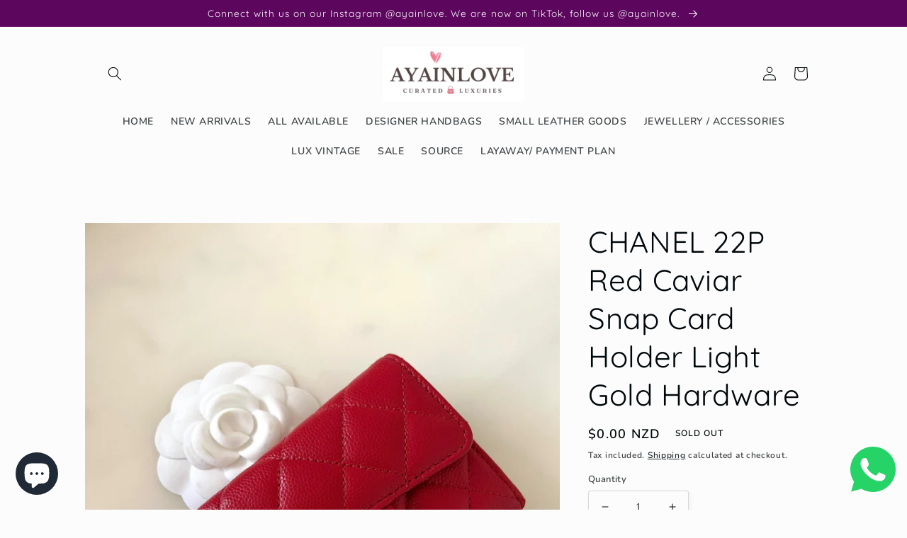

--- FILE ---
content_type: text/html; charset=utf-8
request_url: https://www.ayainlove.com/en-nz/products/chanel-22p-red-caviar-snap-card-holder-light-gold-hardware
body_size: 37426
content:
<!doctype html>
<html class="no-js" lang="en">
  <head>
    <meta charset="utf-8">
    <meta http-equiv="X-UA-Compatible" content="IE=edge">
    <meta name="viewport" content="width=device-width,initial-scale=1">
    <meta name="theme-color" content="">
    <link rel="canonical" href="https://www.ayainlove.com/en-nz/products/chanel-22p-red-caviar-snap-card-holder-light-gold-hardware">
    <link rel="preconnect" href="https://cdn.shopify.com" crossorigin><link rel="preconnect" href="https://fonts.shopifycdn.com" crossorigin><title>
      CHANEL 22P Red Caviar Snap Card Holder Light Gold Hardware
 &ndash; AYAINLOVE CURATED LUXURIES</title>

    
      <meta name="description" content="CHANEL 22P Red Caviar Snap Card Holder Light Gold Hardware Condition: NEW Full Set Copy of Receipt  Inclusion: Box, Authenticity Card, Dust Bag, Care Booklet, Camellia Packaging, Copy of Receipt  Bank Transfer price:  x For Bank Transfer Price, please contact us on WhatsApp: https://wa.me/message/ Or Email: shop@ayainl">
    

    

<meta property="og:site_name" content="AYAINLOVE CURATED LUXURIES">
<meta property="og:url" content="https://www.ayainlove.com/en-nz/products/chanel-22p-red-caviar-snap-card-holder-light-gold-hardware">
<meta property="og:title" content="CHANEL 22P Red Caviar Snap Card Holder Light Gold Hardware">
<meta property="og:type" content="product">
<meta property="og:description" content="CHANEL 22P Red Caviar Snap Card Holder Light Gold Hardware Condition: NEW Full Set Copy of Receipt  Inclusion: Box, Authenticity Card, Dust Bag, Care Booklet, Camellia Packaging, Copy of Receipt  Bank Transfer price:  x For Bank Transfer Price, please contact us on WhatsApp: https://wa.me/message/ Or Email: shop@ayainl"><meta property="og:image" content="http://www.ayainlove.com/cdn/shop/products/image_d4914964-8776-4af0-b51c-519fd4085f1e.jpg?v=1672368109">
  <meta property="og:image:secure_url" content="https://www.ayainlove.com/cdn/shop/products/image_d4914964-8776-4af0-b51c-519fd4085f1e.jpg?v=1672368109">
  <meta property="og:image:width" content="3024">
  <meta property="og:image:height" content="4032"><meta property="og:price:amount" content="0.00">
  <meta property="og:price:currency" content="NZD"><meta name="twitter:card" content="summary_large_image">
<meta name="twitter:title" content="CHANEL 22P Red Caviar Snap Card Holder Light Gold Hardware">
<meta name="twitter:description" content="CHANEL 22P Red Caviar Snap Card Holder Light Gold Hardware Condition: NEW Full Set Copy of Receipt  Inclusion: Box, Authenticity Card, Dust Bag, Care Booklet, Camellia Packaging, Copy of Receipt  Bank Transfer price:  x For Bank Transfer Price, please contact us on WhatsApp: https://wa.me/message/ Or Email: shop@ayainl">


    <script src="//www.ayainlove.com/cdn/shop/t/5/assets/global.js?v=149496944046504657681663914169" defer="defer"></script>
    <script>window.performance && window.performance.mark && window.performance.mark('shopify.content_for_header.start');</script><meta name="facebook-domain-verification" content="207hv2ku783pm1cggb4wwtanzgax9u">
<meta name="google-site-verification" content="66FYdOuOaGxA--bY4NJ9-B_DjiZyiDF-aqtNrMTmQ6c">
<meta id="shopify-digital-wallet" name="shopify-digital-wallet" content="/52185202866/digital_wallets/dialog">
<meta name="shopify-checkout-api-token" content="560d7e4fd8f4a7bad96ef04909570615">
<link rel="alternate" hreflang="x-default" href="https://www.ayainlove.com/products/chanel-22p-red-caviar-snap-card-holder-light-gold-hardware">
<link rel="alternate" hreflang="en-NZ" href="https://www.ayainlove.com/en-nz/products/chanel-22p-red-caviar-snap-card-holder-light-gold-hardware">
<link rel="alternate" type="application/json+oembed" href="https://www.ayainlove.com/en-nz/products/chanel-22p-red-caviar-snap-card-holder-light-gold-hardware.oembed">
<script async="async" src="/checkouts/internal/preloads.js?locale=en-NZ"></script>
<link rel="preconnect" href="https://shop.app" crossorigin="anonymous">
<script async="async" src="https://shop.app/checkouts/internal/preloads.js?locale=en-NZ&shop_id=52185202866" crossorigin="anonymous"></script>
<script id="apple-pay-shop-capabilities" type="application/json">{"shopId":52185202866,"countryCode":"AU","currencyCode":"NZD","merchantCapabilities":["supports3DS"],"merchantId":"gid:\/\/shopify\/Shop\/52185202866","merchantName":"AYAINLOVE CURATED LUXURIES","requiredBillingContactFields":["postalAddress","email","phone"],"requiredShippingContactFields":["postalAddress","email","phone"],"shippingType":"shipping","supportedNetworks":["visa","masterCard"],"total":{"type":"pending","label":"AYAINLOVE CURATED LUXURIES","amount":"1.00"},"shopifyPaymentsEnabled":true,"supportsSubscriptions":true}</script>
<script id="shopify-features" type="application/json">{"accessToken":"560d7e4fd8f4a7bad96ef04909570615","betas":["rich-media-storefront-analytics"],"domain":"www.ayainlove.com","predictiveSearch":true,"shopId":52185202866,"locale":"en"}</script>
<script>var Shopify = Shopify || {};
Shopify.shop = "ayainlove-curated-luxuries.myshopify.com";
Shopify.locale = "en";
Shopify.currency = {"active":"NZD","rate":"1.1766414"};
Shopify.country = "NZ";
Shopify.theme = {"name":"Studio","id":131530981554,"schema_name":"Studio","schema_version":"4.0.1","theme_store_id":1431,"role":"main"};
Shopify.theme.handle = "null";
Shopify.theme.style = {"id":null,"handle":null};
Shopify.cdnHost = "www.ayainlove.com/cdn";
Shopify.routes = Shopify.routes || {};
Shopify.routes.root = "/en-nz/";</script>
<script type="module">!function(o){(o.Shopify=o.Shopify||{}).modules=!0}(window);</script>
<script>!function(o){function n(){var o=[];function n(){o.push(Array.prototype.slice.apply(arguments))}return n.q=o,n}var t=o.Shopify=o.Shopify||{};t.loadFeatures=n(),t.autoloadFeatures=n()}(window);</script>
<script>
  window.ShopifyPay = window.ShopifyPay || {};
  window.ShopifyPay.apiHost = "shop.app\/pay";
  window.ShopifyPay.redirectState = null;
</script>
<script id="shop-js-analytics" type="application/json">{"pageType":"product"}</script>
<script defer="defer" async type="module" src="//www.ayainlove.com/cdn/shopifycloud/shop-js/modules/v2/client.init-shop-cart-sync_CGREiBkR.en.esm.js"></script>
<script defer="defer" async type="module" src="//www.ayainlove.com/cdn/shopifycloud/shop-js/modules/v2/chunk.common_Bt2Up4BP.esm.js"></script>
<script type="module">
  await import("//www.ayainlove.com/cdn/shopifycloud/shop-js/modules/v2/client.init-shop-cart-sync_CGREiBkR.en.esm.js");
await import("//www.ayainlove.com/cdn/shopifycloud/shop-js/modules/v2/chunk.common_Bt2Up4BP.esm.js");

  window.Shopify.SignInWithShop?.initShopCartSync?.({"fedCMEnabled":true,"windoidEnabled":true});

</script>
<script>
  window.Shopify = window.Shopify || {};
  if (!window.Shopify.featureAssets) window.Shopify.featureAssets = {};
  window.Shopify.featureAssets['shop-js'] = {"shop-cart-sync":["modules/v2/client.shop-cart-sync_CQNAmp__.en.esm.js","modules/v2/chunk.common_Bt2Up4BP.esm.js"],"init-windoid":["modules/v2/client.init-windoid_BMafEeJe.en.esm.js","modules/v2/chunk.common_Bt2Up4BP.esm.js"],"shop-cash-offers":["modules/v2/client.shop-cash-offers_3d66YIS3.en.esm.js","modules/v2/chunk.common_Bt2Up4BP.esm.js","modules/v2/chunk.modal_Dk0o9ppo.esm.js"],"init-fed-cm":["modules/v2/client.init-fed-cm_B-WG4sqw.en.esm.js","modules/v2/chunk.common_Bt2Up4BP.esm.js"],"shop-toast-manager":["modules/v2/client.shop-toast-manager_DhuhblEJ.en.esm.js","modules/v2/chunk.common_Bt2Up4BP.esm.js"],"shop-button":["modules/v2/client.shop-button_B5xLHL5j.en.esm.js","modules/v2/chunk.common_Bt2Up4BP.esm.js"],"avatar":["modules/v2/client.avatar_BTnouDA3.en.esm.js"],"init-shop-email-lookup-coordinator":["modules/v2/client.init-shop-email-lookup-coordinator_hqFayTDE.en.esm.js","modules/v2/chunk.common_Bt2Up4BP.esm.js"],"init-shop-cart-sync":["modules/v2/client.init-shop-cart-sync_CGREiBkR.en.esm.js","modules/v2/chunk.common_Bt2Up4BP.esm.js"],"shop-login-button":["modules/v2/client.shop-login-button_g5QkWrqe.en.esm.js","modules/v2/chunk.common_Bt2Up4BP.esm.js","modules/v2/chunk.modal_Dk0o9ppo.esm.js"],"pay-button":["modules/v2/client.pay-button_Cuf0bNvL.en.esm.js","modules/v2/chunk.common_Bt2Up4BP.esm.js"],"init-shop-for-new-customer-accounts":["modules/v2/client.init-shop-for-new-customer-accounts_Bxwhl6__.en.esm.js","modules/v2/client.shop-login-button_g5QkWrqe.en.esm.js","modules/v2/chunk.common_Bt2Up4BP.esm.js","modules/v2/chunk.modal_Dk0o9ppo.esm.js"],"init-customer-accounts-sign-up":["modules/v2/client.init-customer-accounts-sign-up_al3d1WE3.en.esm.js","modules/v2/client.shop-login-button_g5QkWrqe.en.esm.js","modules/v2/chunk.common_Bt2Up4BP.esm.js","modules/v2/chunk.modal_Dk0o9ppo.esm.js"],"shop-follow-button":["modules/v2/client.shop-follow-button_B9MutJJO.en.esm.js","modules/v2/chunk.common_Bt2Up4BP.esm.js","modules/v2/chunk.modal_Dk0o9ppo.esm.js"],"checkout-modal":["modules/v2/client.checkout-modal_OBPaeP-J.en.esm.js","modules/v2/chunk.common_Bt2Up4BP.esm.js","modules/v2/chunk.modal_Dk0o9ppo.esm.js"],"init-customer-accounts":["modules/v2/client.init-customer-accounts_Brxa5h1K.en.esm.js","modules/v2/client.shop-login-button_g5QkWrqe.en.esm.js","modules/v2/chunk.common_Bt2Up4BP.esm.js","modules/v2/chunk.modal_Dk0o9ppo.esm.js"],"lead-capture":["modules/v2/client.lead-capture_BBBv1Qpe.en.esm.js","modules/v2/chunk.common_Bt2Up4BP.esm.js","modules/v2/chunk.modal_Dk0o9ppo.esm.js"],"shop-login":["modules/v2/client.shop-login_DoNRI_y4.en.esm.js","modules/v2/chunk.common_Bt2Up4BP.esm.js","modules/v2/chunk.modal_Dk0o9ppo.esm.js"],"payment-terms":["modules/v2/client.payment-terms_BlOJedZ2.en.esm.js","modules/v2/chunk.common_Bt2Up4BP.esm.js","modules/v2/chunk.modal_Dk0o9ppo.esm.js"]};
</script>
<script>(function() {
  var isLoaded = false;
  function asyncLoad() {
    if (isLoaded) return;
    isLoaded = true;
    var urls = ["https:\/\/cdn.nfcube.com\/96ca35628294a4c583516e36713a8b9b.js?shop=ayainlove-curated-luxuries.myshopify.com","https:\/\/sdks.automizely.com\/conversions\/v1\/conversions.js?app_connection_id=bd61f2907f574a4e8365c861c68f8f1e\u0026mapped_org_id=ea0a9a0ed582a9853530cb933c3cbb8a_v1\u0026shop=ayainlove-curated-luxuries.myshopify.com"];
    for (var i = 0; i < urls.length; i++) {
      var s = document.createElement('script');
      s.type = 'text/javascript';
      s.async = true;
      s.src = urls[i];
      var x = document.getElementsByTagName('script')[0];
      x.parentNode.insertBefore(s, x);
    }
  };
  if(window.attachEvent) {
    window.attachEvent('onload', asyncLoad);
  } else {
    window.addEventListener('load', asyncLoad, false);
  }
})();</script>
<script id="__st">var __st={"a":52185202866,"offset":39600,"reqid":"9d0beef7-e2d6-4c3a-ab84-c1963a04cf71-1762592380","pageurl":"www.ayainlove.com\/en-nz\/products\/chanel-22p-red-caviar-snap-card-holder-light-gold-hardware","u":"38cb493ecce8","p":"product","rtyp":"product","rid":7564269519026};</script>
<script>window.ShopifyPaypalV4VisibilityTracking = true;</script>
<script id="captcha-bootstrap">!function(){'use strict';const t='contact',e='account',n='new_comment',o=[[t,t],['blogs',n],['comments',n],[t,'customer']],c=[[e,'customer_login'],[e,'guest_login'],[e,'recover_customer_password'],[e,'create_customer']],r=t=>t.map((([t,e])=>`form[action*='/${t}']:not([data-nocaptcha='true']) input[name='form_type'][value='${e}']`)).join(','),a=t=>()=>t?[...document.querySelectorAll(t)].map((t=>t.form)):[];function s(){const t=[...o],e=r(t);return a(e)}const i='password',u='form_key',d=['recaptcha-v3-token','g-recaptcha-response','h-captcha-response',i],f=()=>{try{return window.sessionStorage}catch{return}},m='__shopify_v',_=t=>t.elements[u];function p(t,e,n=!1){try{const o=window.sessionStorage,c=JSON.parse(o.getItem(e)),{data:r}=function(t){const{data:e,action:n}=t;return t[m]||n?{data:e,action:n}:{data:t,action:n}}(c);for(const[e,n]of Object.entries(r))t.elements[e]&&(t.elements[e].value=n);n&&o.removeItem(e)}catch(o){console.error('form repopulation failed',{error:o})}}const l='form_type',E='cptcha';function T(t){t.dataset[E]=!0}const w=window,h=w.document,L='Shopify',v='ce_forms',y='captcha';let A=!1;((t,e)=>{const n=(g='f06e6c50-85a8-45c8-87d0-21a2b65856fe',I='https://cdn.shopify.com/shopifycloud/storefront-forms-hcaptcha/ce_storefront_forms_captcha_hcaptcha.v1.5.2.iife.js',D={infoText:'Protected by hCaptcha',privacyText:'Privacy',termsText:'Terms'},(t,e,n)=>{const o=w[L][v],c=o.bindForm;if(c)return c(t,g,e,D).then(n);var r;o.q.push([[t,g,e,D],n]),r=I,A||(h.body.append(Object.assign(h.createElement('script'),{id:'captcha-provider',async:!0,src:r})),A=!0)});var g,I,D;w[L]=w[L]||{},w[L][v]=w[L][v]||{},w[L][v].q=[],w[L][y]=w[L][y]||{},w[L][y].protect=function(t,e){n(t,void 0,e),T(t)},Object.freeze(w[L][y]),function(t,e,n,w,h,L){const[v,y,A,g]=function(t,e,n){const i=e?o:[],u=t?c:[],d=[...i,...u],f=r(d),m=r(i),_=r(d.filter((([t,e])=>n.includes(e))));return[a(f),a(m),a(_),s()]}(w,h,L),I=t=>{const e=t.target;return e instanceof HTMLFormElement?e:e&&e.form},D=t=>v().includes(t);t.addEventListener('submit',(t=>{const e=I(t);if(!e)return;const n=D(e)&&!e.dataset.hcaptchaBound&&!e.dataset.recaptchaBound,o=_(e),c=g().includes(e)&&(!o||!o.value);(n||c)&&t.preventDefault(),c&&!n&&(function(t){try{if(!f())return;!function(t){const e=f();if(!e)return;const n=_(t);if(!n)return;const o=n.value;o&&e.removeItem(o)}(t);const e=Array.from(Array(32),(()=>Math.random().toString(36)[2])).join('');!function(t,e){_(t)||t.append(Object.assign(document.createElement('input'),{type:'hidden',name:u})),t.elements[u].value=e}(t,e),function(t,e){const n=f();if(!n)return;const o=[...t.querySelectorAll(`input[type='${i}']`)].map((({name:t})=>t)),c=[...d,...o],r={};for(const[a,s]of new FormData(t).entries())c.includes(a)||(r[a]=s);n.setItem(e,JSON.stringify({[m]:1,action:t.action,data:r}))}(t,e)}catch(e){console.error('failed to persist form',e)}}(e),e.submit())}));const S=(t,e)=>{t&&!t.dataset[E]&&(n(t,e.some((e=>e===t))),T(t))};for(const o of['focusin','change'])t.addEventListener(o,(t=>{const e=I(t);D(e)&&S(e,y())}));const B=e.get('form_key'),M=e.get(l),P=B&&M;t.addEventListener('DOMContentLoaded',(()=>{const t=y();if(P)for(const e of t)e.elements[l].value===M&&p(e,B);[...new Set([...A(),...v().filter((t=>'true'===t.dataset.shopifyCaptcha))])].forEach((e=>S(e,t)))}))}(h,new URLSearchParams(w.location.search),n,t,e,['guest_login'])})(!0,!0)}();</script>
<script integrity="sha256-52AcMU7V7pcBOXWImdc/TAGTFKeNjmkeM1Pvks/DTgc=" data-source-attribution="shopify.loadfeatures" defer="defer" src="//www.ayainlove.com/cdn/shopifycloud/storefront/assets/storefront/load_feature-81c60534.js" crossorigin="anonymous"></script>
<script crossorigin="anonymous" defer="defer" src="//www.ayainlove.com/cdn/shopifycloud/storefront/assets/shopify_pay/storefront-65b4c6d7.js?v=20250812"></script>
<script data-source-attribution="shopify.dynamic_checkout.dynamic.init">var Shopify=Shopify||{};Shopify.PaymentButton=Shopify.PaymentButton||{isStorefrontPortableWallets:!0,init:function(){window.Shopify.PaymentButton.init=function(){};var t=document.createElement("script");t.src="https://www.ayainlove.com/cdn/shopifycloud/portable-wallets/latest/portable-wallets.en.js",t.type="module",document.head.appendChild(t)}};
</script>
<script data-source-attribution="shopify.dynamic_checkout.buyer_consent">
  function portableWalletsHideBuyerConsent(e){var t=document.getElementById("shopify-buyer-consent"),n=document.getElementById("shopify-subscription-policy-button");t&&n&&(t.classList.add("hidden"),t.setAttribute("aria-hidden","true"),n.removeEventListener("click",e))}function portableWalletsShowBuyerConsent(e){var t=document.getElementById("shopify-buyer-consent"),n=document.getElementById("shopify-subscription-policy-button");t&&n&&(t.classList.remove("hidden"),t.removeAttribute("aria-hidden"),n.addEventListener("click",e))}window.Shopify?.PaymentButton&&(window.Shopify.PaymentButton.hideBuyerConsent=portableWalletsHideBuyerConsent,window.Shopify.PaymentButton.showBuyerConsent=portableWalletsShowBuyerConsent);
</script>
<script>
  function portableWalletsCleanup(e){e&&e.src&&console.error("Failed to load portable wallets script "+e.src);var t=document.querySelectorAll("shopify-accelerated-checkout .shopify-payment-button__skeleton, shopify-accelerated-checkout-cart .wallet-cart-button__skeleton"),e=document.getElementById("shopify-buyer-consent");for(let e=0;e<t.length;e++)t[e].remove();e&&e.remove()}function portableWalletsNotLoadedAsModule(e){e instanceof ErrorEvent&&"string"==typeof e.message&&e.message.includes("import.meta")&&"string"==typeof e.filename&&e.filename.includes("portable-wallets")&&(window.removeEventListener("error",portableWalletsNotLoadedAsModule),window.Shopify.PaymentButton.failedToLoad=e,"loading"===document.readyState?document.addEventListener("DOMContentLoaded",window.Shopify.PaymentButton.init):window.Shopify.PaymentButton.init())}window.addEventListener("error",portableWalletsNotLoadedAsModule);
</script>

<script type="module" src="https://www.ayainlove.com/cdn/shopifycloud/portable-wallets/latest/portable-wallets.en.js" onError="portableWalletsCleanup(this)" crossorigin="anonymous"></script>
<script nomodule>
  document.addEventListener("DOMContentLoaded", portableWalletsCleanup);
</script>

<script id='scb4127' type='text/javascript' async='' src='https://www.ayainlove.com/cdn/shopifycloud/privacy-banner/storefront-banner.js'></script><link id="shopify-accelerated-checkout-styles" rel="stylesheet" media="screen" href="https://www.ayainlove.com/cdn/shopifycloud/portable-wallets/latest/accelerated-checkout-backwards-compat.css" crossorigin="anonymous">
<style id="shopify-accelerated-checkout-cart">
        #shopify-buyer-consent {
  margin-top: 1em;
  display: inline-block;
  width: 100%;
}

#shopify-buyer-consent.hidden {
  display: none;
}

#shopify-subscription-policy-button {
  background: none;
  border: none;
  padding: 0;
  text-decoration: underline;
  font-size: inherit;
  cursor: pointer;
}

#shopify-subscription-policy-button::before {
  box-shadow: none;
}

      </style>
<script id="sections-script" data-sections="header,footer" defer="defer" src="//www.ayainlove.com/cdn/shop/t/5/compiled_assets/scripts.js?1718"></script>
<script>window.performance && window.performance.mark && window.performance.mark('shopify.content_for_header.end');</script>


    <style data-shopify>
      @font-face {
  font-family: Nunito;
  font-weight: 600;
  font-style: normal;
  font-display: swap;
  src: url("//www.ayainlove.com/cdn/fonts/nunito/nunito_n6.1a6c50dce2e2b3b0d31e02dbd9146b5064bea503.woff2") format("woff2"),
       url("//www.ayainlove.com/cdn/fonts/nunito/nunito_n6.6b124f3eac46044b98c99f2feb057208e260962f.woff") format("woff");
}

      @font-face {
  font-family: Nunito;
  font-weight: 700;
  font-style: normal;
  font-display: swap;
  src: url("//www.ayainlove.com/cdn/fonts/nunito/nunito_n7.37cf9b8cf43b3322f7e6e13ad2aad62ab5dc9109.woff2") format("woff2"),
       url("//www.ayainlove.com/cdn/fonts/nunito/nunito_n7.45cfcfadc6630011252d54d5f5a2c7c98f60d5de.woff") format("woff");
}

      @font-face {
  font-family: Nunito;
  font-weight: 600;
  font-style: italic;
  font-display: swap;
  src: url("//www.ayainlove.com/cdn/fonts/nunito/nunito_i6.79bb6a51553d3b72598bab76aca3c938e7c6ac54.woff2") format("woff2"),
       url("//www.ayainlove.com/cdn/fonts/nunito/nunito_i6.9ad010b13940d2fa0d660e3029dd144c52772c10.woff") format("woff");
}

      @font-face {
  font-family: Nunito;
  font-weight: 700;
  font-style: italic;
  font-display: swap;
  src: url("//www.ayainlove.com/cdn/fonts/nunito/nunito_i7.3f8ba2027bc9ceb1b1764ecab15bae73f86c4632.woff2") format("woff2"),
       url("//www.ayainlove.com/cdn/fonts/nunito/nunito_i7.82bfb5f86ec77ada3c9f660da22064c2e46e1469.woff") format("woff");
}

      @font-face {
  font-family: Quicksand;
  font-weight: 400;
  font-style: normal;
  font-display: swap;
  src: url("//www.ayainlove.com/cdn/fonts/quicksand/quicksand_n4.bf8322a9d1da765aa396ad7b6eeb81930a6214de.woff2") format("woff2"),
       url("//www.ayainlove.com/cdn/fonts/quicksand/quicksand_n4.fa4cbd232d3483059e72b11f7239959a64c98426.woff") format("woff");
}


      :root {
        --font-body-family: Nunito, sans-serif;
        --font-body-style: normal;
        --font-body-weight: 600;
        --font-body-weight-bold: 900;

        --font-heading-family: Quicksand, sans-serif;
        --font-heading-style: normal;
        --font-heading-weight: 400;

        --font-body-scale: 1.0;
        --font-heading-scale: 1.05;

        --color-base-text: 0, 7, 10;
        --color-shadow: 0, 7, 10;
        --color-base-background-1: 252, 252, 252;
        --color-base-background-2: 235, 236, 237;
        --color-base-solid-button-labels: 252, 252, 252;
        --color-base-outline-button-labels: 0, 8, 13;
        --color-base-accent-1: 0, 5, 6;
        --color-base-accent-2: 92, 6, 94;
        --payment-terms-background-color: #fcfcfc;

        --gradient-base-background-1: #fcfcfc;
        --gradient-base-background-2: #ebeced;
        --gradient-base-accent-1: #000506;
        --gradient-base-accent-2: #5c065e;

        --media-padding: px;
        --media-border-opacity: 0.05;
        --media-border-width: 0px;
        --media-radius: 0px;
        --media-shadow-opacity: 0.0;
        --media-shadow-horizontal-offset: 0px;
        --media-shadow-vertical-offset: 0px;
        --media-shadow-blur-radius: 0px;
        --media-shadow-visible: 0;

        --page-width: 110rem;
        --page-width-margin: 0rem;

        --product-card-image-padding: 0.2rem;
        --product-card-corner-radius: 0.0rem;
        --product-card-text-alignment: center;
        --product-card-border-width: 0.2rem;
        --product-card-border-opacity: 0.1;
        --product-card-shadow-opacity: 0.1;
        --product-card-shadow-visible: 1;
        --product-card-shadow-horizontal-offset: 0.0rem;
        --product-card-shadow-vertical-offset: 0.0rem;
        --product-card-shadow-blur-radius: 0.0rem;

        --collection-card-image-padding: 0.0rem;
        --collection-card-corner-radius: 0.0rem;
        --collection-card-text-alignment: center;
        --collection-card-border-width: 0.2rem;
        --collection-card-border-opacity: 0.1;
        --collection-card-shadow-opacity: 0.1;
        --collection-card-shadow-visible: 1;
        --collection-card-shadow-horizontal-offset: 0.0rem;
        --collection-card-shadow-vertical-offset: 0.0rem;
        --collection-card-shadow-blur-radius: 0.0rem;

        --blog-card-image-padding: 0.0rem;
        --blog-card-corner-radius: 0.0rem;
        --blog-card-text-alignment: center;
        --blog-card-border-width: 0.0rem;
        --blog-card-border-opacity: 0.1;
        --blog-card-shadow-opacity: 0.1;
        --blog-card-shadow-visible: 1;
        --blog-card-shadow-horizontal-offset: 0.0rem;
        --blog-card-shadow-vertical-offset: 0.0rem;
        --blog-card-shadow-blur-radius: 0.0rem;

        --badge-corner-radius: 4.0rem;

        --popup-border-width: 0px;
        --popup-border-opacity: 0.1;
        --popup-corner-radius: 0px;
        --popup-shadow-opacity: 0.1;
        --popup-shadow-horizontal-offset: 6px;
        --popup-shadow-vertical-offset: 6px;
        --popup-shadow-blur-radius: 25px;

        --drawer-border-width: 5px;
        --drawer-border-opacity: 0.1;
        --drawer-shadow-opacity: 0.0;
        --drawer-shadow-horizontal-offset: 0px;
        --drawer-shadow-vertical-offset: 0px;
        --drawer-shadow-blur-radius: 0px;

        --spacing-sections-desktop: 0px;
        --spacing-sections-mobile: 0px;

        --grid-desktop-vertical-spacing: 40px;
        --grid-desktop-horizontal-spacing: 40px;
        --grid-mobile-vertical-spacing: 20px;
        --grid-mobile-horizontal-spacing: 20px;

        --text-boxes-border-opacity: 0.0;
        --text-boxes-border-width: 0px;
        --text-boxes-radius: 0px;
        --text-boxes-shadow-opacity: 0.0;
        --text-boxes-shadow-visible: 0;
        --text-boxes-shadow-horizontal-offset: 0px;
        --text-boxes-shadow-vertical-offset: 0px;
        --text-boxes-shadow-blur-radius: 0px;

        --buttons-radius: 40px;
        --buttons-radius-outset: 41px;
        --buttons-border-width: 1px;
        --buttons-border-opacity: 1.0;
        --buttons-shadow-opacity: 0.1;
        --buttons-shadow-visible: 1;
        --buttons-shadow-horizontal-offset: 2px;
        --buttons-shadow-vertical-offset: 2px;
        --buttons-shadow-blur-radius: 5px;
        --buttons-border-offset: 0.3px;

        --inputs-radius: 2px;
        --inputs-border-width: 1px;
        --inputs-border-opacity: 0.15;
        --inputs-shadow-opacity: 0.05;
        --inputs-shadow-horizontal-offset: 2px;
        --inputs-margin-offset: 2px;
        --inputs-shadow-vertical-offset: 2px;
        --inputs-shadow-blur-radius: 5px;
        --inputs-radius-outset: 3px;

        --variant-pills-radius: 40px;
        --variant-pills-border-width: 1px;
        --variant-pills-border-opacity: 0.55;
        --variant-pills-shadow-opacity: 0.0;
        --variant-pills-shadow-horizontal-offset: 0px;
        --variant-pills-shadow-vertical-offset: 0px;
        --variant-pills-shadow-blur-radius: 0px;
      }

      *,
      *::before,
      *::after {
        box-sizing: inherit;
      }

      html {
        box-sizing: border-box;
        font-size: calc(var(--font-body-scale) * 62.5%);
        height: 100%;
      }

      body {
        display: grid;
        grid-template-rows: auto auto 1fr auto;
        grid-template-columns: 100%;
        min-height: 100%;
        margin: 0;
        font-size: 1.5rem;
        letter-spacing: 0.06rem;
        line-height: calc(1 + 0.8 / var(--font-body-scale));
        font-family: var(--font-body-family);
        font-style: var(--font-body-style);
        font-weight: var(--font-body-weight);
      }

      @media screen and (min-width: 750px) {
        body {
          font-size: 1.6rem;
        }
      }
    </style>

    <link href="//www.ayainlove.com/cdn/shop/t/5/assets/base.css?v=88290808517547527771664822862" rel="stylesheet" type="text/css" media="all" />
<link rel="preload" as="font" href="//www.ayainlove.com/cdn/fonts/nunito/nunito_n6.1a6c50dce2e2b3b0d31e02dbd9146b5064bea503.woff2" type="font/woff2" crossorigin><link rel="preload" as="font" href="//www.ayainlove.com/cdn/fonts/quicksand/quicksand_n4.bf8322a9d1da765aa396ad7b6eeb81930a6214de.woff2" type="font/woff2" crossorigin><link rel="stylesheet" href="//www.ayainlove.com/cdn/shop/t/5/assets/component-predictive-search.css?v=83512081251802922551663914169" media="print" onload="this.media='all'"><script>document.documentElement.className = document.documentElement.className.replace('no-js', 'js');
    if (Shopify.designMode) {
      document.documentElement.classList.add('shopify-design-mode');
    }
    </script>
  <!-- BEGIN app block: shopify://apps/optimonk-popup-cro-a-b-test/blocks/app-embed/0b488be1-fc0a-4fe6-8793-f2bef383dba8 -->
<script async src="https://onsite.optimonk.com/script.js?account=189037&origin=shopify-app-embed-block"></script>




<!-- END app block --><script src="https://cdn.shopify.com/extensions/7bc9bb47-adfa-4267-963e-cadee5096caf/inbox-1252/assets/inbox-chat-loader.js" type="text/javascript" defer="defer"></script>
<link href="https://monorail-edge.shopifysvc.com" rel="dns-prefetch">
<script>(function(){if ("sendBeacon" in navigator && "performance" in window) {try {var session_token_from_headers = performance.getEntriesByType('navigation')[0].serverTiming.find(x => x.name == '_s').description;} catch {var session_token_from_headers = undefined;}var session_cookie_matches = document.cookie.match(/_shopify_s=([^;]*)/);var session_token_from_cookie = session_cookie_matches && session_cookie_matches.length === 2 ? session_cookie_matches[1] : "";var session_token = session_token_from_headers || session_token_from_cookie || "";function handle_abandonment_event(e) {var entries = performance.getEntries().filter(function(entry) {return /monorail-edge.shopifysvc.com/.test(entry.name);});if (!window.abandonment_tracked && entries.length === 0) {window.abandonment_tracked = true;var currentMs = Date.now();var navigation_start = performance.timing.navigationStart;var payload = {shop_id: 52185202866,url: window.location.href,navigation_start,duration: currentMs - navigation_start,session_token,page_type: "product"};window.navigator.sendBeacon("https://monorail-edge.shopifysvc.com/v1/produce", JSON.stringify({schema_id: "online_store_buyer_site_abandonment/1.1",payload: payload,metadata: {event_created_at_ms: currentMs,event_sent_at_ms: currentMs}}));}}window.addEventListener('pagehide', handle_abandonment_event);}}());</script>
<script id="web-pixels-manager-setup">(function e(e,d,r,n,o){if(void 0===o&&(o={}),!Boolean(null===(a=null===(i=window.Shopify)||void 0===i?void 0:i.analytics)||void 0===a?void 0:a.replayQueue)){var i,a;window.Shopify=window.Shopify||{};var t=window.Shopify;t.analytics=t.analytics||{};var s=t.analytics;s.replayQueue=[],s.publish=function(e,d,r){return s.replayQueue.push([e,d,r]),!0};try{self.performance.mark("wpm:start")}catch(e){}var l=function(){var e={modern:/Edge?\/(1{2}[4-9]|1[2-9]\d|[2-9]\d{2}|\d{4,})\.\d+(\.\d+|)|Firefox\/(1{2}[4-9]|1[2-9]\d|[2-9]\d{2}|\d{4,})\.\d+(\.\d+|)|Chrom(ium|e)\/(9{2}|\d{3,})\.\d+(\.\d+|)|(Maci|X1{2}).+ Version\/(15\.\d+|(1[6-9]|[2-9]\d|\d{3,})\.\d+)([,.]\d+|)( \(\w+\)|)( Mobile\/\w+|) Safari\/|Chrome.+OPR\/(9{2}|\d{3,})\.\d+\.\d+|(CPU[ +]OS|iPhone[ +]OS|CPU[ +]iPhone|CPU IPhone OS|CPU iPad OS)[ +]+(15[._]\d+|(1[6-9]|[2-9]\d|\d{3,})[._]\d+)([._]\d+|)|Android:?[ /-](13[3-9]|1[4-9]\d|[2-9]\d{2}|\d{4,})(\.\d+|)(\.\d+|)|Android.+Firefox\/(13[5-9]|1[4-9]\d|[2-9]\d{2}|\d{4,})\.\d+(\.\d+|)|Android.+Chrom(ium|e)\/(13[3-9]|1[4-9]\d|[2-9]\d{2}|\d{4,})\.\d+(\.\d+|)|SamsungBrowser\/([2-9]\d|\d{3,})\.\d+/,legacy:/Edge?\/(1[6-9]|[2-9]\d|\d{3,})\.\d+(\.\d+|)|Firefox\/(5[4-9]|[6-9]\d|\d{3,})\.\d+(\.\d+|)|Chrom(ium|e)\/(5[1-9]|[6-9]\d|\d{3,})\.\d+(\.\d+|)([\d.]+$|.*Safari\/(?![\d.]+ Edge\/[\d.]+$))|(Maci|X1{2}).+ Version\/(10\.\d+|(1[1-9]|[2-9]\d|\d{3,})\.\d+)([,.]\d+|)( \(\w+\)|)( Mobile\/\w+|) Safari\/|Chrome.+OPR\/(3[89]|[4-9]\d|\d{3,})\.\d+\.\d+|(CPU[ +]OS|iPhone[ +]OS|CPU[ +]iPhone|CPU IPhone OS|CPU iPad OS)[ +]+(10[._]\d+|(1[1-9]|[2-9]\d|\d{3,})[._]\d+)([._]\d+|)|Android:?[ /-](13[3-9]|1[4-9]\d|[2-9]\d{2}|\d{4,})(\.\d+|)(\.\d+|)|Mobile Safari.+OPR\/([89]\d|\d{3,})\.\d+\.\d+|Android.+Firefox\/(13[5-9]|1[4-9]\d|[2-9]\d{2}|\d{4,})\.\d+(\.\d+|)|Android.+Chrom(ium|e)\/(13[3-9]|1[4-9]\d|[2-9]\d{2}|\d{4,})\.\d+(\.\d+|)|Android.+(UC? ?Browser|UCWEB|U3)[ /]?(15\.([5-9]|\d{2,})|(1[6-9]|[2-9]\d|\d{3,})\.\d+)\.\d+|SamsungBrowser\/(5\.\d+|([6-9]|\d{2,})\.\d+)|Android.+MQ{2}Browser\/(14(\.(9|\d{2,})|)|(1[5-9]|[2-9]\d|\d{3,})(\.\d+|))(\.\d+|)|K[Aa][Ii]OS\/(3\.\d+|([4-9]|\d{2,})\.\d+)(\.\d+|)/},d=e.modern,r=e.legacy,n=navigator.userAgent;return n.match(d)?"modern":n.match(r)?"legacy":"unknown"}(),u="modern"===l?"modern":"legacy",c=(null!=n?n:{modern:"",legacy:""})[u],f=function(e){return[e.baseUrl,"/wpm","/b",e.hashVersion,"modern"===e.buildTarget?"m":"l",".js"].join("")}({baseUrl:d,hashVersion:r,buildTarget:u}),m=function(e){var d=e.version,r=e.bundleTarget,n=e.surface,o=e.pageUrl,i=e.monorailEndpoint;return{emit:function(e){var a=e.status,t=e.errorMsg,s=(new Date).getTime(),l=JSON.stringify({metadata:{event_sent_at_ms:s},events:[{schema_id:"web_pixels_manager_load/3.1",payload:{version:d,bundle_target:r,page_url:o,status:a,surface:n,error_msg:t},metadata:{event_created_at_ms:s}}]});if(!i)return console&&console.warn&&console.warn("[Web Pixels Manager] No Monorail endpoint provided, skipping logging."),!1;try{return self.navigator.sendBeacon.bind(self.navigator)(i,l)}catch(e){}var u=new XMLHttpRequest;try{return u.open("POST",i,!0),u.setRequestHeader("Content-Type","text/plain"),u.send(l),!0}catch(e){return console&&console.warn&&console.warn("[Web Pixels Manager] Got an unhandled error while logging to Monorail."),!1}}}}({version:r,bundleTarget:l,surface:e.surface,pageUrl:self.location.href,monorailEndpoint:e.monorailEndpoint});try{o.browserTarget=l,function(e){var d=e.src,r=e.async,n=void 0===r||r,o=e.onload,i=e.onerror,a=e.sri,t=e.scriptDataAttributes,s=void 0===t?{}:t,l=document.createElement("script"),u=document.querySelector("head"),c=document.querySelector("body");if(l.async=n,l.src=d,a&&(l.integrity=a,l.crossOrigin="anonymous"),s)for(var f in s)if(Object.prototype.hasOwnProperty.call(s,f))try{l.dataset[f]=s[f]}catch(e){}if(o&&l.addEventListener("load",o),i&&l.addEventListener("error",i),u)u.appendChild(l);else{if(!c)throw new Error("Did not find a head or body element to append the script");c.appendChild(l)}}({src:f,async:!0,onload:function(){if(!function(){var e,d;return Boolean(null===(d=null===(e=window.Shopify)||void 0===e?void 0:e.analytics)||void 0===d?void 0:d.initialized)}()){var d=window.webPixelsManager.init(e)||void 0;if(d){var r=window.Shopify.analytics;r.replayQueue.forEach((function(e){var r=e[0],n=e[1],o=e[2];d.publishCustomEvent(r,n,o)})),r.replayQueue=[],r.publish=d.publishCustomEvent,r.visitor=d.visitor,r.initialized=!0}}},onerror:function(){return m.emit({status:"failed",errorMsg:"".concat(f," has failed to load")})},sri:function(e){var d=/^sha384-[A-Za-z0-9+/=]+$/;return"string"==typeof e&&d.test(e)}(c)?c:"",scriptDataAttributes:o}),m.emit({status:"loading"})}catch(e){m.emit({status:"failed",errorMsg:(null==e?void 0:e.message)||"Unknown error"})}}})({shopId: 52185202866,storefrontBaseUrl: "https://www.ayainlove.com",extensionsBaseUrl: "https://extensions.shopifycdn.com/cdn/shopifycloud/web-pixels-manager",monorailEndpoint: "https://monorail-edge.shopifysvc.com/unstable/produce_batch",surface: "storefront-renderer",enabledBetaFlags: ["2dca8a86"],webPixelsConfigList: [{"id":"991822002","configuration":"{\"hashed_organization_id\":\"ea0a9a0ed582a9853530cb933c3cbb8a_v1\",\"app_key\":\"ayainlove-curated-luxuries\",\"allow_collect_personal_data\":\"true\"}","eventPayloadVersion":"v1","runtimeContext":"STRICT","scriptVersion":"6f6660f15c595d517f203f6e1abcb171","type":"APP","apiClientId":2814809,"privacyPurposes":["ANALYTICS","MARKETING","SALE_OF_DATA"],"dataSharingAdjustments":{"protectedCustomerApprovalScopes":["read_customer_address","read_customer_email","read_customer_name","read_customer_personal_data","read_customer_phone"]}},{"id":"497516722","configuration":"{\"config\":\"{\\\"pixel_id\\\":\\\"AW-10993577615\\\",\\\"target_country\\\":\\\"AU\\\",\\\"gtag_events\\\":[{\\\"type\\\":\\\"search\\\",\\\"action_label\\\":\\\"AW-10993577615\\\/LDNKCJ2OtOEDEI_dkvoo\\\"},{\\\"type\\\":\\\"begin_checkout\\\",\\\"action_label\\\":\\\"AW-10993577615\\\/qCt_CJqOtOEDEI_dkvoo\\\"},{\\\"type\\\":\\\"view_item\\\",\\\"action_label\\\":[\\\"AW-10993577615\\\/MZZLCJSOtOEDEI_dkvoo\\\",\\\"MC-Y5LE11RX2J\\\"]},{\\\"type\\\":\\\"purchase\\\",\\\"action_label\\\":[\\\"AW-10993577615\\\/vF70CJGOtOEDEI_dkvoo\\\",\\\"MC-Y5LE11RX2J\\\"]},{\\\"type\\\":\\\"page_view\\\",\\\"action_label\\\":[\\\"AW-10993577615\\\/Wz4TCI6OtOEDEI_dkvoo\\\",\\\"MC-Y5LE11RX2J\\\"]},{\\\"type\\\":\\\"add_payment_info\\\",\\\"action_label\\\":\\\"AW-10993577615\\\/9upvCKCOtOEDEI_dkvoo\\\"},{\\\"type\\\":\\\"add_to_cart\\\",\\\"action_label\\\":\\\"AW-10993577615\\\/bJESCJeOtOEDEI_dkvoo\\\"}],\\\"enable_monitoring_mode\\\":false}\"}","eventPayloadVersion":"v1","runtimeContext":"OPEN","scriptVersion":"b2a88bafab3e21179ed38636efcd8a93","type":"APP","apiClientId":1780363,"privacyPurposes":[],"dataSharingAdjustments":{"protectedCustomerApprovalScopes":["read_customer_address","read_customer_email","read_customer_name","read_customer_personal_data","read_customer_phone"]}},{"id":"443809970","configuration":"{\"pixelCode\":\"CCM5S7RC77U33JVFQUFG\"}","eventPayloadVersion":"v1","runtimeContext":"STRICT","scriptVersion":"22e92c2ad45662f435e4801458fb78cc","type":"APP","apiClientId":4383523,"privacyPurposes":["ANALYTICS","MARKETING","SALE_OF_DATA"],"dataSharingAdjustments":{"protectedCustomerApprovalScopes":["read_customer_address","read_customer_email","read_customer_name","read_customer_personal_data","read_customer_phone"]}},{"id":"224755890","configuration":"{\"pixel_id\":\"431005745145982\",\"pixel_type\":\"facebook_pixel\",\"metaapp_system_user_token\":\"-\"}","eventPayloadVersion":"v1","runtimeContext":"OPEN","scriptVersion":"ca16bc87fe92b6042fbaa3acc2fbdaa6","type":"APP","apiClientId":2329312,"privacyPurposes":["ANALYTICS","MARKETING","SALE_OF_DATA"],"dataSharingAdjustments":{"protectedCustomerApprovalScopes":["read_customer_address","read_customer_email","read_customer_name","read_customer_personal_data","read_customer_phone"]}},{"id":"shopify-app-pixel","configuration":"{}","eventPayloadVersion":"v1","runtimeContext":"STRICT","scriptVersion":"0450","apiClientId":"shopify-pixel","type":"APP","privacyPurposes":["ANALYTICS","MARKETING"]},{"id":"shopify-custom-pixel","eventPayloadVersion":"v1","runtimeContext":"LAX","scriptVersion":"0450","apiClientId":"shopify-pixel","type":"CUSTOM","privacyPurposes":["ANALYTICS","MARKETING"]}],isMerchantRequest: false,initData: {"shop":{"name":"AYAINLOVE CURATED LUXURIES","paymentSettings":{"currencyCode":"AUD"},"myshopifyDomain":"ayainlove-curated-luxuries.myshopify.com","countryCode":"AU","storefrontUrl":"https:\/\/www.ayainlove.com\/en-nz"},"customer":null,"cart":null,"checkout":null,"productVariants":[{"price":{"amount":0.0,"currencyCode":"NZD"},"product":{"title":"CHANEL 22P Red Caviar Snap Card Holder Light Gold Hardware","vendor":"AYAINLOVE CURATED LUXURIES","id":"7564269519026","untranslatedTitle":"CHANEL 22P Red Caviar Snap Card Holder Light Gold Hardware","url":"\/en-nz\/products\/chanel-22p-red-caviar-snap-card-holder-light-gold-hardware","type":"Small Leather Goods"},"id":"42728269709490","image":{"src":"\/\/www.ayainlove.com\/cdn\/shop\/products\/image_d4914964-8776-4af0-b51c-519fd4085f1e.jpg?v=1672368109"},"sku":"","title":"Default Title","untranslatedTitle":"Default Title"}],"purchasingCompany":null},},"https://www.ayainlove.com/cdn","ae1676cfwd2530674p4253c800m34e853cb",{"modern":"","legacy":""},{"shopId":"52185202866","storefrontBaseUrl":"https:\/\/www.ayainlove.com","extensionBaseUrl":"https:\/\/extensions.shopifycdn.com\/cdn\/shopifycloud\/web-pixels-manager","surface":"storefront-renderer","enabledBetaFlags":"[\"2dca8a86\"]","isMerchantRequest":"false","hashVersion":"ae1676cfwd2530674p4253c800m34e853cb","publish":"custom","events":"[[\"page_viewed\",{}],[\"product_viewed\",{\"productVariant\":{\"price\":{\"amount\":0.0,\"currencyCode\":\"NZD\"},\"product\":{\"title\":\"CHANEL 22P Red Caviar Snap Card Holder Light Gold Hardware\",\"vendor\":\"AYAINLOVE CURATED LUXURIES\",\"id\":\"7564269519026\",\"untranslatedTitle\":\"CHANEL 22P Red Caviar Snap Card Holder Light Gold Hardware\",\"url\":\"\/en-nz\/products\/chanel-22p-red-caviar-snap-card-holder-light-gold-hardware\",\"type\":\"Small Leather Goods\"},\"id\":\"42728269709490\",\"image\":{\"src\":\"\/\/www.ayainlove.com\/cdn\/shop\/products\/image_d4914964-8776-4af0-b51c-519fd4085f1e.jpg?v=1672368109\"},\"sku\":\"\",\"title\":\"Default Title\",\"untranslatedTitle\":\"Default Title\"}}]]"});</script><script>
  window.ShopifyAnalytics = window.ShopifyAnalytics || {};
  window.ShopifyAnalytics.meta = window.ShopifyAnalytics.meta || {};
  window.ShopifyAnalytics.meta.currency = 'NZD';
  var meta = {"product":{"id":7564269519026,"gid":"gid:\/\/shopify\/Product\/7564269519026","vendor":"AYAINLOVE CURATED LUXURIES","type":"Small Leather Goods","variants":[{"id":42728269709490,"price":0,"name":"CHANEL 22P Red Caviar Snap Card Holder Light Gold Hardware","public_title":null,"sku":""}],"remote":false},"page":{"pageType":"product","resourceType":"product","resourceId":7564269519026}};
  for (var attr in meta) {
    window.ShopifyAnalytics.meta[attr] = meta[attr];
  }
</script>
<script class="analytics">
  (function () {
    var customDocumentWrite = function(content) {
      var jquery = null;

      if (window.jQuery) {
        jquery = window.jQuery;
      } else if (window.Checkout && window.Checkout.$) {
        jquery = window.Checkout.$;
      }

      if (jquery) {
        jquery('body').append(content);
      }
    };

    var hasLoggedConversion = function(token) {
      if (token) {
        return document.cookie.indexOf('loggedConversion=' + token) !== -1;
      }
      return false;
    }

    var setCookieIfConversion = function(token) {
      if (token) {
        var twoMonthsFromNow = new Date(Date.now());
        twoMonthsFromNow.setMonth(twoMonthsFromNow.getMonth() + 2);

        document.cookie = 'loggedConversion=' + token + '; expires=' + twoMonthsFromNow;
      }
    }

    var trekkie = window.ShopifyAnalytics.lib = window.trekkie = window.trekkie || [];
    if (trekkie.integrations) {
      return;
    }
    trekkie.methods = [
      'identify',
      'page',
      'ready',
      'track',
      'trackForm',
      'trackLink'
    ];
    trekkie.factory = function(method) {
      return function() {
        var args = Array.prototype.slice.call(arguments);
        args.unshift(method);
        trekkie.push(args);
        return trekkie;
      };
    };
    for (var i = 0; i < trekkie.methods.length; i++) {
      var key = trekkie.methods[i];
      trekkie[key] = trekkie.factory(key);
    }
    trekkie.load = function(config) {
      trekkie.config = config || {};
      trekkie.config.initialDocumentCookie = document.cookie;
      var first = document.getElementsByTagName('script')[0];
      var script = document.createElement('script');
      script.type = 'text/javascript';
      script.onerror = function(e) {
        var scriptFallback = document.createElement('script');
        scriptFallback.type = 'text/javascript';
        scriptFallback.onerror = function(error) {
                var Monorail = {
      produce: function produce(monorailDomain, schemaId, payload) {
        var currentMs = new Date().getTime();
        var event = {
          schema_id: schemaId,
          payload: payload,
          metadata: {
            event_created_at_ms: currentMs,
            event_sent_at_ms: currentMs
          }
        };
        return Monorail.sendRequest("https://" + monorailDomain + "/v1/produce", JSON.stringify(event));
      },
      sendRequest: function sendRequest(endpointUrl, payload) {
        // Try the sendBeacon API
        if (window && window.navigator && typeof window.navigator.sendBeacon === 'function' && typeof window.Blob === 'function' && !Monorail.isIos12()) {
          var blobData = new window.Blob([payload], {
            type: 'text/plain'
          });

          if (window.navigator.sendBeacon(endpointUrl, blobData)) {
            return true;
          } // sendBeacon was not successful

        } // XHR beacon

        var xhr = new XMLHttpRequest();

        try {
          xhr.open('POST', endpointUrl);
          xhr.setRequestHeader('Content-Type', 'text/plain');
          xhr.send(payload);
        } catch (e) {
          console.log(e);
        }

        return false;
      },
      isIos12: function isIos12() {
        return window.navigator.userAgent.lastIndexOf('iPhone; CPU iPhone OS 12_') !== -1 || window.navigator.userAgent.lastIndexOf('iPad; CPU OS 12_') !== -1;
      }
    };
    Monorail.produce('monorail-edge.shopifysvc.com',
      'trekkie_storefront_load_errors/1.1',
      {shop_id: 52185202866,
      theme_id: 131530981554,
      app_name: "storefront",
      context_url: window.location.href,
      source_url: "//www.ayainlove.com/cdn/s/trekkie.storefront.308893168db1679b4a9f8a086857af995740364f.min.js"});

        };
        scriptFallback.async = true;
        scriptFallback.src = '//www.ayainlove.com/cdn/s/trekkie.storefront.308893168db1679b4a9f8a086857af995740364f.min.js';
        first.parentNode.insertBefore(scriptFallback, first);
      };
      script.async = true;
      script.src = '//www.ayainlove.com/cdn/s/trekkie.storefront.308893168db1679b4a9f8a086857af995740364f.min.js';
      first.parentNode.insertBefore(script, first);
    };
    trekkie.load(
      {"Trekkie":{"appName":"storefront","development":false,"defaultAttributes":{"shopId":52185202866,"isMerchantRequest":null,"themeId":131530981554,"themeCityHash":"2829272301789900590","contentLanguage":"en","currency":"NZD","eventMetadataId":"258b241c-724f-40c2-9d07-e49929d09f6d"},"isServerSideCookieWritingEnabled":true,"monorailRegion":"shop_domain","enabledBetaFlags":["f0df213a"]},"Session Attribution":{},"S2S":{"facebookCapiEnabled":true,"source":"trekkie-storefront-renderer","apiClientId":580111}}
    );

    var loaded = false;
    trekkie.ready(function() {
      if (loaded) return;
      loaded = true;

      window.ShopifyAnalytics.lib = window.trekkie;

      var originalDocumentWrite = document.write;
      document.write = customDocumentWrite;
      try { window.ShopifyAnalytics.merchantGoogleAnalytics.call(this); } catch(error) {};
      document.write = originalDocumentWrite;

      window.ShopifyAnalytics.lib.page(null,{"pageType":"product","resourceType":"product","resourceId":7564269519026,"shopifyEmitted":true});

      var match = window.location.pathname.match(/checkouts\/(.+)\/(thank_you|post_purchase)/)
      var token = match? match[1]: undefined;
      if (!hasLoggedConversion(token)) {
        setCookieIfConversion(token);
        window.ShopifyAnalytics.lib.track("Viewed Product",{"currency":"NZD","variantId":42728269709490,"productId":7564269519026,"productGid":"gid:\/\/shopify\/Product\/7564269519026","name":"CHANEL 22P Red Caviar Snap Card Holder Light Gold Hardware","price":"0.00","sku":"","brand":"AYAINLOVE CURATED LUXURIES","variant":null,"category":"Small Leather Goods","nonInteraction":true,"remote":false},undefined,undefined,{"shopifyEmitted":true});
      window.ShopifyAnalytics.lib.track("monorail:\/\/trekkie_storefront_viewed_product\/1.1",{"currency":"NZD","variantId":42728269709490,"productId":7564269519026,"productGid":"gid:\/\/shopify\/Product\/7564269519026","name":"CHANEL 22P Red Caviar Snap Card Holder Light Gold Hardware","price":"0.00","sku":"","brand":"AYAINLOVE CURATED LUXURIES","variant":null,"category":"Small Leather Goods","nonInteraction":true,"remote":false,"referer":"https:\/\/www.ayainlove.com\/en-nz\/products\/chanel-22p-red-caviar-snap-card-holder-light-gold-hardware"});
      }
    });


        var eventsListenerScript = document.createElement('script');
        eventsListenerScript.async = true;
        eventsListenerScript.src = "//www.ayainlove.com/cdn/shopifycloud/storefront/assets/shop_events_listener-3da45d37.js";
        document.getElementsByTagName('head')[0].appendChild(eventsListenerScript);

})();</script>
<script
  defer
  src="https://www.ayainlove.com/cdn/shopifycloud/perf-kit/shopify-perf-kit-2.1.2.min.js"
  data-application="storefront-renderer"
  data-shop-id="52185202866"
  data-render-region="gcp-us-east1"
  data-page-type="product"
  data-theme-instance-id="131530981554"
  data-theme-name="Studio"
  data-theme-version="4.0.1"
  data-monorail-region="shop_domain"
  data-resource-timing-sampling-rate="10"
  data-shs="true"
  data-shs-beacon="true"
  data-shs-export-with-fetch="true"
  data-shs-logs-sample-rate="1"
></script>
</head>

  <body class="gradient">
    <a class="skip-to-content-link button visually-hidden" href="#MainContent">
      Skip to content
    </a><div id="shopify-section-announcement-bar" class="shopify-section"><div class="announcement-bar color-accent-2 gradient" role="region" aria-label="Announcement" ><a href="https://www.tiktok.com/@ayainlove?is_from_webapp=1&sender_device=pc" class="announcement-bar__link link link--text focus-inset animate-arrow"><div class="page-width">
                <p class="announcement-bar__message center h5">
                  Connect with us on our Instagram @ayainlove. We are now on TikTok, follow us @ayainlove.
<svg viewBox="0 0 14 10" fill="none" aria-hidden="true" focusable="false" role="presentation" class="icon icon-arrow" xmlns="http://www.w3.org/2000/svg">
  <path fill-rule="evenodd" clip-rule="evenodd" d="M8.537.808a.5.5 0 01.817-.162l4 4a.5.5 0 010 .708l-4 4a.5.5 0 11-.708-.708L11.793 5.5H1a.5.5 0 010-1h10.793L8.646 1.354a.5.5 0 01-.109-.546z" fill="currentColor">
</svg>

</p>
              </div></a></div>
</div>
    <div id="shopify-section-header" class="shopify-section section-header"><link rel="stylesheet" href="//www.ayainlove.com/cdn/shop/t/5/assets/component-list-menu.css?v=151968516119678728991663914170" media="print" onload="this.media='all'">
<link rel="stylesheet" href="//www.ayainlove.com/cdn/shop/t/5/assets/component-search.css?v=96455689198851321781663914169" media="print" onload="this.media='all'">
<link rel="stylesheet" href="//www.ayainlove.com/cdn/shop/t/5/assets/component-menu-drawer.css?v=182311192829367774911663914169" media="print" onload="this.media='all'">
<link rel="stylesheet" href="//www.ayainlove.com/cdn/shop/t/5/assets/component-cart-notification.css?v=183358051719344305851663914168" media="print" onload="this.media='all'">
<link rel="stylesheet" href="//www.ayainlove.com/cdn/shop/t/5/assets/component-cart-items.css?v=23917223812499722491663914171" media="print" onload="this.media='all'"><link rel="stylesheet" href="//www.ayainlove.com/cdn/shop/t/5/assets/component-price.css?v=65402837579211014041663914169" media="print" onload="this.media='all'">
  <link rel="stylesheet" href="//www.ayainlove.com/cdn/shop/t/5/assets/component-loading-overlay.css?v=167310470843593579841663914171" media="print" onload="this.media='all'"><noscript><link href="//www.ayainlove.com/cdn/shop/t/5/assets/component-list-menu.css?v=151968516119678728991663914170" rel="stylesheet" type="text/css" media="all" /></noscript>
<noscript><link href="//www.ayainlove.com/cdn/shop/t/5/assets/component-search.css?v=96455689198851321781663914169" rel="stylesheet" type="text/css" media="all" /></noscript>
<noscript><link href="//www.ayainlove.com/cdn/shop/t/5/assets/component-menu-drawer.css?v=182311192829367774911663914169" rel="stylesheet" type="text/css" media="all" /></noscript>
<noscript><link href="//www.ayainlove.com/cdn/shop/t/5/assets/component-cart-notification.css?v=183358051719344305851663914168" rel="stylesheet" type="text/css" media="all" /></noscript>
<noscript><link href="//www.ayainlove.com/cdn/shop/t/5/assets/component-cart-items.css?v=23917223812499722491663914171" rel="stylesheet" type="text/css" media="all" /></noscript>

<style>
  header-drawer {
    justify-self: start;
    margin-left: -1.2rem;
  }

  .header__heading-logo {
    max-width: 200px;
  }

  @media screen and (min-width: 990px) {
    header-drawer {
      display: none;
    }
  }

  .menu-drawer-container {
    display: flex;
  }

  .list-menu {
    list-style: none;
    padding: 0;
    margin: 0;
  }

  .list-menu--inline {
    display: inline-flex;
    flex-wrap: wrap;
  }

  summary.list-menu__item {
    padding-right: 2.7rem;
  }

  .list-menu__item {
    display: flex;
    align-items: center;
    line-height: calc(1 + 0.3 / var(--font-body-scale));
  }

  .list-menu__item--link {
    text-decoration: none;
    padding-bottom: 1rem;
    padding-top: 1rem;
    line-height: calc(1 + 0.8 / var(--font-body-scale));
  }

  @media screen and (min-width: 750px) {
    .list-menu__item--link {
      padding-bottom: 0.5rem;
      padding-top: 0.5rem;
    }
  }
</style><style data-shopify>.header {
    padding-top: 10px;
    padding-bottom: 10px;
  }

  .section-header {
    margin-bottom: 15px;
  }

  @media screen and (min-width: 750px) {
    .section-header {
      margin-bottom: 20px;
    }
  }

  @media screen and (min-width: 990px) {
    .header {
      padding-top: 20px;
      padding-bottom: 20px;
    }
  }</style><script src="//www.ayainlove.com/cdn/shop/t/5/assets/details-disclosure.js?v=153497636716254413831663914170" defer="defer"></script>
<script src="//www.ayainlove.com/cdn/shop/t/5/assets/details-modal.js?v=4511761896672669691663914170" defer="defer"></script>
<script src="//www.ayainlove.com/cdn/shop/t/5/assets/cart-notification.js?v=160453272920806432391663914169" defer="defer"></script><svg xmlns="http://www.w3.org/2000/svg" class="hidden">
  <symbol id="icon-search" viewbox="0 0 18 19" fill="none">
    <path fill-rule="evenodd" clip-rule="evenodd" d="M11.03 11.68A5.784 5.784 0 112.85 3.5a5.784 5.784 0 018.18 8.18zm.26 1.12a6.78 6.78 0 11.72-.7l5.4 5.4a.5.5 0 11-.71.7l-5.41-5.4z" fill="currentColor"/>
  </symbol>

  <symbol id="icon-close" class="icon icon-close" fill="none" viewBox="0 0 18 17">
    <path d="M.865 15.978a.5.5 0 00.707.707l7.433-7.431 7.579 7.282a.501.501 0 00.846-.37.5.5 0 00-.153-.351L9.712 8.546l7.417-7.416a.5.5 0 10-.707-.708L8.991 7.853 1.413.573a.5.5 0 10-.693.72l7.563 7.268-7.418 7.417z" fill="currentColor">
  </symbol>
</svg>
<sticky-header class="header-wrapper color-background-1 gradient">
  <header class="header header--top-center header--mobile-center page-width header--has-menu"><header-drawer data-breakpoint="tablet">
        <details id="Details-menu-drawer-container" class="menu-drawer-container">
          <summary class="header__icon header__icon--menu header__icon--summary link focus-inset" aria-label="Menu">
            <span>
              <svg xmlns="http://www.w3.org/2000/svg" aria-hidden="true" focusable="false" role="presentation" class="icon icon-hamburger" fill="none" viewBox="0 0 18 16">
  <path d="M1 .5a.5.5 0 100 1h15.71a.5.5 0 000-1H1zM.5 8a.5.5 0 01.5-.5h15.71a.5.5 0 010 1H1A.5.5 0 01.5 8zm0 7a.5.5 0 01.5-.5h15.71a.5.5 0 010 1H1a.5.5 0 01-.5-.5z" fill="currentColor">
</svg>

              <svg xmlns="http://www.w3.org/2000/svg" aria-hidden="true" focusable="false" role="presentation" class="icon icon-close" fill="none" viewBox="0 0 18 17">
  <path d="M.865 15.978a.5.5 0 00.707.707l7.433-7.431 7.579 7.282a.501.501 0 00.846-.37.5.5 0 00-.153-.351L9.712 8.546l7.417-7.416a.5.5 0 10-.707-.708L8.991 7.853 1.413.573a.5.5 0 10-.693.72l7.563 7.268-7.418 7.417z" fill="currentColor">
</svg>

            </span>
          </summary>
          <div id="menu-drawer" class="gradient menu-drawer motion-reduce" tabindex="-1">
            <div class="menu-drawer__inner-container">
              <div class="menu-drawer__navigation-container">
                <nav class="menu-drawer__navigation">
                  <ul class="menu-drawer__menu has-submenu list-menu" role="list"><li><a href="/en-nz" class="menu-drawer__menu-item list-menu__item link link--text focus-inset">
                            HOME
                          </a></li><li><a href="/en-nz/collections/new-arrivals" class="menu-drawer__menu-item list-menu__item link link--text focus-inset">
                            NEW ARRIVALS
                          </a></li><li><a href="/en-nz/collections/frontpage" class="menu-drawer__menu-item list-menu__item link link--text focus-inset">
                            ALL AVAILABLE
                          </a></li><li><a href="/en-nz/collections/all-designer-handbags" class="menu-drawer__menu-item list-menu__item link link--text focus-inset">
                            DESIGNER HANDBAGS
                          </a></li><li><a href="/en-nz/collections/small-leather-goods" class="menu-drawer__menu-item list-menu__item link link--text focus-inset">
                            SMALL LEATHER GOODS
                          </a></li><li><a href="/en-nz/collections/jewellery-and-accessories" class="menu-drawer__menu-item list-menu__item link link--text focus-inset">
                            JEWELLERY / ACCESSORIES
                          </a></li><li><a href="/en-nz/collections/luxvintage" class="menu-drawer__menu-item list-menu__item link link--text focus-inset">
                            LUX VINTAGE
                          </a></li><li><a href="/en-nz/collections/sale" class="menu-drawer__menu-item list-menu__item link link--text focus-inset">
                            SALE
                          </a></li><li><a href="/en-nz/pages/source" class="menu-drawer__menu-item list-menu__item link link--text focus-inset">
                            SOURCE
                          </a></li><li><a href="/en-nz/pages/layaway-payment-plan" class="menu-drawer__menu-item list-menu__item link link--text focus-inset">
                            LAYAWAY/ PAYMENT PLAN
                          </a></li></ul>
                </nav>
                <div class="menu-drawer__utility-links"><a href="https://www.ayainlove.com/customer_authentication/redirect?locale=en&region_country=NZ" class="menu-drawer__account link focus-inset h5">
                      <svg xmlns="http://www.w3.org/2000/svg" aria-hidden="true" focusable="false" role="presentation" class="icon icon-account" fill="none" viewBox="0 0 18 19">
  <path fill-rule="evenodd" clip-rule="evenodd" d="M6 4.5a3 3 0 116 0 3 3 0 01-6 0zm3-4a4 4 0 100 8 4 4 0 000-8zm5.58 12.15c1.12.82 1.83 2.24 1.91 4.85H1.51c.08-2.6.79-4.03 1.9-4.85C4.66 11.75 6.5 11.5 9 11.5s4.35.26 5.58 1.15zM9 10.5c-2.5 0-4.65.24-6.17 1.35C1.27 12.98.5 14.93.5 18v.5h17V18c0-3.07-.77-5.02-2.33-6.15-1.52-1.1-3.67-1.35-6.17-1.35z" fill="currentColor">
</svg>

Log in</a><ul class="list list-social list-unstyled" role="list"><li class="list-social__item">
                        <a href="https://facebook.com/ayainloveIG" class="list-social__link link"><svg aria-hidden="true" focusable="false" role="presentation" class="icon icon-facebook" viewBox="0 0 18 18">
  <path fill="currentColor" d="M16.42.61c.27 0 .5.1.69.28.19.2.28.42.28.7v15.44c0 .27-.1.5-.28.69a.94.94 0 01-.7.28h-4.39v-6.7h2.25l.31-2.65h-2.56v-1.7c0-.4.1-.72.28-.93.18-.2.5-.32 1-.32h1.37V3.35c-.6-.06-1.27-.1-2.01-.1-1.01 0-1.83.3-2.45.9-.62.6-.93 1.44-.93 2.53v1.97H7.04v2.65h2.24V18H.98c-.28 0-.5-.1-.7-.28a.94.94 0 01-.28-.7V1.59c0-.27.1-.5.28-.69a.94.94 0 01.7-.28h15.44z">
</svg>
<span class="visually-hidden">Facebook</span>
                        </a>
                      </li><li class="list-social__item">
                        <a href="http://instagram.com/vtginlove" class="list-social__link link"><svg aria-hidden="true" focusable="false" role="presentation" class="icon icon-instagram" viewBox="0 0 18 18">
  <path fill="currentColor" d="M8.77 1.58c2.34 0 2.62.01 3.54.05.86.04 1.32.18 1.63.3.41.17.7.35 1.01.66.3.3.5.6.65 1 .12.32.27.78.3 1.64.05.92.06 1.2.06 3.54s-.01 2.62-.05 3.54a4.79 4.79 0 01-.3 1.63c-.17.41-.35.7-.66 1.01-.3.3-.6.5-1.01.66-.31.12-.77.26-1.63.3-.92.04-1.2.05-3.54.05s-2.62 0-3.55-.05a4.79 4.79 0 01-1.62-.3c-.42-.16-.7-.35-1.01-.66-.31-.3-.5-.6-.66-1a4.87 4.87 0 01-.3-1.64c-.04-.92-.05-1.2-.05-3.54s0-2.62.05-3.54c.04-.86.18-1.32.3-1.63.16-.41.35-.7.66-1.01.3-.3.6-.5 1-.65.32-.12.78-.27 1.63-.3.93-.05 1.2-.06 3.55-.06zm0-1.58C6.39 0 6.09.01 5.15.05c-.93.04-1.57.2-2.13.4-.57.23-1.06.54-1.55 1.02C1 1.96.7 2.45.46 3.02c-.22.56-.37 1.2-.4 2.13C0 6.1 0 6.4 0 8.77s.01 2.68.05 3.61c.04.94.2 1.57.4 2.13.23.58.54 1.07 1.02 1.56.49.48.98.78 1.55 1.01.56.22 1.2.37 2.13.4.94.05 1.24.06 3.62.06 2.39 0 2.68-.01 3.62-.05.93-.04 1.57-.2 2.13-.41a4.27 4.27 0 001.55-1.01c.49-.49.79-.98 1.01-1.56.22-.55.37-1.19.41-2.13.04-.93.05-1.23.05-3.61 0-2.39 0-2.68-.05-3.62a6.47 6.47 0 00-.4-2.13 4.27 4.27 0 00-1.02-1.55A4.35 4.35 0 0014.52.46a6.43 6.43 0 00-2.13-.41A69 69 0 008.77 0z"/>
  <path fill="currentColor" d="M8.8 4a4.5 4.5 0 100 9 4.5 4.5 0 000-9zm0 7.43a2.92 2.92 0 110-5.85 2.92 2.92 0 010 5.85zM13.43 5a1.05 1.05 0 100-2.1 1.05 1.05 0 000 2.1z">
</svg>
<span class="visually-hidden">Instagram</span>
                        </a>
                      </li><li class="list-social__item">
                        <a href="http://tiktok.com/@ayainlove1" class="list-social__link link"><svg aria-hidden="true" focusable="false" role="presentation" class="icon icon-tiktok" width="16" height="18" fill="none" xmlns="http://www.w3.org/2000/svg">
  <path d="M8.02 0H11s-.17 3.82 4.13 4.1v2.95s-2.3.14-4.13-1.26l.03 6.1a5.52 5.52 0 11-5.51-5.52h.77V9.4a2.5 2.5 0 101.76 2.4L8.02 0z" fill="currentColor">
</svg>
<span class="visually-hidden">TikTok</span>
                        </a>
                      </li><li class="list-social__item">
                        <a href="https://www.youtube.com/channel/UCZBYHv0AUJ3kEinV-p3Q26A" class="list-social__link link"><svg aria-hidden="true" focusable="false" role="presentation" class="icon icon-youtube" viewBox="0 0 100 70">
  <path d="M98 11c2 7.7 2 24 2 24s0 16.3-2 24a12.5 12.5 0 01-9 9c-7.7 2-39 2-39 2s-31.3 0-39-2a12.5 12.5 0 01-9-9c-2-7.7-2-24-2-24s0-16.3 2-24c1.2-4.4 4.6-7.8 9-9 7.7-2 39-2 39-2s31.3 0 39 2c4.4 1.2 7.8 4.6 9 9zM40 50l26-15-26-15v30z" fill="currentColor">
</svg>
<span class="visually-hidden">YouTube</span>
                        </a>
                      </li></ul>
                </div>
              </div>
            </div>
          </div>
        </details>
      </header-drawer><details-modal class="header__search">
        <details>
          <summary class="header__icon header__icon--search header__icon--summary link focus-inset modal__toggle" aria-haspopup="dialog" aria-label="Search">
            <span>
              <svg class="modal__toggle-open icon icon-search" aria-hidden="true" focusable="false" role="presentation">
                <use href="#icon-search">
              </svg>
              <svg class="modal__toggle-close icon icon-close" aria-hidden="true" focusable="false" role="presentation">
                <use href="#icon-close">
              </svg>
            </span>
          </summary>
          <div class="search-modal modal__content gradient" role="dialog" aria-modal="true" aria-label="Search">
            <div class="modal-overlay"></div>
            <div class="search-modal__content search-modal__content-bottom" tabindex="-1"><predictive-search class="search-modal__form" data-loading-text="Loading..."><form action="/en-nz/search" method="get" role="search" class="search search-modal__form">
                  <div class="field">
                    <input class="search__input field__input"
                      id="Search-In-Modal-1"
                      type="search"
                      name="q"
                      value=""
                      placeholder="Search"role="combobox"
                        aria-expanded="false"
                        aria-owns="predictive-search-results-list"
                        aria-controls="predictive-search-results-list"
                        aria-haspopup="listbox"
                        aria-autocomplete="list"
                        autocorrect="off"
                        autocomplete="off"
                        autocapitalize="off"
                        spellcheck="false">
                    <label class="field__label" for="Search-In-Modal-1">Search</label>
                    <input type="hidden" name="options[prefix]" value="last">
                    <button class="search__button field__button" aria-label="Search">
                      <svg class="icon icon-search" aria-hidden="true" focusable="false" role="presentation">
                        <use href="#icon-search">
                      </svg>
                    </button>
                  </div><div class="predictive-search predictive-search--header" tabindex="-1" data-predictive-search>
                      <div class="predictive-search__loading-state">
                        <svg aria-hidden="true" focusable="false" role="presentation" class="spinner" viewBox="0 0 66 66" xmlns="http://www.w3.org/2000/svg">
                          <circle class="path" fill="none" stroke-width="6" cx="33" cy="33" r="30"></circle>
                        </svg>
                      </div>
                    </div>

                    <span class="predictive-search-status visually-hidden" role="status" aria-hidden="true"></span></form></predictive-search><button type="button" class="modal__close-button link link--text focus-inset" aria-label="Close">
                <svg class="icon icon-close" aria-hidden="true" focusable="false" role="presentation">
                  <use href="#icon-close">
                </svg>
              </button>
            </div>
          </div>
        </details>
      </details-modal><a href="/en-nz" class="header__heading-link link link--text focus-inset"><img src="//www.ayainlove.com/cdn/shop/files/54E6E984-72A6-4E0D-A75E-4FFFE64C3C5D.jpg?v=1672210068" alt="AYAINLOVE CURATED LUXURIES" srcset="//www.ayainlove.com/cdn/shop/files/54E6E984-72A6-4E0D-A75E-4FFFE64C3C5D.jpg?v=1672210068&amp;width=50 50w, //www.ayainlove.com/cdn/shop/files/54E6E984-72A6-4E0D-A75E-4FFFE64C3C5D.jpg?v=1672210068&amp;width=100 100w, //www.ayainlove.com/cdn/shop/files/54E6E984-72A6-4E0D-A75E-4FFFE64C3C5D.jpg?v=1672210068&amp;width=150 150w, //www.ayainlove.com/cdn/shop/files/54E6E984-72A6-4E0D-A75E-4FFFE64C3C5D.jpg?v=1672210068&amp;width=200 200w, //www.ayainlove.com/cdn/shop/files/54E6E984-72A6-4E0D-A75E-4FFFE64C3C5D.jpg?v=1672210068&amp;width=250 250w, //www.ayainlove.com/cdn/shop/files/54E6E984-72A6-4E0D-A75E-4FFFE64C3C5D.jpg?v=1672210068&amp;width=300 300w, //www.ayainlove.com/cdn/shop/files/54E6E984-72A6-4E0D-A75E-4FFFE64C3C5D.jpg?v=1672210068&amp;width=400 400w, //www.ayainlove.com/cdn/shop/files/54E6E984-72A6-4E0D-A75E-4FFFE64C3C5D.jpg?v=1672210068&amp;width=500 500w" width="200" height="77.59562841530054" class="header__heading-logo">
</a><nav class="header__inline-menu">
          <ul class="list-menu list-menu--inline" role="list"><li><a href="/en-nz" class="header__menu-item list-menu__item link link--text focus-inset">
                    <span>HOME</span>
                  </a></li><li><a href="/en-nz/collections/new-arrivals" class="header__menu-item list-menu__item link link--text focus-inset">
                    <span>NEW ARRIVALS</span>
                  </a></li><li><a href="/en-nz/collections/frontpage" class="header__menu-item list-menu__item link link--text focus-inset">
                    <span>ALL AVAILABLE</span>
                  </a></li><li><a href="/en-nz/collections/all-designer-handbags" class="header__menu-item list-menu__item link link--text focus-inset">
                    <span>DESIGNER HANDBAGS</span>
                  </a></li><li><a href="/en-nz/collections/small-leather-goods" class="header__menu-item list-menu__item link link--text focus-inset">
                    <span>SMALL LEATHER GOODS</span>
                  </a></li><li><a href="/en-nz/collections/jewellery-and-accessories" class="header__menu-item list-menu__item link link--text focus-inset">
                    <span>JEWELLERY / ACCESSORIES</span>
                  </a></li><li><a href="/en-nz/collections/luxvintage" class="header__menu-item list-menu__item link link--text focus-inset">
                    <span>LUX VINTAGE</span>
                  </a></li><li><a href="/en-nz/collections/sale" class="header__menu-item list-menu__item link link--text focus-inset">
                    <span>SALE</span>
                  </a></li><li><a href="/en-nz/pages/source" class="header__menu-item list-menu__item link link--text focus-inset">
                    <span>SOURCE</span>
                  </a></li><li><a href="/en-nz/pages/layaway-payment-plan" class="header__menu-item list-menu__item link link--text focus-inset">
                    <span>LAYAWAY/ PAYMENT PLAN</span>
                  </a></li></ul>
        </nav><div class="header__icons">
      <details-modal class="header__search">
        <details>
          <summary class="header__icon header__icon--search header__icon--summary link focus-inset modal__toggle" aria-haspopup="dialog" aria-label="Search">
            <span>
              <svg class="modal__toggle-open icon icon-search" aria-hidden="true" focusable="false" role="presentation">
                <use href="#icon-search">
              </svg>
              <svg class="modal__toggle-close icon icon-close" aria-hidden="true" focusable="false" role="presentation">
                <use href="#icon-close">
              </svg>
            </span>
          </summary>
          <div class="search-modal modal__content gradient" role="dialog" aria-modal="true" aria-label="Search">
            <div class="modal-overlay"></div>
            <div class="search-modal__content search-modal__content-bottom" tabindex="-1"><predictive-search class="search-modal__form" data-loading-text="Loading..."><form action="/en-nz/search" method="get" role="search" class="search search-modal__form">
                  <div class="field">
                    <input class="search__input field__input"
                      id="Search-In-Modal"
                      type="search"
                      name="q"
                      value=""
                      placeholder="Search"role="combobox"
                        aria-expanded="false"
                        aria-owns="predictive-search-results-list"
                        aria-controls="predictive-search-results-list"
                        aria-haspopup="listbox"
                        aria-autocomplete="list"
                        autocorrect="off"
                        autocomplete="off"
                        autocapitalize="off"
                        spellcheck="false">
                    <label class="field__label" for="Search-In-Modal">Search</label>
                    <input type="hidden" name="options[prefix]" value="last">
                    <button class="search__button field__button" aria-label="Search">
                      <svg class="icon icon-search" aria-hidden="true" focusable="false" role="presentation">
                        <use href="#icon-search">
                      </svg>
                    </button>
                  </div><div class="predictive-search predictive-search--header" tabindex="-1" data-predictive-search>
                      <div class="predictive-search__loading-state">
                        <svg aria-hidden="true" focusable="false" role="presentation" class="spinner" viewBox="0 0 66 66" xmlns="http://www.w3.org/2000/svg">
                          <circle class="path" fill="none" stroke-width="6" cx="33" cy="33" r="30"></circle>
                        </svg>
                      </div>
                    </div>

                    <span class="predictive-search-status visually-hidden" role="status" aria-hidden="true"></span></form></predictive-search><button type="button" class="search-modal__close-button modal__close-button link link--text focus-inset" aria-label="Close">
                <svg class="icon icon-close" aria-hidden="true" focusable="false" role="presentation">
                  <use href="#icon-close">
                </svg>
              </button>
            </div>
          </div>
        </details>
      </details-modal><a href="https://www.ayainlove.com/customer_authentication/redirect?locale=en&region_country=NZ" class="header__icon header__icon--account link focus-inset small-hide">
          <svg xmlns="http://www.w3.org/2000/svg" aria-hidden="true" focusable="false" role="presentation" class="icon icon-account" fill="none" viewBox="0 0 18 19">
  <path fill-rule="evenodd" clip-rule="evenodd" d="M6 4.5a3 3 0 116 0 3 3 0 01-6 0zm3-4a4 4 0 100 8 4 4 0 000-8zm5.58 12.15c1.12.82 1.83 2.24 1.91 4.85H1.51c.08-2.6.79-4.03 1.9-4.85C4.66 11.75 6.5 11.5 9 11.5s4.35.26 5.58 1.15zM9 10.5c-2.5 0-4.65.24-6.17 1.35C1.27 12.98.5 14.93.5 18v.5h17V18c0-3.07-.77-5.02-2.33-6.15-1.52-1.1-3.67-1.35-6.17-1.35z" fill="currentColor">
</svg>

          <span class="visually-hidden">Log in</span>
        </a><a href="/en-nz/cart" class="header__icon header__icon--cart link focus-inset" id="cart-icon-bubble"><svg class="icon icon-cart-empty" aria-hidden="true" focusable="false" role="presentation" xmlns="http://www.w3.org/2000/svg" viewBox="0 0 40 40" fill="none">
  <path d="m15.75 11.8h-3.16l-.77 11.6a5 5 0 0 0 4.99 5.34h7.38a5 5 0 0 0 4.99-5.33l-.78-11.61zm0 1h-2.22l-.71 10.67a4 4 0 0 0 3.99 4.27h7.38a4 4 0 0 0 4-4.27l-.72-10.67h-2.22v.63a4.75 4.75 0 1 1 -9.5 0zm8.5 0h-7.5v.63a3.75 3.75 0 1 0 7.5 0z" fill="currentColor" fill-rule="evenodd"/>
</svg>
<span class="visually-hidden">Cart</span></a>
    </div>
  </header>
</sticky-header>

<cart-notification>
  <div class="cart-notification-wrapper page-width">
    <div id="cart-notification" class="cart-notification focus-inset color-background-1 gradient" aria-modal="true" aria-label="Item added to your cart" role="dialog" tabindex="-1">
      <div class="cart-notification__header">
        <h2 class="cart-notification__heading caption-large text-body"><svg class="icon icon-checkmark color-foreground-text" aria-hidden="true" focusable="false" xmlns="http://www.w3.org/2000/svg" viewBox="0 0 12 9" fill="none">
  <path fill-rule="evenodd" clip-rule="evenodd" d="M11.35.643a.5.5 0 01.006.707l-6.77 6.886a.5.5 0 01-.719-.006L.638 4.845a.5.5 0 11.724-.69l2.872 3.011 6.41-6.517a.5.5 0 01.707-.006h-.001z" fill="currentColor"/>
</svg>
Item added to your cart</h2>
        <button type="button" class="cart-notification__close modal__close-button link link--text focus-inset" aria-label="Close">
          <svg class="icon icon-close" aria-hidden="true" focusable="false"><use href="#icon-close"></svg>
        </button>
      </div>
      <div id="cart-notification-product" class="cart-notification-product"></div>
      <div class="cart-notification__links">
        <a href="/en-nz/cart" id="cart-notification-button" class="button button--secondary button--full-width"></a>
        <form action="/en-nz/cart" method="post" id="cart-notification-form">
          <button class="button button--primary button--full-width" name="checkout">Check out</button>
        </form>
        <button type="button" class="link button-label">Continue shopping</button>
      </div>
    </div>
  </div>
</cart-notification>
<style data-shopify>
  .cart-notification {
     display: none;
  }
</style>


<script type="application/ld+json">
  {
    "@context": "http://schema.org",
    "@type": "Organization",
    "name": "AYAINLOVE CURATED LUXURIES",
    
      "logo": "https:\/\/www.ayainlove.com\/cdn\/shop\/files\/54E6E984-72A6-4E0D-A75E-4FFFE64C3C5D.jpg?v=1672210068\u0026width=732",
    
    "sameAs": [
      "",
      "https:\/\/facebook.com\/ayainloveIG",
      "",
      "http:\/\/instagram.com\/vtginlove",
      "http:\/\/tiktok.com\/@ayainlove1",
      "",
      "",
      "https:\/\/www.youtube.com\/channel\/UCZBYHv0AUJ3kEinV-p3Q26A",
      ""
    ],
    "url": "https:\/\/www.ayainlove.com"
  }
</script>
</div>
    <main id="MainContent" class="content-for-layout focus-none" role="main" tabindex="-1">
      <section id="shopify-section-template--15870467211442__main" class="shopify-section section"><section
  id="MainProduct-template--15870467211442__main"
  class="page-width section-template--15870467211442__main-padding"
  data-section="template--15870467211442__main"
>

    <!-- KW - Adding for removing cart button or dynamic button -->
   
      
  <link href="//www.ayainlove.com/cdn/shop/t/5/assets/section-main-product.css?v=47066373402512928901663914168" rel="stylesheet" type="text/css" media="all" />
  <link href="//www.ayainlove.com/cdn/shop/t/5/assets/component-accordion.css?v=180964204318874863811663914168" rel="stylesheet" type="text/css" media="all" />
  <link href="//www.ayainlove.com/cdn/shop/t/5/assets/component-price.css?v=65402837579211014041663914169" rel="stylesheet" type="text/css" media="all" />
  <link href="//www.ayainlove.com/cdn/shop/t/5/assets/component-rte.css?v=69919436638515329781663914171" rel="stylesheet" type="text/css" media="all" />
  <link href="//www.ayainlove.com/cdn/shop/t/5/assets/component-slider.css?v=111384418465749404671663914169" rel="stylesheet" type="text/css" media="all" />
  <link href="//www.ayainlove.com/cdn/shop/t/5/assets/component-rating.css?v=24573085263941240431663914170" rel="stylesheet" type="text/css" media="all" />
  <link href="//www.ayainlove.com/cdn/shop/t/5/assets/component-loading-overlay.css?v=167310470843593579841663914171" rel="stylesheet" type="text/css" media="all" />
  <link href="//www.ayainlove.com/cdn/shop/t/5/assets/component-deferred-media.css?v=54092797763792720131663914170" rel="stylesheet" type="text/css" media="all" />
<style data-shopify>.section-template--15870467211442__main-padding {
      padding-top: 30px;
      padding-bottom: 0px;
    }

    @media screen and (min-width: 750px) {
      .section-template--15870467211442__main-padding {
        padding-top: 40px;
        padding-bottom: 0px;
      }
    }</style><script src="//www.ayainlove.com/cdn/shop/t/5/assets/product-form.js?v=24702737604959294451663914169" defer="defer"></script><div class="product product--large product--left product--stacked product--mobile-show grid grid--1-col grid--2-col-tablet">
    <div class="grid__item product__media-wrapper">
      <media-gallery
        id="MediaGallery-template--15870467211442__main"
        role="region"
        
          class="product__media-gallery"
        
        aria-label="Gallery Viewer"
        data-desktop-layout="stacked"
      >
        <div id="GalleryStatus-template--15870467211442__main" class="visually-hidden" role="status"></div>
        <slider-component id="GalleryViewer-template--15870467211442__main" class="slider-mobile-gutter">
          <a class="skip-to-content-link button visually-hidden quick-add-hidden" href="#ProductInfo-template--15870467211442__main">
            Skip to product information
          </a>
          <ul
            id="Slider-Gallery-template--15870467211442__main"
            class="product__media-list contains-media grid grid--peek list-unstyled slider slider--mobile"
            role="list"
          ><li
                  id="Slide-template--15870467211442__main-27271011008690"
                  class="product__media-item grid__item slider__slide is-active"
                  data-media-id="template--15870467211442__main-27271011008690"
                >

<noscript><div class="product__media media gradient global-media-settings" style="padding-top: 133.33333333333334%;">
      <img src="//www.ayainlove.com/cdn/shop/products/image_d4914964-8776-4af0-b51c-519fd4085f1e.jpg?v=1672368109&amp;width=1946" alt="" srcset="//www.ayainlove.com/cdn/shop/products/image_d4914964-8776-4af0-b51c-519fd4085f1e.jpg?v=1672368109&amp;width=246 246w, //www.ayainlove.com/cdn/shop/products/image_d4914964-8776-4af0-b51c-519fd4085f1e.jpg?v=1672368109&amp;width=493 493w, //www.ayainlove.com/cdn/shop/products/image_d4914964-8776-4af0-b51c-519fd4085f1e.jpg?v=1672368109&amp;width=600 600w, //www.ayainlove.com/cdn/shop/products/image_d4914964-8776-4af0-b51c-519fd4085f1e.jpg?v=1672368109&amp;width=713 713w, //www.ayainlove.com/cdn/shop/products/image_d4914964-8776-4af0-b51c-519fd4085f1e.jpg?v=1672368109&amp;width=823 823w, //www.ayainlove.com/cdn/shop/products/image_d4914964-8776-4af0-b51c-519fd4085f1e.jpg?v=1672368109&amp;width=990 990w, //www.ayainlove.com/cdn/shop/products/image_d4914964-8776-4af0-b51c-519fd4085f1e.jpg?v=1672368109&amp;width=1100 1100w, //www.ayainlove.com/cdn/shop/products/image_d4914964-8776-4af0-b51c-519fd4085f1e.jpg?v=1672368109&amp;width=1206 1206w, //www.ayainlove.com/cdn/shop/products/image_d4914964-8776-4af0-b51c-519fd4085f1e.jpg?v=1672368109&amp;width=1346 1346w, //www.ayainlove.com/cdn/shop/products/image_d4914964-8776-4af0-b51c-519fd4085f1e.jpg?v=1672368109&amp;width=1426 1426w, //www.ayainlove.com/cdn/shop/products/image_d4914964-8776-4af0-b51c-519fd4085f1e.jpg?v=1672368109&amp;width=1646 1646w, //www.ayainlove.com/cdn/shop/products/image_d4914964-8776-4af0-b51c-519fd4085f1e.jpg?v=1672368109&amp;width=1946 1946w" width="1946" height="2595" sizes="(min-width: 1100px) 650px, (min-width: 990px) calc(65.0vw - 10rem), (min-width: 750px) calc((100vw - 11.5rem) / 2), calc(100vw / 1 - 4rem)">
    </div></noscript>

<modal-opener class="product__modal-opener product__modal-opener--image no-js-hidden" data-modal="#ProductModal-template--15870467211442__main">
  <span class="product__media-icon motion-reduce quick-add-hidden" aria-hidden="true"><svg aria-hidden="true" focusable="false" role="presentation" class="icon icon-plus" width="19" height="19" viewBox="0 0 19 19" fill="none" xmlns="http://www.w3.org/2000/svg">
  <path fill-rule="evenodd" clip-rule="evenodd" d="M4.66724 7.93978C4.66655 7.66364 4.88984 7.43922 5.16598 7.43853L10.6996 7.42464C10.9758 7.42395 11.2002 7.64724 11.2009 7.92339C11.2016 8.19953 10.9783 8.42395 10.7021 8.42464L5.16849 8.43852C4.89235 8.43922 4.66793 8.21592 4.66724 7.93978Z" fill="currentColor"/>
  <path fill-rule="evenodd" clip-rule="evenodd" d="M7.92576 4.66463C8.2019 4.66394 8.42632 4.88723 8.42702 5.16337L8.4409 10.697C8.44159 10.9732 8.2183 11.1976 7.94215 11.1983C7.66601 11.199 7.44159 10.9757 7.4409 10.6995L7.42702 5.16588C7.42633 4.88974 7.64962 4.66532 7.92576 4.66463Z" fill="currentColor"/>
  <path fill-rule="evenodd" clip-rule="evenodd" d="M12.8324 3.03011C10.1255 0.323296 5.73693 0.323296 3.03011 3.03011C0.323296 5.73693 0.323296 10.1256 3.03011 12.8324C5.73693 15.5392 10.1255 15.5392 12.8324 12.8324C15.5392 10.1256 15.5392 5.73693 12.8324 3.03011ZM2.32301 2.32301C5.42035 -0.774336 10.4421 -0.774336 13.5395 2.32301C16.6101 5.39361 16.6366 10.3556 13.619 13.4588L18.2473 18.0871C18.4426 18.2824 18.4426 18.599 18.2473 18.7943C18.0521 18.9895 17.7355 18.9895 17.5402 18.7943L12.8778 14.1318C9.76383 16.6223 5.20839 16.4249 2.32301 13.5395C-0.774335 10.4421 -0.774335 5.42035 2.32301 2.32301Z" fill="currentColor"/>
</svg>
</span>

  <div class="product__media media media--transparent gradient global-media-settings" style="padding-top: 133.33333333333334%;">
    <img src="//www.ayainlove.com/cdn/shop/products/image_d4914964-8776-4af0-b51c-519fd4085f1e.jpg?v=1672368109&amp;width=1946" alt="" srcset="//www.ayainlove.com/cdn/shop/products/image_d4914964-8776-4af0-b51c-519fd4085f1e.jpg?v=1672368109&amp;width=246 246w, //www.ayainlove.com/cdn/shop/products/image_d4914964-8776-4af0-b51c-519fd4085f1e.jpg?v=1672368109&amp;width=493 493w, //www.ayainlove.com/cdn/shop/products/image_d4914964-8776-4af0-b51c-519fd4085f1e.jpg?v=1672368109&amp;width=600 600w, //www.ayainlove.com/cdn/shop/products/image_d4914964-8776-4af0-b51c-519fd4085f1e.jpg?v=1672368109&amp;width=713 713w, //www.ayainlove.com/cdn/shop/products/image_d4914964-8776-4af0-b51c-519fd4085f1e.jpg?v=1672368109&amp;width=823 823w, //www.ayainlove.com/cdn/shop/products/image_d4914964-8776-4af0-b51c-519fd4085f1e.jpg?v=1672368109&amp;width=990 990w, //www.ayainlove.com/cdn/shop/products/image_d4914964-8776-4af0-b51c-519fd4085f1e.jpg?v=1672368109&amp;width=1100 1100w, //www.ayainlove.com/cdn/shop/products/image_d4914964-8776-4af0-b51c-519fd4085f1e.jpg?v=1672368109&amp;width=1206 1206w, //www.ayainlove.com/cdn/shop/products/image_d4914964-8776-4af0-b51c-519fd4085f1e.jpg?v=1672368109&amp;width=1346 1346w, //www.ayainlove.com/cdn/shop/products/image_d4914964-8776-4af0-b51c-519fd4085f1e.jpg?v=1672368109&amp;width=1426 1426w, //www.ayainlove.com/cdn/shop/products/image_d4914964-8776-4af0-b51c-519fd4085f1e.jpg?v=1672368109&amp;width=1646 1646w, //www.ayainlove.com/cdn/shop/products/image_d4914964-8776-4af0-b51c-519fd4085f1e.jpg?v=1672368109&amp;width=1946 1946w" width="1946" height="2595" sizes="(min-width: 1100px) 650px, (min-width: 990px) calc(65.0vw - 10rem), (min-width: 750px) calc((100vw - 11.5rem) / 2), calc(100vw / 1 - 4rem)">
  </div>
  <button class="product__media-toggle quick-add-hidden" type="button" aria-haspopup="dialog" data-media-id="27271011008690">
    <span class="visually-hidden">
      Open media 1 in modal
    </span>
  </button>
</modal-opener></li><li
                  id="Slide-template--15870467211442__main-27271010386098"
                  class="product__media-item grid__item slider__slide"
                  data-media-id="template--15870467211442__main-27271010386098"
                >

<noscript><div class="product__media media gradient global-media-settings" style="padding-top: 133.33333333333334%;">
      <img src="//www.ayainlove.com/cdn/shop/products/image_5a4b49c5-c45d-47ff-9afe-76cdd80088d2.jpg?v=1672368109&amp;width=1946" alt="" srcset="//www.ayainlove.com/cdn/shop/products/image_5a4b49c5-c45d-47ff-9afe-76cdd80088d2.jpg?v=1672368109&amp;width=246 246w, //www.ayainlove.com/cdn/shop/products/image_5a4b49c5-c45d-47ff-9afe-76cdd80088d2.jpg?v=1672368109&amp;width=493 493w, //www.ayainlove.com/cdn/shop/products/image_5a4b49c5-c45d-47ff-9afe-76cdd80088d2.jpg?v=1672368109&amp;width=600 600w, //www.ayainlove.com/cdn/shop/products/image_5a4b49c5-c45d-47ff-9afe-76cdd80088d2.jpg?v=1672368109&amp;width=713 713w, //www.ayainlove.com/cdn/shop/products/image_5a4b49c5-c45d-47ff-9afe-76cdd80088d2.jpg?v=1672368109&amp;width=823 823w, //www.ayainlove.com/cdn/shop/products/image_5a4b49c5-c45d-47ff-9afe-76cdd80088d2.jpg?v=1672368109&amp;width=990 990w, //www.ayainlove.com/cdn/shop/products/image_5a4b49c5-c45d-47ff-9afe-76cdd80088d2.jpg?v=1672368109&amp;width=1100 1100w, //www.ayainlove.com/cdn/shop/products/image_5a4b49c5-c45d-47ff-9afe-76cdd80088d2.jpg?v=1672368109&amp;width=1206 1206w, //www.ayainlove.com/cdn/shop/products/image_5a4b49c5-c45d-47ff-9afe-76cdd80088d2.jpg?v=1672368109&amp;width=1346 1346w, //www.ayainlove.com/cdn/shop/products/image_5a4b49c5-c45d-47ff-9afe-76cdd80088d2.jpg?v=1672368109&amp;width=1426 1426w, //www.ayainlove.com/cdn/shop/products/image_5a4b49c5-c45d-47ff-9afe-76cdd80088d2.jpg?v=1672368109&amp;width=1646 1646w, //www.ayainlove.com/cdn/shop/products/image_5a4b49c5-c45d-47ff-9afe-76cdd80088d2.jpg?v=1672368109&amp;width=1946 1946w" width="1946" height="2595" loading="lazy" sizes="(min-width: 1100px) 650px, (min-width: 990px) calc(65.0vw - 10rem), (min-width: 750px) calc((100vw - 11.5rem) / 2), calc(100vw / 1 - 4rem)">
    </div></noscript>

<modal-opener class="product__modal-opener product__modal-opener--image no-js-hidden" data-modal="#ProductModal-template--15870467211442__main">
  <span class="product__media-icon motion-reduce quick-add-hidden" aria-hidden="true"><svg aria-hidden="true" focusable="false" role="presentation" class="icon icon-plus" width="19" height="19" viewBox="0 0 19 19" fill="none" xmlns="http://www.w3.org/2000/svg">
  <path fill-rule="evenodd" clip-rule="evenodd" d="M4.66724 7.93978C4.66655 7.66364 4.88984 7.43922 5.16598 7.43853L10.6996 7.42464C10.9758 7.42395 11.2002 7.64724 11.2009 7.92339C11.2016 8.19953 10.9783 8.42395 10.7021 8.42464L5.16849 8.43852C4.89235 8.43922 4.66793 8.21592 4.66724 7.93978Z" fill="currentColor"/>
  <path fill-rule="evenodd" clip-rule="evenodd" d="M7.92576 4.66463C8.2019 4.66394 8.42632 4.88723 8.42702 5.16337L8.4409 10.697C8.44159 10.9732 8.2183 11.1976 7.94215 11.1983C7.66601 11.199 7.44159 10.9757 7.4409 10.6995L7.42702 5.16588C7.42633 4.88974 7.64962 4.66532 7.92576 4.66463Z" fill="currentColor"/>
  <path fill-rule="evenodd" clip-rule="evenodd" d="M12.8324 3.03011C10.1255 0.323296 5.73693 0.323296 3.03011 3.03011C0.323296 5.73693 0.323296 10.1256 3.03011 12.8324C5.73693 15.5392 10.1255 15.5392 12.8324 12.8324C15.5392 10.1256 15.5392 5.73693 12.8324 3.03011ZM2.32301 2.32301C5.42035 -0.774336 10.4421 -0.774336 13.5395 2.32301C16.6101 5.39361 16.6366 10.3556 13.619 13.4588L18.2473 18.0871C18.4426 18.2824 18.4426 18.599 18.2473 18.7943C18.0521 18.9895 17.7355 18.9895 17.5402 18.7943L12.8778 14.1318C9.76383 16.6223 5.20839 16.4249 2.32301 13.5395C-0.774335 10.4421 -0.774335 5.42035 2.32301 2.32301Z" fill="currentColor"/>
</svg>
</span>

  <div class="product__media media media--transparent gradient global-media-settings" style="padding-top: 133.33333333333334%;">
    <img src="//www.ayainlove.com/cdn/shop/products/image_5a4b49c5-c45d-47ff-9afe-76cdd80088d2.jpg?v=1672368109&amp;width=1946" alt="" srcset="//www.ayainlove.com/cdn/shop/products/image_5a4b49c5-c45d-47ff-9afe-76cdd80088d2.jpg?v=1672368109&amp;width=246 246w, //www.ayainlove.com/cdn/shop/products/image_5a4b49c5-c45d-47ff-9afe-76cdd80088d2.jpg?v=1672368109&amp;width=493 493w, //www.ayainlove.com/cdn/shop/products/image_5a4b49c5-c45d-47ff-9afe-76cdd80088d2.jpg?v=1672368109&amp;width=600 600w, //www.ayainlove.com/cdn/shop/products/image_5a4b49c5-c45d-47ff-9afe-76cdd80088d2.jpg?v=1672368109&amp;width=713 713w, //www.ayainlove.com/cdn/shop/products/image_5a4b49c5-c45d-47ff-9afe-76cdd80088d2.jpg?v=1672368109&amp;width=823 823w, //www.ayainlove.com/cdn/shop/products/image_5a4b49c5-c45d-47ff-9afe-76cdd80088d2.jpg?v=1672368109&amp;width=990 990w, //www.ayainlove.com/cdn/shop/products/image_5a4b49c5-c45d-47ff-9afe-76cdd80088d2.jpg?v=1672368109&amp;width=1100 1100w, //www.ayainlove.com/cdn/shop/products/image_5a4b49c5-c45d-47ff-9afe-76cdd80088d2.jpg?v=1672368109&amp;width=1206 1206w, //www.ayainlove.com/cdn/shop/products/image_5a4b49c5-c45d-47ff-9afe-76cdd80088d2.jpg?v=1672368109&amp;width=1346 1346w, //www.ayainlove.com/cdn/shop/products/image_5a4b49c5-c45d-47ff-9afe-76cdd80088d2.jpg?v=1672368109&amp;width=1426 1426w, //www.ayainlove.com/cdn/shop/products/image_5a4b49c5-c45d-47ff-9afe-76cdd80088d2.jpg?v=1672368109&amp;width=1646 1646w, //www.ayainlove.com/cdn/shop/products/image_5a4b49c5-c45d-47ff-9afe-76cdd80088d2.jpg?v=1672368109&amp;width=1946 1946w" width="1946" height="2595" loading="lazy" sizes="(min-width: 1100px) 650px, (min-width: 990px) calc(65.0vw - 10rem), (min-width: 750px) calc((100vw - 11.5rem) / 2), calc(100vw / 1 - 4rem)">
  </div>
  <button class="product__media-toggle quick-add-hidden" type="button" aria-haspopup="dialog" data-media-id="27271010386098">
    <span class="visually-hidden">
      Open media 2 in modal
    </span>
  </button>
</modal-opener></li><li
                  id="Slide-template--15870467211442__main-27271011172530"
                  class="product__media-item grid__item slider__slide"
                  data-media-id="template--15870467211442__main-27271011172530"
                >

<noscript><div class="product__media media gradient global-media-settings" style="padding-top: 133.33333333333334%;">
      <img src="//www.ayainlove.com/cdn/shop/products/image_031d8239-4940-408f-891d-47694ede7f71.jpg?v=1672368109&amp;width=1946" alt="" srcset="//www.ayainlove.com/cdn/shop/products/image_031d8239-4940-408f-891d-47694ede7f71.jpg?v=1672368109&amp;width=246 246w, //www.ayainlove.com/cdn/shop/products/image_031d8239-4940-408f-891d-47694ede7f71.jpg?v=1672368109&amp;width=493 493w, //www.ayainlove.com/cdn/shop/products/image_031d8239-4940-408f-891d-47694ede7f71.jpg?v=1672368109&amp;width=600 600w, //www.ayainlove.com/cdn/shop/products/image_031d8239-4940-408f-891d-47694ede7f71.jpg?v=1672368109&amp;width=713 713w, //www.ayainlove.com/cdn/shop/products/image_031d8239-4940-408f-891d-47694ede7f71.jpg?v=1672368109&amp;width=823 823w, //www.ayainlove.com/cdn/shop/products/image_031d8239-4940-408f-891d-47694ede7f71.jpg?v=1672368109&amp;width=990 990w, //www.ayainlove.com/cdn/shop/products/image_031d8239-4940-408f-891d-47694ede7f71.jpg?v=1672368109&amp;width=1100 1100w, //www.ayainlove.com/cdn/shop/products/image_031d8239-4940-408f-891d-47694ede7f71.jpg?v=1672368109&amp;width=1206 1206w, //www.ayainlove.com/cdn/shop/products/image_031d8239-4940-408f-891d-47694ede7f71.jpg?v=1672368109&amp;width=1346 1346w, //www.ayainlove.com/cdn/shop/products/image_031d8239-4940-408f-891d-47694ede7f71.jpg?v=1672368109&amp;width=1426 1426w, //www.ayainlove.com/cdn/shop/products/image_031d8239-4940-408f-891d-47694ede7f71.jpg?v=1672368109&amp;width=1646 1646w, //www.ayainlove.com/cdn/shop/products/image_031d8239-4940-408f-891d-47694ede7f71.jpg?v=1672368109&amp;width=1946 1946w" width="1946" height="2595" loading="lazy" sizes="(min-width: 1100px) 650px, (min-width: 990px) calc(65.0vw - 10rem), (min-width: 750px) calc((100vw - 11.5rem) / 2), calc(100vw / 1 - 4rem)">
    </div></noscript>

<modal-opener class="product__modal-opener product__modal-opener--image no-js-hidden" data-modal="#ProductModal-template--15870467211442__main">
  <span class="product__media-icon motion-reduce quick-add-hidden" aria-hidden="true"><svg aria-hidden="true" focusable="false" role="presentation" class="icon icon-plus" width="19" height="19" viewBox="0 0 19 19" fill="none" xmlns="http://www.w3.org/2000/svg">
  <path fill-rule="evenodd" clip-rule="evenodd" d="M4.66724 7.93978C4.66655 7.66364 4.88984 7.43922 5.16598 7.43853L10.6996 7.42464C10.9758 7.42395 11.2002 7.64724 11.2009 7.92339C11.2016 8.19953 10.9783 8.42395 10.7021 8.42464L5.16849 8.43852C4.89235 8.43922 4.66793 8.21592 4.66724 7.93978Z" fill="currentColor"/>
  <path fill-rule="evenodd" clip-rule="evenodd" d="M7.92576 4.66463C8.2019 4.66394 8.42632 4.88723 8.42702 5.16337L8.4409 10.697C8.44159 10.9732 8.2183 11.1976 7.94215 11.1983C7.66601 11.199 7.44159 10.9757 7.4409 10.6995L7.42702 5.16588C7.42633 4.88974 7.64962 4.66532 7.92576 4.66463Z" fill="currentColor"/>
  <path fill-rule="evenodd" clip-rule="evenodd" d="M12.8324 3.03011C10.1255 0.323296 5.73693 0.323296 3.03011 3.03011C0.323296 5.73693 0.323296 10.1256 3.03011 12.8324C5.73693 15.5392 10.1255 15.5392 12.8324 12.8324C15.5392 10.1256 15.5392 5.73693 12.8324 3.03011ZM2.32301 2.32301C5.42035 -0.774336 10.4421 -0.774336 13.5395 2.32301C16.6101 5.39361 16.6366 10.3556 13.619 13.4588L18.2473 18.0871C18.4426 18.2824 18.4426 18.599 18.2473 18.7943C18.0521 18.9895 17.7355 18.9895 17.5402 18.7943L12.8778 14.1318C9.76383 16.6223 5.20839 16.4249 2.32301 13.5395C-0.774335 10.4421 -0.774335 5.42035 2.32301 2.32301Z" fill="currentColor"/>
</svg>
</span>

  <div class="product__media media media--transparent gradient global-media-settings" style="padding-top: 133.33333333333334%;">
    <img src="//www.ayainlove.com/cdn/shop/products/image_031d8239-4940-408f-891d-47694ede7f71.jpg?v=1672368109&amp;width=1946" alt="" srcset="//www.ayainlove.com/cdn/shop/products/image_031d8239-4940-408f-891d-47694ede7f71.jpg?v=1672368109&amp;width=246 246w, //www.ayainlove.com/cdn/shop/products/image_031d8239-4940-408f-891d-47694ede7f71.jpg?v=1672368109&amp;width=493 493w, //www.ayainlove.com/cdn/shop/products/image_031d8239-4940-408f-891d-47694ede7f71.jpg?v=1672368109&amp;width=600 600w, //www.ayainlove.com/cdn/shop/products/image_031d8239-4940-408f-891d-47694ede7f71.jpg?v=1672368109&amp;width=713 713w, //www.ayainlove.com/cdn/shop/products/image_031d8239-4940-408f-891d-47694ede7f71.jpg?v=1672368109&amp;width=823 823w, //www.ayainlove.com/cdn/shop/products/image_031d8239-4940-408f-891d-47694ede7f71.jpg?v=1672368109&amp;width=990 990w, //www.ayainlove.com/cdn/shop/products/image_031d8239-4940-408f-891d-47694ede7f71.jpg?v=1672368109&amp;width=1100 1100w, //www.ayainlove.com/cdn/shop/products/image_031d8239-4940-408f-891d-47694ede7f71.jpg?v=1672368109&amp;width=1206 1206w, //www.ayainlove.com/cdn/shop/products/image_031d8239-4940-408f-891d-47694ede7f71.jpg?v=1672368109&amp;width=1346 1346w, //www.ayainlove.com/cdn/shop/products/image_031d8239-4940-408f-891d-47694ede7f71.jpg?v=1672368109&amp;width=1426 1426w, //www.ayainlove.com/cdn/shop/products/image_031d8239-4940-408f-891d-47694ede7f71.jpg?v=1672368109&amp;width=1646 1646w, //www.ayainlove.com/cdn/shop/products/image_031d8239-4940-408f-891d-47694ede7f71.jpg?v=1672368109&amp;width=1946 1946w" width="1946" height="2595" loading="lazy" sizes="(min-width: 1100px) 650px, (min-width: 990px) calc(65.0vw - 10rem), (min-width: 750px) calc((100vw - 11.5rem) / 2), calc(100vw / 1 - 4rem)">
  </div>
  <button class="product__media-toggle quick-add-hidden" type="button" aria-haspopup="dialog" data-media-id="27271011172530">
    <span class="visually-hidden">
      Open media 3 in modal
    </span>
  </button>
</modal-opener></li><li
                  id="Slide-template--15870467211442__main-27271010222258"
                  class="product__media-item grid__item slider__slide"
                  data-media-id="template--15870467211442__main-27271010222258"
                >

<noscript><div class="product__media media gradient global-media-settings" style="padding-top: 133.33333333333334%;">
      <img src="//www.ayainlove.com/cdn/shop/products/image_4127a7a6-40eb-4a54-a09c-5f4d41d04256.jpg?v=1672368109&amp;width=1946" alt="" srcset="//www.ayainlove.com/cdn/shop/products/image_4127a7a6-40eb-4a54-a09c-5f4d41d04256.jpg?v=1672368109&amp;width=246 246w, //www.ayainlove.com/cdn/shop/products/image_4127a7a6-40eb-4a54-a09c-5f4d41d04256.jpg?v=1672368109&amp;width=493 493w, //www.ayainlove.com/cdn/shop/products/image_4127a7a6-40eb-4a54-a09c-5f4d41d04256.jpg?v=1672368109&amp;width=600 600w, //www.ayainlove.com/cdn/shop/products/image_4127a7a6-40eb-4a54-a09c-5f4d41d04256.jpg?v=1672368109&amp;width=713 713w, //www.ayainlove.com/cdn/shop/products/image_4127a7a6-40eb-4a54-a09c-5f4d41d04256.jpg?v=1672368109&amp;width=823 823w, //www.ayainlove.com/cdn/shop/products/image_4127a7a6-40eb-4a54-a09c-5f4d41d04256.jpg?v=1672368109&amp;width=990 990w, //www.ayainlove.com/cdn/shop/products/image_4127a7a6-40eb-4a54-a09c-5f4d41d04256.jpg?v=1672368109&amp;width=1100 1100w, //www.ayainlove.com/cdn/shop/products/image_4127a7a6-40eb-4a54-a09c-5f4d41d04256.jpg?v=1672368109&amp;width=1206 1206w, //www.ayainlove.com/cdn/shop/products/image_4127a7a6-40eb-4a54-a09c-5f4d41d04256.jpg?v=1672368109&amp;width=1346 1346w, //www.ayainlove.com/cdn/shop/products/image_4127a7a6-40eb-4a54-a09c-5f4d41d04256.jpg?v=1672368109&amp;width=1426 1426w, //www.ayainlove.com/cdn/shop/products/image_4127a7a6-40eb-4a54-a09c-5f4d41d04256.jpg?v=1672368109&amp;width=1646 1646w, //www.ayainlove.com/cdn/shop/products/image_4127a7a6-40eb-4a54-a09c-5f4d41d04256.jpg?v=1672368109&amp;width=1946 1946w" width="1946" height="2595" loading="lazy" sizes="(min-width: 1100px) 650px, (min-width: 990px) calc(65.0vw - 10rem), (min-width: 750px) calc((100vw - 11.5rem) / 2), calc(100vw / 1 - 4rem)">
    </div></noscript>

<modal-opener class="product__modal-opener product__modal-opener--image no-js-hidden" data-modal="#ProductModal-template--15870467211442__main">
  <span class="product__media-icon motion-reduce quick-add-hidden" aria-hidden="true"><svg aria-hidden="true" focusable="false" role="presentation" class="icon icon-plus" width="19" height="19" viewBox="0 0 19 19" fill="none" xmlns="http://www.w3.org/2000/svg">
  <path fill-rule="evenodd" clip-rule="evenodd" d="M4.66724 7.93978C4.66655 7.66364 4.88984 7.43922 5.16598 7.43853L10.6996 7.42464C10.9758 7.42395 11.2002 7.64724 11.2009 7.92339C11.2016 8.19953 10.9783 8.42395 10.7021 8.42464L5.16849 8.43852C4.89235 8.43922 4.66793 8.21592 4.66724 7.93978Z" fill="currentColor"/>
  <path fill-rule="evenodd" clip-rule="evenodd" d="M7.92576 4.66463C8.2019 4.66394 8.42632 4.88723 8.42702 5.16337L8.4409 10.697C8.44159 10.9732 8.2183 11.1976 7.94215 11.1983C7.66601 11.199 7.44159 10.9757 7.4409 10.6995L7.42702 5.16588C7.42633 4.88974 7.64962 4.66532 7.92576 4.66463Z" fill="currentColor"/>
  <path fill-rule="evenodd" clip-rule="evenodd" d="M12.8324 3.03011C10.1255 0.323296 5.73693 0.323296 3.03011 3.03011C0.323296 5.73693 0.323296 10.1256 3.03011 12.8324C5.73693 15.5392 10.1255 15.5392 12.8324 12.8324C15.5392 10.1256 15.5392 5.73693 12.8324 3.03011ZM2.32301 2.32301C5.42035 -0.774336 10.4421 -0.774336 13.5395 2.32301C16.6101 5.39361 16.6366 10.3556 13.619 13.4588L18.2473 18.0871C18.4426 18.2824 18.4426 18.599 18.2473 18.7943C18.0521 18.9895 17.7355 18.9895 17.5402 18.7943L12.8778 14.1318C9.76383 16.6223 5.20839 16.4249 2.32301 13.5395C-0.774335 10.4421 -0.774335 5.42035 2.32301 2.32301Z" fill="currentColor"/>
</svg>
</span>

  <div class="product__media media media--transparent gradient global-media-settings" style="padding-top: 133.33333333333334%;">
    <img src="//www.ayainlove.com/cdn/shop/products/image_4127a7a6-40eb-4a54-a09c-5f4d41d04256.jpg?v=1672368109&amp;width=1946" alt="" srcset="//www.ayainlove.com/cdn/shop/products/image_4127a7a6-40eb-4a54-a09c-5f4d41d04256.jpg?v=1672368109&amp;width=246 246w, //www.ayainlove.com/cdn/shop/products/image_4127a7a6-40eb-4a54-a09c-5f4d41d04256.jpg?v=1672368109&amp;width=493 493w, //www.ayainlove.com/cdn/shop/products/image_4127a7a6-40eb-4a54-a09c-5f4d41d04256.jpg?v=1672368109&amp;width=600 600w, //www.ayainlove.com/cdn/shop/products/image_4127a7a6-40eb-4a54-a09c-5f4d41d04256.jpg?v=1672368109&amp;width=713 713w, //www.ayainlove.com/cdn/shop/products/image_4127a7a6-40eb-4a54-a09c-5f4d41d04256.jpg?v=1672368109&amp;width=823 823w, //www.ayainlove.com/cdn/shop/products/image_4127a7a6-40eb-4a54-a09c-5f4d41d04256.jpg?v=1672368109&amp;width=990 990w, //www.ayainlove.com/cdn/shop/products/image_4127a7a6-40eb-4a54-a09c-5f4d41d04256.jpg?v=1672368109&amp;width=1100 1100w, //www.ayainlove.com/cdn/shop/products/image_4127a7a6-40eb-4a54-a09c-5f4d41d04256.jpg?v=1672368109&amp;width=1206 1206w, //www.ayainlove.com/cdn/shop/products/image_4127a7a6-40eb-4a54-a09c-5f4d41d04256.jpg?v=1672368109&amp;width=1346 1346w, //www.ayainlove.com/cdn/shop/products/image_4127a7a6-40eb-4a54-a09c-5f4d41d04256.jpg?v=1672368109&amp;width=1426 1426w, //www.ayainlove.com/cdn/shop/products/image_4127a7a6-40eb-4a54-a09c-5f4d41d04256.jpg?v=1672368109&amp;width=1646 1646w, //www.ayainlove.com/cdn/shop/products/image_4127a7a6-40eb-4a54-a09c-5f4d41d04256.jpg?v=1672368109&amp;width=1946 1946w" width="1946" height="2595" loading="lazy" sizes="(min-width: 1100px) 650px, (min-width: 990px) calc(65.0vw - 10rem), (min-width: 750px) calc((100vw - 11.5rem) / 2), calc(100vw / 1 - 4rem)">
  </div>
  <button class="product__media-toggle quick-add-hidden" type="button" aria-haspopup="dialog" data-media-id="27271010222258">
    <span class="visually-hidden">
      Open media 4 in modal
    </span>
  </button>
</modal-opener></li><li
                  id="Slide-template--15870467211442__main-27271022543026"
                  class="product__media-item grid__item slider__slide"
                  data-media-id="template--15870467211442__main-27271022543026"
                >

<noscript><div class="product__media media gradient global-media-settings" style="padding-top: 105.05952380952381%;">
      <img src="//www.ayainlove.com/cdn/shop/products/image_4d2732d4-127d-4df0-bd79-b4ae71858ce7.jpg?v=1672368109&amp;width=1946" alt="" srcset="//www.ayainlove.com/cdn/shop/products/image_4d2732d4-127d-4df0-bd79-b4ae71858ce7.jpg?v=1672368109&amp;width=246 246w, //www.ayainlove.com/cdn/shop/products/image_4d2732d4-127d-4df0-bd79-b4ae71858ce7.jpg?v=1672368109&amp;width=493 493w, //www.ayainlove.com/cdn/shop/products/image_4d2732d4-127d-4df0-bd79-b4ae71858ce7.jpg?v=1672368109&amp;width=600 600w, //www.ayainlove.com/cdn/shop/products/image_4d2732d4-127d-4df0-bd79-b4ae71858ce7.jpg?v=1672368109&amp;width=713 713w, //www.ayainlove.com/cdn/shop/products/image_4d2732d4-127d-4df0-bd79-b4ae71858ce7.jpg?v=1672368109&amp;width=823 823w, //www.ayainlove.com/cdn/shop/products/image_4d2732d4-127d-4df0-bd79-b4ae71858ce7.jpg?v=1672368109&amp;width=990 990w, //www.ayainlove.com/cdn/shop/products/image_4d2732d4-127d-4df0-bd79-b4ae71858ce7.jpg?v=1672368109&amp;width=1100 1100w, //www.ayainlove.com/cdn/shop/products/image_4d2732d4-127d-4df0-bd79-b4ae71858ce7.jpg?v=1672368109&amp;width=1206 1206w, //www.ayainlove.com/cdn/shop/products/image_4d2732d4-127d-4df0-bd79-b4ae71858ce7.jpg?v=1672368109&amp;width=1346 1346w, //www.ayainlove.com/cdn/shop/products/image_4d2732d4-127d-4df0-bd79-b4ae71858ce7.jpg?v=1672368109&amp;width=1426 1426w, //www.ayainlove.com/cdn/shop/products/image_4d2732d4-127d-4df0-bd79-b4ae71858ce7.jpg?v=1672368109&amp;width=1646 1646w, //www.ayainlove.com/cdn/shop/products/image_4d2732d4-127d-4df0-bd79-b4ae71858ce7.jpg?v=1672368109&amp;width=1946 1946w" width="1946" height="2044" loading="lazy" sizes="(min-width: 1100px) 650px, (min-width: 990px) calc(65.0vw - 10rem), (min-width: 750px) calc((100vw - 11.5rem) / 2), calc(100vw / 1 - 4rem)">
    </div></noscript>

<modal-opener class="product__modal-opener product__modal-opener--image no-js-hidden" data-modal="#ProductModal-template--15870467211442__main">
  <span class="product__media-icon motion-reduce quick-add-hidden" aria-hidden="true"><svg aria-hidden="true" focusable="false" role="presentation" class="icon icon-plus" width="19" height="19" viewBox="0 0 19 19" fill="none" xmlns="http://www.w3.org/2000/svg">
  <path fill-rule="evenodd" clip-rule="evenodd" d="M4.66724 7.93978C4.66655 7.66364 4.88984 7.43922 5.16598 7.43853L10.6996 7.42464C10.9758 7.42395 11.2002 7.64724 11.2009 7.92339C11.2016 8.19953 10.9783 8.42395 10.7021 8.42464L5.16849 8.43852C4.89235 8.43922 4.66793 8.21592 4.66724 7.93978Z" fill="currentColor"/>
  <path fill-rule="evenodd" clip-rule="evenodd" d="M7.92576 4.66463C8.2019 4.66394 8.42632 4.88723 8.42702 5.16337L8.4409 10.697C8.44159 10.9732 8.2183 11.1976 7.94215 11.1983C7.66601 11.199 7.44159 10.9757 7.4409 10.6995L7.42702 5.16588C7.42633 4.88974 7.64962 4.66532 7.92576 4.66463Z" fill="currentColor"/>
  <path fill-rule="evenodd" clip-rule="evenodd" d="M12.8324 3.03011C10.1255 0.323296 5.73693 0.323296 3.03011 3.03011C0.323296 5.73693 0.323296 10.1256 3.03011 12.8324C5.73693 15.5392 10.1255 15.5392 12.8324 12.8324C15.5392 10.1256 15.5392 5.73693 12.8324 3.03011ZM2.32301 2.32301C5.42035 -0.774336 10.4421 -0.774336 13.5395 2.32301C16.6101 5.39361 16.6366 10.3556 13.619 13.4588L18.2473 18.0871C18.4426 18.2824 18.4426 18.599 18.2473 18.7943C18.0521 18.9895 17.7355 18.9895 17.5402 18.7943L12.8778 14.1318C9.76383 16.6223 5.20839 16.4249 2.32301 13.5395C-0.774335 10.4421 -0.774335 5.42035 2.32301 2.32301Z" fill="currentColor"/>
</svg>
</span>

  <div class="product__media media media--transparent gradient global-media-settings" style="padding-top: 105.05952380952381%;">
    <img src="//www.ayainlove.com/cdn/shop/products/image_4d2732d4-127d-4df0-bd79-b4ae71858ce7.jpg?v=1672368109&amp;width=1946" alt="" srcset="//www.ayainlove.com/cdn/shop/products/image_4d2732d4-127d-4df0-bd79-b4ae71858ce7.jpg?v=1672368109&amp;width=246 246w, //www.ayainlove.com/cdn/shop/products/image_4d2732d4-127d-4df0-bd79-b4ae71858ce7.jpg?v=1672368109&amp;width=493 493w, //www.ayainlove.com/cdn/shop/products/image_4d2732d4-127d-4df0-bd79-b4ae71858ce7.jpg?v=1672368109&amp;width=600 600w, //www.ayainlove.com/cdn/shop/products/image_4d2732d4-127d-4df0-bd79-b4ae71858ce7.jpg?v=1672368109&amp;width=713 713w, //www.ayainlove.com/cdn/shop/products/image_4d2732d4-127d-4df0-bd79-b4ae71858ce7.jpg?v=1672368109&amp;width=823 823w, //www.ayainlove.com/cdn/shop/products/image_4d2732d4-127d-4df0-bd79-b4ae71858ce7.jpg?v=1672368109&amp;width=990 990w, //www.ayainlove.com/cdn/shop/products/image_4d2732d4-127d-4df0-bd79-b4ae71858ce7.jpg?v=1672368109&amp;width=1100 1100w, //www.ayainlove.com/cdn/shop/products/image_4d2732d4-127d-4df0-bd79-b4ae71858ce7.jpg?v=1672368109&amp;width=1206 1206w, //www.ayainlove.com/cdn/shop/products/image_4d2732d4-127d-4df0-bd79-b4ae71858ce7.jpg?v=1672368109&amp;width=1346 1346w, //www.ayainlove.com/cdn/shop/products/image_4d2732d4-127d-4df0-bd79-b4ae71858ce7.jpg?v=1672368109&amp;width=1426 1426w, //www.ayainlove.com/cdn/shop/products/image_4d2732d4-127d-4df0-bd79-b4ae71858ce7.jpg?v=1672368109&amp;width=1646 1646w, //www.ayainlove.com/cdn/shop/products/image_4d2732d4-127d-4df0-bd79-b4ae71858ce7.jpg?v=1672368109&amp;width=1946 1946w" width="1946" height="2044" loading="lazy" sizes="(min-width: 1100px) 650px, (min-width: 990px) calc(65.0vw - 10rem), (min-width: 750px) calc((100vw - 11.5rem) / 2), calc(100vw / 1 - 4rem)">
  </div>
  <button class="product__media-toggle quick-add-hidden" type="button" aria-haspopup="dialog" data-media-id="27271022543026">
    <span class="visually-hidden">
      Open media 5 in modal
    </span>
  </button>
</modal-opener></li><li
                  id="Slide-template--15870467211442__main-27271010582706"
                  class="product__media-item grid__item slider__slide"
                  data-media-id="template--15870467211442__main-27271010582706"
                >

<noscript><div class="product__media media gradient global-media-settings" style="padding-top: 133.33333333333334%;">
      <img src="//www.ayainlove.com/cdn/shop/products/image_f17d5e77-a8e0-4a63-afc1-72d2d103b52c.jpg?v=1672368109&amp;width=1946" alt="" srcset="//www.ayainlove.com/cdn/shop/products/image_f17d5e77-a8e0-4a63-afc1-72d2d103b52c.jpg?v=1672368109&amp;width=246 246w, //www.ayainlove.com/cdn/shop/products/image_f17d5e77-a8e0-4a63-afc1-72d2d103b52c.jpg?v=1672368109&amp;width=493 493w, //www.ayainlove.com/cdn/shop/products/image_f17d5e77-a8e0-4a63-afc1-72d2d103b52c.jpg?v=1672368109&amp;width=600 600w, //www.ayainlove.com/cdn/shop/products/image_f17d5e77-a8e0-4a63-afc1-72d2d103b52c.jpg?v=1672368109&amp;width=713 713w, //www.ayainlove.com/cdn/shop/products/image_f17d5e77-a8e0-4a63-afc1-72d2d103b52c.jpg?v=1672368109&amp;width=823 823w, //www.ayainlove.com/cdn/shop/products/image_f17d5e77-a8e0-4a63-afc1-72d2d103b52c.jpg?v=1672368109&amp;width=990 990w, //www.ayainlove.com/cdn/shop/products/image_f17d5e77-a8e0-4a63-afc1-72d2d103b52c.jpg?v=1672368109&amp;width=1100 1100w, //www.ayainlove.com/cdn/shop/products/image_f17d5e77-a8e0-4a63-afc1-72d2d103b52c.jpg?v=1672368109&amp;width=1206 1206w, //www.ayainlove.com/cdn/shop/products/image_f17d5e77-a8e0-4a63-afc1-72d2d103b52c.jpg?v=1672368109&amp;width=1346 1346w, //www.ayainlove.com/cdn/shop/products/image_f17d5e77-a8e0-4a63-afc1-72d2d103b52c.jpg?v=1672368109&amp;width=1426 1426w, //www.ayainlove.com/cdn/shop/products/image_f17d5e77-a8e0-4a63-afc1-72d2d103b52c.jpg?v=1672368109&amp;width=1646 1646w, //www.ayainlove.com/cdn/shop/products/image_f17d5e77-a8e0-4a63-afc1-72d2d103b52c.jpg?v=1672368109&amp;width=1946 1946w" width="1946" height="2595" loading="lazy" sizes="(min-width: 1100px) 650px, (min-width: 990px) calc(65.0vw - 10rem), (min-width: 750px) calc((100vw - 11.5rem) / 2), calc(100vw / 1 - 4rem)">
    </div></noscript>

<modal-opener class="product__modal-opener product__modal-opener--image no-js-hidden" data-modal="#ProductModal-template--15870467211442__main">
  <span class="product__media-icon motion-reduce quick-add-hidden" aria-hidden="true"><svg aria-hidden="true" focusable="false" role="presentation" class="icon icon-plus" width="19" height="19" viewBox="0 0 19 19" fill="none" xmlns="http://www.w3.org/2000/svg">
  <path fill-rule="evenodd" clip-rule="evenodd" d="M4.66724 7.93978C4.66655 7.66364 4.88984 7.43922 5.16598 7.43853L10.6996 7.42464C10.9758 7.42395 11.2002 7.64724 11.2009 7.92339C11.2016 8.19953 10.9783 8.42395 10.7021 8.42464L5.16849 8.43852C4.89235 8.43922 4.66793 8.21592 4.66724 7.93978Z" fill="currentColor"/>
  <path fill-rule="evenodd" clip-rule="evenodd" d="M7.92576 4.66463C8.2019 4.66394 8.42632 4.88723 8.42702 5.16337L8.4409 10.697C8.44159 10.9732 8.2183 11.1976 7.94215 11.1983C7.66601 11.199 7.44159 10.9757 7.4409 10.6995L7.42702 5.16588C7.42633 4.88974 7.64962 4.66532 7.92576 4.66463Z" fill="currentColor"/>
  <path fill-rule="evenodd" clip-rule="evenodd" d="M12.8324 3.03011C10.1255 0.323296 5.73693 0.323296 3.03011 3.03011C0.323296 5.73693 0.323296 10.1256 3.03011 12.8324C5.73693 15.5392 10.1255 15.5392 12.8324 12.8324C15.5392 10.1256 15.5392 5.73693 12.8324 3.03011ZM2.32301 2.32301C5.42035 -0.774336 10.4421 -0.774336 13.5395 2.32301C16.6101 5.39361 16.6366 10.3556 13.619 13.4588L18.2473 18.0871C18.4426 18.2824 18.4426 18.599 18.2473 18.7943C18.0521 18.9895 17.7355 18.9895 17.5402 18.7943L12.8778 14.1318C9.76383 16.6223 5.20839 16.4249 2.32301 13.5395C-0.774335 10.4421 -0.774335 5.42035 2.32301 2.32301Z" fill="currentColor"/>
</svg>
</span>

  <div class="product__media media media--transparent gradient global-media-settings" style="padding-top: 133.33333333333334%;">
    <img src="//www.ayainlove.com/cdn/shop/products/image_f17d5e77-a8e0-4a63-afc1-72d2d103b52c.jpg?v=1672368109&amp;width=1946" alt="" srcset="//www.ayainlove.com/cdn/shop/products/image_f17d5e77-a8e0-4a63-afc1-72d2d103b52c.jpg?v=1672368109&amp;width=246 246w, //www.ayainlove.com/cdn/shop/products/image_f17d5e77-a8e0-4a63-afc1-72d2d103b52c.jpg?v=1672368109&amp;width=493 493w, //www.ayainlove.com/cdn/shop/products/image_f17d5e77-a8e0-4a63-afc1-72d2d103b52c.jpg?v=1672368109&amp;width=600 600w, //www.ayainlove.com/cdn/shop/products/image_f17d5e77-a8e0-4a63-afc1-72d2d103b52c.jpg?v=1672368109&amp;width=713 713w, //www.ayainlove.com/cdn/shop/products/image_f17d5e77-a8e0-4a63-afc1-72d2d103b52c.jpg?v=1672368109&amp;width=823 823w, //www.ayainlove.com/cdn/shop/products/image_f17d5e77-a8e0-4a63-afc1-72d2d103b52c.jpg?v=1672368109&amp;width=990 990w, //www.ayainlove.com/cdn/shop/products/image_f17d5e77-a8e0-4a63-afc1-72d2d103b52c.jpg?v=1672368109&amp;width=1100 1100w, //www.ayainlove.com/cdn/shop/products/image_f17d5e77-a8e0-4a63-afc1-72d2d103b52c.jpg?v=1672368109&amp;width=1206 1206w, //www.ayainlove.com/cdn/shop/products/image_f17d5e77-a8e0-4a63-afc1-72d2d103b52c.jpg?v=1672368109&amp;width=1346 1346w, //www.ayainlove.com/cdn/shop/products/image_f17d5e77-a8e0-4a63-afc1-72d2d103b52c.jpg?v=1672368109&amp;width=1426 1426w, //www.ayainlove.com/cdn/shop/products/image_f17d5e77-a8e0-4a63-afc1-72d2d103b52c.jpg?v=1672368109&amp;width=1646 1646w, //www.ayainlove.com/cdn/shop/products/image_f17d5e77-a8e0-4a63-afc1-72d2d103b52c.jpg?v=1672368109&amp;width=1946 1946w" width="1946" height="2595" loading="lazy" sizes="(min-width: 1100px) 650px, (min-width: 990px) calc(65.0vw - 10rem), (min-width: 750px) calc((100vw - 11.5rem) / 2), calc(100vw / 1 - 4rem)">
  </div>
  <button class="product__media-toggle quick-add-hidden" type="button" aria-haspopup="dialog" data-media-id="27271010582706">
    <span class="visually-hidden">
      Open media 6 in modal
    </span>
  </button>
</modal-opener></li><li
                  id="Slide-template--15870467211442__main-27271020708018"
                  class="product__media-item grid__item slider__slide"
                  data-media-id="template--15870467211442__main-27271020708018"
                >

<noscript><div class="product__media media gradient global-media-settings" style="padding-top: 105.58862433862436%;">
      <img src="//www.ayainlove.com/cdn/shop/products/image_157a4442-0c6a-403e-9670-6e2fdd37a23e.jpg?v=1672368109&amp;width=1946" alt="" srcset="//www.ayainlove.com/cdn/shop/products/image_157a4442-0c6a-403e-9670-6e2fdd37a23e.jpg?v=1672368109&amp;width=246 246w, //www.ayainlove.com/cdn/shop/products/image_157a4442-0c6a-403e-9670-6e2fdd37a23e.jpg?v=1672368109&amp;width=493 493w, //www.ayainlove.com/cdn/shop/products/image_157a4442-0c6a-403e-9670-6e2fdd37a23e.jpg?v=1672368109&amp;width=600 600w, //www.ayainlove.com/cdn/shop/products/image_157a4442-0c6a-403e-9670-6e2fdd37a23e.jpg?v=1672368109&amp;width=713 713w, //www.ayainlove.com/cdn/shop/products/image_157a4442-0c6a-403e-9670-6e2fdd37a23e.jpg?v=1672368109&amp;width=823 823w, //www.ayainlove.com/cdn/shop/products/image_157a4442-0c6a-403e-9670-6e2fdd37a23e.jpg?v=1672368109&amp;width=990 990w, //www.ayainlove.com/cdn/shop/products/image_157a4442-0c6a-403e-9670-6e2fdd37a23e.jpg?v=1672368109&amp;width=1100 1100w, //www.ayainlove.com/cdn/shop/products/image_157a4442-0c6a-403e-9670-6e2fdd37a23e.jpg?v=1672368109&amp;width=1206 1206w, //www.ayainlove.com/cdn/shop/products/image_157a4442-0c6a-403e-9670-6e2fdd37a23e.jpg?v=1672368109&amp;width=1346 1346w, //www.ayainlove.com/cdn/shop/products/image_157a4442-0c6a-403e-9670-6e2fdd37a23e.jpg?v=1672368109&amp;width=1426 1426w, //www.ayainlove.com/cdn/shop/products/image_157a4442-0c6a-403e-9670-6e2fdd37a23e.jpg?v=1672368109&amp;width=1646 1646w, //www.ayainlove.com/cdn/shop/products/image_157a4442-0c6a-403e-9670-6e2fdd37a23e.jpg?v=1672368109&amp;width=1946 1946w" width="1946" height="2055" loading="lazy" sizes="(min-width: 1100px) 650px, (min-width: 990px) calc(65.0vw - 10rem), (min-width: 750px) calc((100vw - 11.5rem) / 2), calc(100vw / 1 - 4rem)">
    </div></noscript>

<modal-opener class="product__modal-opener product__modal-opener--image no-js-hidden" data-modal="#ProductModal-template--15870467211442__main">
  <span class="product__media-icon motion-reduce quick-add-hidden" aria-hidden="true"><svg aria-hidden="true" focusable="false" role="presentation" class="icon icon-plus" width="19" height="19" viewBox="0 0 19 19" fill="none" xmlns="http://www.w3.org/2000/svg">
  <path fill-rule="evenodd" clip-rule="evenodd" d="M4.66724 7.93978C4.66655 7.66364 4.88984 7.43922 5.16598 7.43853L10.6996 7.42464C10.9758 7.42395 11.2002 7.64724 11.2009 7.92339C11.2016 8.19953 10.9783 8.42395 10.7021 8.42464L5.16849 8.43852C4.89235 8.43922 4.66793 8.21592 4.66724 7.93978Z" fill="currentColor"/>
  <path fill-rule="evenodd" clip-rule="evenodd" d="M7.92576 4.66463C8.2019 4.66394 8.42632 4.88723 8.42702 5.16337L8.4409 10.697C8.44159 10.9732 8.2183 11.1976 7.94215 11.1983C7.66601 11.199 7.44159 10.9757 7.4409 10.6995L7.42702 5.16588C7.42633 4.88974 7.64962 4.66532 7.92576 4.66463Z" fill="currentColor"/>
  <path fill-rule="evenodd" clip-rule="evenodd" d="M12.8324 3.03011C10.1255 0.323296 5.73693 0.323296 3.03011 3.03011C0.323296 5.73693 0.323296 10.1256 3.03011 12.8324C5.73693 15.5392 10.1255 15.5392 12.8324 12.8324C15.5392 10.1256 15.5392 5.73693 12.8324 3.03011ZM2.32301 2.32301C5.42035 -0.774336 10.4421 -0.774336 13.5395 2.32301C16.6101 5.39361 16.6366 10.3556 13.619 13.4588L18.2473 18.0871C18.4426 18.2824 18.4426 18.599 18.2473 18.7943C18.0521 18.9895 17.7355 18.9895 17.5402 18.7943L12.8778 14.1318C9.76383 16.6223 5.20839 16.4249 2.32301 13.5395C-0.774335 10.4421 -0.774335 5.42035 2.32301 2.32301Z" fill="currentColor"/>
</svg>
</span>

  <div class="product__media media media--transparent gradient global-media-settings" style="padding-top: 105.58862433862436%;">
    <img src="//www.ayainlove.com/cdn/shop/products/image_157a4442-0c6a-403e-9670-6e2fdd37a23e.jpg?v=1672368109&amp;width=1946" alt="" srcset="//www.ayainlove.com/cdn/shop/products/image_157a4442-0c6a-403e-9670-6e2fdd37a23e.jpg?v=1672368109&amp;width=246 246w, //www.ayainlove.com/cdn/shop/products/image_157a4442-0c6a-403e-9670-6e2fdd37a23e.jpg?v=1672368109&amp;width=493 493w, //www.ayainlove.com/cdn/shop/products/image_157a4442-0c6a-403e-9670-6e2fdd37a23e.jpg?v=1672368109&amp;width=600 600w, //www.ayainlove.com/cdn/shop/products/image_157a4442-0c6a-403e-9670-6e2fdd37a23e.jpg?v=1672368109&amp;width=713 713w, //www.ayainlove.com/cdn/shop/products/image_157a4442-0c6a-403e-9670-6e2fdd37a23e.jpg?v=1672368109&amp;width=823 823w, //www.ayainlove.com/cdn/shop/products/image_157a4442-0c6a-403e-9670-6e2fdd37a23e.jpg?v=1672368109&amp;width=990 990w, //www.ayainlove.com/cdn/shop/products/image_157a4442-0c6a-403e-9670-6e2fdd37a23e.jpg?v=1672368109&amp;width=1100 1100w, //www.ayainlove.com/cdn/shop/products/image_157a4442-0c6a-403e-9670-6e2fdd37a23e.jpg?v=1672368109&amp;width=1206 1206w, //www.ayainlove.com/cdn/shop/products/image_157a4442-0c6a-403e-9670-6e2fdd37a23e.jpg?v=1672368109&amp;width=1346 1346w, //www.ayainlove.com/cdn/shop/products/image_157a4442-0c6a-403e-9670-6e2fdd37a23e.jpg?v=1672368109&amp;width=1426 1426w, //www.ayainlove.com/cdn/shop/products/image_157a4442-0c6a-403e-9670-6e2fdd37a23e.jpg?v=1672368109&amp;width=1646 1646w, //www.ayainlove.com/cdn/shop/products/image_157a4442-0c6a-403e-9670-6e2fdd37a23e.jpg?v=1672368109&amp;width=1946 1946w" width="1946" height="2055" loading="lazy" sizes="(min-width: 1100px) 650px, (min-width: 990px) calc(65.0vw - 10rem), (min-width: 750px) calc((100vw - 11.5rem) / 2), calc(100vw / 1 - 4rem)">
  </div>
  <button class="product__media-toggle quick-add-hidden" type="button" aria-haspopup="dialog" data-media-id="27271020708018">
    <span class="visually-hidden">
      Open media 7 in modal
    </span>
  </button>
</modal-opener></li><li
                  id="Slide-template--15870467211442__main-27271024115890"
                  class="product__media-item grid__item slider__slide"
                  data-media-id="template--15870467211442__main-27271024115890"
                >

<noscript><div class="product__media media gradient global-media-settings" style="padding-top: 111.97089947089947%;">
      <img src="//www.ayainlove.com/cdn/shop/products/image_4f2a43ec-4e0e-4435-a874-46ecdf3f4864.jpg?v=1672368081&amp;width=1946" alt="" srcset="//www.ayainlove.com/cdn/shop/products/image_4f2a43ec-4e0e-4435-a874-46ecdf3f4864.jpg?v=1672368081&amp;width=246 246w, //www.ayainlove.com/cdn/shop/products/image_4f2a43ec-4e0e-4435-a874-46ecdf3f4864.jpg?v=1672368081&amp;width=493 493w, //www.ayainlove.com/cdn/shop/products/image_4f2a43ec-4e0e-4435-a874-46ecdf3f4864.jpg?v=1672368081&amp;width=600 600w, //www.ayainlove.com/cdn/shop/products/image_4f2a43ec-4e0e-4435-a874-46ecdf3f4864.jpg?v=1672368081&amp;width=713 713w, //www.ayainlove.com/cdn/shop/products/image_4f2a43ec-4e0e-4435-a874-46ecdf3f4864.jpg?v=1672368081&amp;width=823 823w, //www.ayainlove.com/cdn/shop/products/image_4f2a43ec-4e0e-4435-a874-46ecdf3f4864.jpg?v=1672368081&amp;width=990 990w, //www.ayainlove.com/cdn/shop/products/image_4f2a43ec-4e0e-4435-a874-46ecdf3f4864.jpg?v=1672368081&amp;width=1100 1100w, //www.ayainlove.com/cdn/shop/products/image_4f2a43ec-4e0e-4435-a874-46ecdf3f4864.jpg?v=1672368081&amp;width=1206 1206w, //www.ayainlove.com/cdn/shop/products/image_4f2a43ec-4e0e-4435-a874-46ecdf3f4864.jpg?v=1672368081&amp;width=1346 1346w, //www.ayainlove.com/cdn/shop/products/image_4f2a43ec-4e0e-4435-a874-46ecdf3f4864.jpg?v=1672368081&amp;width=1426 1426w, //www.ayainlove.com/cdn/shop/products/image_4f2a43ec-4e0e-4435-a874-46ecdf3f4864.jpg?v=1672368081&amp;width=1646 1646w, //www.ayainlove.com/cdn/shop/products/image_4f2a43ec-4e0e-4435-a874-46ecdf3f4864.jpg?v=1672368081&amp;width=1946 1946w" width="1946" height="2179" loading="lazy" sizes="(min-width: 1100px) 650px, (min-width: 990px) calc(65.0vw - 10rem), (min-width: 750px) calc((100vw - 11.5rem) / 2), calc(100vw / 1 - 4rem)">
    </div></noscript>

<modal-opener class="product__modal-opener product__modal-opener--image no-js-hidden" data-modal="#ProductModal-template--15870467211442__main">
  <span class="product__media-icon motion-reduce quick-add-hidden" aria-hidden="true"><svg aria-hidden="true" focusable="false" role="presentation" class="icon icon-plus" width="19" height="19" viewBox="0 0 19 19" fill="none" xmlns="http://www.w3.org/2000/svg">
  <path fill-rule="evenodd" clip-rule="evenodd" d="M4.66724 7.93978C4.66655 7.66364 4.88984 7.43922 5.16598 7.43853L10.6996 7.42464C10.9758 7.42395 11.2002 7.64724 11.2009 7.92339C11.2016 8.19953 10.9783 8.42395 10.7021 8.42464L5.16849 8.43852C4.89235 8.43922 4.66793 8.21592 4.66724 7.93978Z" fill="currentColor"/>
  <path fill-rule="evenodd" clip-rule="evenodd" d="M7.92576 4.66463C8.2019 4.66394 8.42632 4.88723 8.42702 5.16337L8.4409 10.697C8.44159 10.9732 8.2183 11.1976 7.94215 11.1983C7.66601 11.199 7.44159 10.9757 7.4409 10.6995L7.42702 5.16588C7.42633 4.88974 7.64962 4.66532 7.92576 4.66463Z" fill="currentColor"/>
  <path fill-rule="evenodd" clip-rule="evenodd" d="M12.8324 3.03011C10.1255 0.323296 5.73693 0.323296 3.03011 3.03011C0.323296 5.73693 0.323296 10.1256 3.03011 12.8324C5.73693 15.5392 10.1255 15.5392 12.8324 12.8324C15.5392 10.1256 15.5392 5.73693 12.8324 3.03011ZM2.32301 2.32301C5.42035 -0.774336 10.4421 -0.774336 13.5395 2.32301C16.6101 5.39361 16.6366 10.3556 13.619 13.4588L18.2473 18.0871C18.4426 18.2824 18.4426 18.599 18.2473 18.7943C18.0521 18.9895 17.7355 18.9895 17.5402 18.7943L12.8778 14.1318C9.76383 16.6223 5.20839 16.4249 2.32301 13.5395C-0.774335 10.4421 -0.774335 5.42035 2.32301 2.32301Z" fill="currentColor"/>
</svg>
</span>

  <div class="product__media media media--transparent gradient global-media-settings" style="padding-top: 111.97089947089947%;">
    <img src="//www.ayainlove.com/cdn/shop/products/image_4f2a43ec-4e0e-4435-a874-46ecdf3f4864.jpg?v=1672368081&amp;width=1946" alt="" srcset="//www.ayainlove.com/cdn/shop/products/image_4f2a43ec-4e0e-4435-a874-46ecdf3f4864.jpg?v=1672368081&amp;width=246 246w, //www.ayainlove.com/cdn/shop/products/image_4f2a43ec-4e0e-4435-a874-46ecdf3f4864.jpg?v=1672368081&amp;width=493 493w, //www.ayainlove.com/cdn/shop/products/image_4f2a43ec-4e0e-4435-a874-46ecdf3f4864.jpg?v=1672368081&amp;width=600 600w, //www.ayainlove.com/cdn/shop/products/image_4f2a43ec-4e0e-4435-a874-46ecdf3f4864.jpg?v=1672368081&amp;width=713 713w, //www.ayainlove.com/cdn/shop/products/image_4f2a43ec-4e0e-4435-a874-46ecdf3f4864.jpg?v=1672368081&amp;width=823 823w, //www.ayainlove.com/cdn/shop/products/image_4f2a43ec-4e0e-4435-a874-46ecdf3f4864.jpg?v=1672368081&amp;width=990 990w, //www.ayainlove.com/cdn/shop/products/image_4f2a43ec-4e0e-4435-a874-46ecdf3f4864.jpg?v=1672368081&amp;width=1100 1100w, //www.ayainlove.com/cdn/shop/products/image_4f2a43ec-4e0e-4435-a874-46ecdf3f4864.jpg?v=1672368081&amp;width=1206 1206w, //www.ayainlove.com/cdn/shop/products/image_4f2a43ec-4e0e-4435-a874-46ecdf3f4864.jpg?v=1672368081&amp;width=1346 1346w, //www.ayainlove.com/cdn/shop/products/image_4f2a43ec-4e0e-4435-a874-46ecdf3f4864.jpg?v=1672368081&amp;width=1426 1426w, //www.ayainlove.com/cdn/shop/products/image_4f2a43ec-4e0e-4435-a874-46ecdf3f4864.jpg?v=1672368081&amp;width=1646 1646w, //www.ayainlove.com/cdn/shop/products/image_4f2a43ec-4e0e-4435-a874-46ecdf3f4864.jpg?v=1672368081&amp;width=1946 1946w" width="1946" height="2179" loading="lazy" sizes="(min-width: 1100px) 650px, (min-width: 990px) calc(65.0vw - 10rem), (min-width: 750px) calc((100vw - 11.5rem) / 2), calc(100vw / 1 - 4rem)">
  </div>
  <button class="product__media-toggle quick-add-hidden" type="button" aria-haspopup="dialog" data-media-id="27271024115890">
    <span class="visually-hidden">
      Open media 8 in modal
    </span>
  </button>
</modal-opener></li></ul>
          <div class="slider-buttons no-js-hidden quick-add-hidden small-hide">
            <button
              type="button"
              class="slider-button slider-button--prev"
              name="previous"
              aria-label="Slide left"
            >
              <svg aria-hidden="true" focusable="false" role="presentation" class="icon icon-caret" viewBox="0 0 10 6">
  <path fill-rule="evenodd" clip-rule="evenodd" d="M9.354.646a.5.5 0 00-.708 0L5 4.293 1.354.646a.5.5 0 00-.708.708l4 4a.5.5 0 00.708 0l4-4a.5.5 0 000-.708z" fill="currentColor">
</svg>

            </button>
            <div class="slider-counter caption">
              <span class="slider-counter--current">1</span>
              <span aria-hidden="true"> / </span>
              <span class="visually-hidden">of</span>
              <span class="slider-counter--total">8</span>
            </div>
            <button
              type="button"
              class="slider-button slider-button--next"
              name="next"
              aria-label="Slide right"
            >
              <svg aria-hidden="true" focusable="false" role="presentation" class="icon icon-caret" viewBox="0 0 10 6">
  <path fill-rule="evenodd" clip-rule="evenodd" d="M9.354.646a.5.5 0 00-.708 0L5 4.293 1.354.646a.5.5 0 00-.708.708l4 4a.5.5 0 00.708 0l4-4a.5.5 0 000-.708z" fill="currentColor">
</svg>

            </button>
          </div>
        </slider-component><slider-component
            id="GalleryThumbnails-template--15870467211442__main"
            class="thumbnail-slider slider-mobile-gutter quick-add-hidden medium-hide large-up-hide"
          >
            <button
              type="button"
              class="slider-button slider-button--prev"
              name="previous"
              aria-label="Slide left"
              aria-controls="GalleryThumbnails-template--15870467211442__main"
              data-step="3"
            >
              <svg aria-hidden="true" focusable="false" role="presentation" class="icon icon-caret" viewBox="0 0 10 6">
  <path fill-rule="evenodd" clip-rule="evenodd" d="M9.354.646a.5.5 0 00-.708 0L5 4.293 1.354.646a.5.5 0 00-.708.708l4 4a.5.5 0 00.708 0l4-4a.5.5 0 000-.708z" fill="currentColor">
</svg>

            </button>
            <ul
              id="Slider-Thumbnails-template--15870467211442__main"
              class="thumbnail-list list-unstyled slider slider--mobile"
            ><li
                    id="Slide-Thumbnails-template--15870467211442__main-1"
                    class="thumbnail-list__item slider__slide"
                    data-target="template--15870467211442__main-27271011008690"
                    data-media-position="1"
                  ><button
                      class="thumbnail global-media-settings global-media-settings--no-shadow thumbnail--narrow"
                      aria-label="Load image 1 in gallery view"
                      
                        aria-current="true"
                      
                      aria-controls="GalleryViewer-template--15870467211442__main"
                      aria-describedby="Thumbnail-template--15870467211442__main-1"
                    >
                      <img
                        id="Thumbnail-template--15870467211442__main-1"
                        srcset="
                          //www.ayainlove.com/cdn/shop/products/image_d4914964-8776-4af0-b51c-519fd4085f1e.jpg?v=1672368109&width=59 59w,
                          //www.ayainlove.com/cdn/shop/products/image_d4914964-8776-4af0-b51c-519fd4085f1e.jpg?v=1672368109&width=118 118w,
                          //www.ayainlove.com/cdn/shop/products/image_d4914964-8776-4af0-b51c-519fd4085f1e.jpg?v=1672368109&width=84 84w,
                          //www.ayainlove.com/cdn/shop/products/image_d4914964-8776-4af0-b51c-519fd4085f1e.jpg?v=1672368109&width=168 168w,
                          //www.ayainlove.com/cdn/shop/products/image_d4914964-8776-4af0-b51c-519fd4085f1e.jpg?v=1672368109&width=130 130w,
                          //www.ayainlove.com/cdn/shop/products/image_d4914964-8776-4af0-b51c-519fd4085f1e.jpg?v=1672368109&width=260 260w
                        "
                        src="//www.ayainlove.com/cdn/shop/products/image_d4914964-8776-4af0-b51c-519fd4085f1e.jpg?crop=center&height=84&v=1672368109&width=84"
                        sizes="(min-width: 1200px) calc((1200px - 19.5rem) / 12), (min-width: 750px) calc((100vw - 16.5rem) / 8), calc((100vw - 8rem) / 5)"
                        alt="CHANEL 22P Red Caviar Snap Card Holder Light Gold Hardware"
                        height="200"
                        width="200"
                        loading="lazy"
                      >
                    </button>
                  </li><li
                    id="Slide-Thumbnails-template--15870467211442__main-2"
                    class="thumbnail-list__item slider__slide"
                    data-target="template--15870467211442__main-27271010386098"
                    data-media-position="2"
                  ><button
                      class="thumbnail global-media-settings global-media-settings--no-shadow thumbnail--narrow"
                      aria-label="Load image 2 in gallery view"
                      
                      aria-controls="GalleryViewer-template--15870467211442__main"
                      aria-describedby="Thumbnail-template--15870467211442__main-2"
                    >
                      <img
                        id="Thumbnail-template--15870467211442__main-2"
                        srcset="
                          //www.ayainlove.com/cdn/shop/products/image_5a4b49c5-c45d-47ff-9afe-76cdd80088d2.jpg?v=1672368109&width=59 59w,
                          //www.ayainlove.com/cdn/shop/products/image_5a4b49c5-c45d-47ff-9afe-76cdd80088d2.jpg?v=1672368109&width=118 118w,
                          //www.ayainlove.com/cdn/shop/products/image_5a4b49c5-c45d-47ff-9afe-76cdd80088d2.jpg?v=1672368109&width=84 84w,
                          //www.ayainlove.com/cdn/shop/products/image_5a4b49c5-c45d-47ff-9afe-76cdd80088d2.jpg?v=1672368109&width=168 168w,
                          //www.ayainlove.com/cdn/shop/products/image_5a4b49c5-c45d-47ff-9afe-76cdd80088d2.jpg?v=1672368109&width=130 130w,
                          //www.ayainlove.com/cdn/shop/products/image_5a4b49c5-c45d-47ff-9afe-76cdd80088d2.jpg?v=1672368109&width=260 260w
                        "
                        src="//www.ayainlove.com/cdn/shop/products/image_5a4b49c5-c45d-47ff-9afe-76cdd80088d2.jpg?crop=center&height=84&v=1672368109&width=84"
                        sizes="(min-width: 1200px) calc((1200px - 19.5rem) / 12), (min-width: 750px) calc((100vw - 16.5rem) / 8), calc((100vw - 8rem) / 5)"
                        alt="CHANEL 22P Red Caviar Snap Card Holder Light Gold Hardware"
                        height="200"
                        width="200"
                        loading="lazy"
                      >
                    </button>
                  </li><li
                    id="Slide-Thumbnails-template--15870467211442__main-3"
                    class="thumbnail-list__item slider__slide"
                    data-target="template--15870467211442__main-27271011172530"
                    data-media-position="3"
                  ><button
                      class="thumbnail global-media-settings global-media-settings--no-shadow thumbnail--narrow"
                      aria-label="Load image 3 in gallery view"
                      
                      aria-controls="GalleryViewer-template--15870467211442__main"
                      aria-describedby="Thumbnail-template--15870467211442__main-3"
                    >
                      <img
                        id="Thumbnail-template--15870467211442__main-3"
                        srcset="
                          //www.ayainlove.com/cdn/shop/products/image_031d8239-4940-408f-891d-47694ede7f71.jpg?v=1672368109&width=59 59w,
                          //www.ayainlove.com/cdn/shop/products/image_031d8239-4940-408f-891d-47694ede7f71.jpg?v=1672368109&width=118 118w,
                          //www.ayainlove.com/cdn/shop/products/image_031d8239-4940-408f-891d-47694ede7f71.jpg?v=1672368109&width=84 84w,
                          //www.ayainlove.com/cdn/shop/products/image_031d8239-4940-408f-891d-47694ede7f71.jpg?v=1672368109&width=168 168w,
                          //www.ayainlove.com/cdn/shop/products/image_031d8239-4940-408f-891d-47694ede7f71.jpg?v=1672368109&width=130 130w,
                          //www.ayainlove.com/cdn/shop/products/image_031d8239-4940-408f-891d-47694ede7f71.jpg?v=1672368109&width=260 260w
                        "
                        src="//www.ayainlove.com/cdn/shop/products/image_031d8239-4940-408f-891d-47694ede7f71.jpg?crop=center&height=84&v=1672368109&width=84"
                        sizes="(min-width: 1200px) calc((1200px - 19.5rem) / 12), (min-width: 750px) calc((100vw - 16.5rem) / 8), calc((100vw - 8rem) / 5)"
                        alt="CHANEL 22P Red Caviar Snap Card Holder Light Gold Hardware"
                        height="200"
                        width="200"
                        loading="lazy"
                      >
                    </button>
                  </li><li
                    id="Slide-Thumbnails-template--15870467211442__main-4"
                    class="thumbnail-list__item slider__slide"
                    data-target="template--15870467211442__main-27271010222258"
                    data-media-position="4"
                  ><button
                      class="thumbnail global-media-settings global-media-settings--no-shadow thumbnail--narrow"
                      aria-label="Load image 4 in gallery view"
                      
                      aria-controls="GalleryViewer-template--15870467211442__main"
                      aria-describedby="Thumbnail-template--15870467211442__main-4"
                    >
                      <img
                        id="Thumbnail-template--15870467211442__main-4"
                        srcset="
                          //www.ayainlove.com/cdn/shop/products/image_4127a7a6-40eb-4a54-a09c-5f4d41d04256.jpg?v=1672368109&width=59 59w,
                          //www.ayainlove.com/cdn/shop/products/image_4127a7a6-40eb-4a54-a09c-5f4d41d04256.jpg?v=1672368109&width=118 118w,
                          //www.ayainlove.com/cdn/shop/products/image_4127a7a6-40eb-4a54-a09c-5f4d41d04256.jpg?v=1672368109&width=84 84w,
                          //www.ayainlove.com/cdn/shop/products/image_4127a7a6-40eb-4a54-a09c-5f4d41d04256.jpg?v=1672368109&width=168 168w,
                          //www.ayainlove.com/cdn/shop/products/image_4127a7a6-40eb-4a54-a09c-5f4d41d04256.jpg?v=1672368109&width=130 130w,
                          //www.ayainlove.com/cdn/shop/products/image_4127a7a6-40eb-4a54-a09c-5f4d41d04256.jpg?v=1672368109&width=260 260w
                        "
                        src="//www.ayainlove.com/cdn/shop/products/image_4127a7a6-40eb-4a54-a09c-5f4d41d04256.jpg?crop=center&height=84&v=1672368109&width=84"
                        sizes="(min-width: 1200px) calc((1200px - 19.5rem) / 12), (min-width: 750px) calc((100vw - 16.5rem) / 8), calc((100vw - 8rem) / 5)"
                        alt="CHANEL 22P Red Caviar Snap Card Holder Light Gold Hardware"
                        height="200"
                        width="200"
                        loading="lazy"
                      >
                    </button>
                  </li><li
                    id="Slide-Thumbnails-template--15870467211442__main-5"
                    class="thumbnail-list__item slider__slide"
                    data-target="template--15870467211442__main-27271022543026"
                    data-media-position="5"
                  ><button
                      class="thumbnail global-media-settings global-media-settings--no-shadow thumbnail--narrow"
                      aria-label="Load image 5 in gallery view"
                      
                      aria-controls="GalleryViewer-template--15870467211442__main"
                      aria-describedby="Thumbnail-template--15870467211442__main-5"
                    >
                      <img
                        id="Thumbnail-template--15870467211442__main-5"
                        srcset="
                          //www.ayainlove.com/cdn/shop/products/image_4d2732d4-127d-4df0-bd79-b4ae71858ce7.jpg?v=1672368109&width=59 59w,
                          //www.ayainlove.com/cdn/shop/products/image_4d2732d4-127d-4df0-bd79-b4ae71858ce7.jpg?v=1672368109&width=118 118w,
                          //www.ayainlove.com/cdn/shop/products/image_4d2732d4-127d-4df0-bd79-b4ae71858ce7.jpg?v=1672368109&width=84 84w,
                          //www.ayainlove.com/cdn/shop/products/image_4d2732d4-127d-4df0-bd79-b4ae71858ce7.jpg?v=1672368109&width=168 168w,
                          //www.ayainlove.com/cdn/shop/products/image_4d2732d4-127d-4df0-bd79-b4ae71858ce7.jpg?v=1672368109&width=130 130w,
                          //www.ayainlove.com/cdn/shop/products/image_4d2732d4-127d-4df0-bd79-b4ae71858ce7.jpg?v=1672368109&width=260 260w
                        "
                        src="//www.ayainlove.com/cdn/shop/products/image_4d2732d4-127d-4df0-bd79-b4ae71858ce7.jpg?crop=center&height=84&v=1672368109&width=84"
                        sizes="(min-width: 1200px) calc((1200px - 19.5rem) / 12), (min-width: 750px) calc((100vw - 16.5rem) / 8), calc((100vw - 8rem) / 5)"
                        alt="CHANEL 22P Red Caviar Snap Card Holder Light Gold Hardware"
                        height="200"
                        width="200"
                        loading="lazy"
                      >
                    </button>
                  </li><li
                    id="Slide-Thumbnails-template--15870467211442__main-6"
                    class="thumbnail-list__item slider__slide"
                    data-target="template--15870467211442__main-27271010582706"
                    data-media-position="6"
                  ><button
                      class="thumbnail global-media-settings global-media-settings--no-shadow thumbnail--narrow"
                      aria-label="Load image 6 in gallery view"
                      
                      aria-controls="GalleryViewer-template--15870467211442__main"
                      aria-describedby="Thumbnail-template--15870467211442__main-6"
                    >
                      <img
                        id="Thumbnail-template--15870467211442__main-6"
                        srcset="
                          //www.ayainlove.com/cdn/shop/products/image_f17d5e77-a8e0-4a63-afc1-72d2d103b52c.jpg?v=1672368109&width=59 59w,
                          //www.ayainlove.com/cdn/shop/products/image_f17d5e77-a8e0-4a63-afc1-72d2d103b52c.jpg?v=1672368109&width=118 118w,
                          //www.ayainlove.com/cdn/shop/products/image_f17d5e77-a8e0-4a63-afc1-72d2d103b52c.jpg?v=1672368109&width=84 84w,
                          //www.ayainlove.com/cdn/shop/products/image_f17d5e77-a8e0-4a63-afc1-72d2d103b52c.jpg?v=1672368109&width=168 168w,
                          //www.ayainlove.com/cdn/shop/products/image_f17d5e77-a8e0-4a63-afc1-72d2d103b52c.jpg?v=1672368109&width=130 130w,
                          //www.ayainlove.com/cdn/shop/products/image_f17d5e77-a8e0-4a63-afc1-72d2d103b52c.jpg?v=1672368109&width=260 260w
                        "
                        src="//www.ayainlove.com/cdn/shop/products/image_f17d5e77-a8e0-4a63-afc1-72d2d103b52c.jpg?crop=center&height=84&v=1672368109&width=84"
                        sizes="(min-width: 1200px) calc((1200px - 19.5rem) / 12), (min-width: 750px) calc((100vw - 16.5rem) / 8), calc((100vw - 8rem) / 5)"
                        alt="CHANEL 22P Red Caviar Snap Card Holder Light Gold Hardware"
                        height="200"
                        width="200"
                        loading="lazy"
                      >
                    </button>
                  </li><li
                    id="Slide-Thumbnails-template--15870467211442__main-7"
                    class="thumbnail-list__item slider__slide"
                    data-target="template--15870467211442__main-27271020708018"
                    data-media-position="7"
                  ><button
                      class="thumbnail global-media-settings global-media-settings--no-shadow thumbnail--narrow"
                      aria-label="Load image 7 in gallery view"
                      
                      aria-controls="GalleryViewer-template--15870467211442__main"
                      aria-describedby="Thumbnail-template--15870467211442__main-7"
                    >
                      <img
                        id="Thumbnail-template--15870467211442__main-7"
                        srcset="
                          //www.ayainlove.com/cdn/shop/products/image_157a4442-0c6a-403e-9670-6e2fdd37a23e.jpg?v=1672368109&width=59 59w,
                          //www.ayainlove.com/cdn/shop/products/image_157a4442-0c6a-403e-9670-6e2fdd37a23e.jpg?v=1672368109&width=118 118w,
                          //www.ayainlove.com/cdn/shop/products/image_157a4442-0c6a-403e-9670-6e2fdd37a23e.jpg?v=1672368109&width=84 84w,
                          //www.ayainlove.com/cdn/shop/products/image_157a4442-0c6a-403e-9670-6e2fdd37a23e.jpg?v=1672368109&width=168 168w,
                          //www.ayainlove.com/cdn/shop/products/image_157a4442-0c6a-403e-9670-6e2fdd37a23e.jpg?v=1672368109&width=130 130w,
                          //www.ayainlove.com/cdn/shop/products/image_157a4442-0c6a-403e-9670-6e2fdd37a23e.jpg?v=1672368109&width=260 260w
                        "
                        src="//www.ayainlove.com/cdn/shop/products/image_157a4442-0c6a-403e-9670-6e2fdd37a23e.jpg?crop=center&height=84&v=1672368109&width=84"
                        sizes="(min-width: 1200px) calc((1200px - 19.5rem) / 12), (min-width: 750px) calc((100vw - 16.5rem) / 8), calc((100vw - 8rem) / 5)"
                        alt="CHANEL 22P Red Caviar Snap Card Holder Light Gold Hardware"
                        height="200"
                        width="200"
                        loading="lazy"
                      >
                    </button>
                  </li><li
                    id="Slide-Thumbnails-template--15870467211442__main-8"
                    class="thumbnail-list__item slider__slide"
                    data-target="template--15870467211442__main-27271024115890"
                    data-media-position="8"
                  ><button
                      class="thumbnail global-media-settings global-media-settings--no-shadow thumbnail--narrow"
                      aria-label="Load image 8 in gallery view"
                      
                      aria-controls="GalleryViewer-template--15870467211442__main"
                      aria-describedby="Thumbnail-template--15870467211442__main-8"
                    >
                      <img
                        id="Thumbnail-template--15870467211442__main-8"
                        srcset="
                          //www.ayainlove.com/cdn/shop/products/image_4f2a43ec-4e0e-4435-a874-46ecdf3f4864.jpg?v=1672368081&width=59 59w,
                          //www.ayainlove.com/cdn/shop/products/image_4f2a43ec-4e0e-4435-a874-46ecdf3f4864.jpg?v=1672368081&width=118 118w,
                          //www.ayainlove.com/cdn/shop/products/image_4f2a43ec-4e0e-4435-a874-46ecdf3f4864.jpg?v=1672368081&width=84 84w,
                          //www.ayainlove.com/cdn/shop/products/image_4f2a43ec-4e0e-4435-a874-46ecdf3f4864.jpg?v=1672368081&width=168 168w,
                          //www.ayainlove.com/cdn/shop/products/image_4f2a43ec-4e0e-4435-a874-46ecdf3f4864.jpg?v=1672368081&width=130 130w,
                          //www.ayainlove.com/cdn/shop/products/image_4f2a43ec-4e0e-4435-a874-46ecdf3f4864.jpg?v=1672368081&width=260 260w
                        "
                        src="//www.ayainlove.com/cdn/shop/products/image_4f2a43ec-4e0e-4435-a874-46ecdf3f4864.jpg?crop=center&height=84&v=1672368081&width=84"
                        sizes="(min-width: 1200px) calc((1200px - 19.5rem) / 12), (min-width: 750px) calc((100vw - 16.5rem) / 8), calc((100vw - 8rem) / 5)"
                        alt="CHANEL 22P Red Caviar Snap Card Holder Light Gold Hardware"
                        height="200"
                        width="200"
                        loading="lazy"
                      >
                    </button>
                  </li></ul>
            <button
              type="button"
              class="slider-button slider-button--next"
              name="next"
              aria-label="Slide right"
              aria-controls="GalleryThumbnails-template--15870467211442__main"
              data-step="3"
            >
              <svg aria-hidden="true" focusable="false" role="presentation" class="icon icon-caret" viewBox="0 0 10 6">
  <path fill-rule="evenodd" clip-rule="evenodd" d="M9.354.646a.5.5 0 00-.708 0L5 4.293 1.354.646a.5.5 0 00-.708.708l4 4a.5.5 0 00.708 0l4-4a.5.5 0 000-.708z" fill="currentColor">
</svg>

            </button>
          </slider-component></media-gallery>
    </div>
    <div class="product__info-wrapper grid__item">
      <div
        id="ProductInfo-template--15870467211442__main"
        class="product__info-container product__info-container--sticky"
      ><p
                class="product__text caption-with-letter-spacing"
                
              ></p><div class="product__title" >
                <h1>CHANEL 22P Red Caviar Snap Card Holder Light Gold Hardware</h1>
                <a href="/en-nz/products/chanel-22p-red-caviar-snap-card-holder-light-gold-hardware" class="product__title">
                  <h2 class="h1">
                    CHANEL 22P Red Caviar Snap Card Holder Light Gold Hardware
                  </h2>
                </a>
              </div><div class="no-js-hidden" id="price-template--15870467211442__main" role="status" >
<div class="price price--large price--sold-out  price--show-badge">
  <div class="price__container"><div class="price__regular">
      <span class="visually-hidden visually-hidden--inline">Regular price</span>
      <span class="price-item price-item--regular">
        $0.00 NZD
      </span>
    </div>
    <div class="price__sale">
        <span class="visually-hidden visually-hidden--inline">Regular price</span>
        <span>
          <s class="price-item price-item--regular">
            
              
            
          </s>
        </span><span class="visually-hidden visually-hidden--inline">Sale price</span>
      <span class="price-item price-item--sale price-item--last">
        $0.00 NZD
      </span>
    </div>
    <small class="unit-price caption hidden">
      <span class="visually-hidden">Unit price</span>
      <span class="price-item price-item--last">
        <span></span>
        <span aria-hidden="true">/</span>
        <span class="visually-hidden">&nbsp;per&nbsp;</span>
        <span>
        </span>
      </span>
    </small>
  </div><span class="badge price__badge-sale color-accent-2">
      SALE
    </span>

    <span class="badge price__badge-sold-out color-inverse">
      SOLD OUT
    </span></div>
</div><div class="product__tax caption rte">Tax included.
<a href="/en-nz/policies/shipping-policy">Shipping</a> calculated at checkout.
</div><div ><form method="post" action="/en-nz/cart/add" id="product-form-installment-template--15870467211442__main" accept-charset="UTF-8" class="installment caption-large" enctype="multipart/form-data"><input type="hidden" name="form_type" value="product" /><input type="hidden" name="utf8" value="✓" /><input type="hidden" name="id" value="42728269709490">
                  
<input type="hidden" name="product-id" value="7564269519026" /><input type="hidden" name="section-id" value="template--15870467211442__main" /></form></div><noscript class="product-form__noscript-wrapper-template--15870467211442__main">
                <div class="product-form__input hidden">
                  <label class="form__label" for="Variants-template--15870467211442__main">Product variants</label>
                  <div class="select">
                    <select
                      name="id"
                      id="Variants-template--15870467211442__main"
                      class="select__select"
                      form="product-form-template--15870467211442__main"
                    ><option
                          
                            selected="selected"
                          
                          
                            disabled
                          
                          value="42728269709490"
                        >
                          Default Title
 - SOLD OUT
                          - $0.00
                        </option></select>
                    <svg aria-hidden="true" focusable="false" role="presentation" class="icon icon-caret" viewBox="0 0 10 6">
  <path fill-rule="evenodd" clip-rule="evenodd" d="M9.354.646a.5.5 0 00-.708 0L5 4.293 1.354.646a.5.5 0 00-.708.708l4 4a.5.5 0 00.708 0l4-4a.5.5 0 000-.708z" fill="currentColor">
</svg>

                  </div>
                </div>
              </noscript><div
                class="product-form__input product-form__quantity"
                
              >
                <label class="form__label" for="Quantity-template--15870467211442__main">
                  Quantity
                </label>

                <quantity-input class="quantity">
                  <button class="quantity__button no-js-hidden" name="minus" type="button">
                    <span class="visually-hidden">Decrease quantity for CHANEL 22P Red Caviar Snap Card Holder Light Gold Hardware</span>
                    <svg xmlns="http://www.w3.org/2000/svg" aria-hidden="true" focusable="false" role="presentation" class="icon icon-minus" fill="none" viewBox="0 0 10 2">
  <path fill-rule="evenodd" clip-rule="evenodd" d="M.5 1C.5.7.7.5 1 .5h8a.5.5 0 110 1H1A.5.5 0 01.5 1z" fill="currentColor">
</svg>

                  </button>
                  <input
                    class="quantity__input"
                    type="number"
                    name="quantity"
                    id="Quantity-template--15870467211442__main"
                    min="1"
                    value="1"
                    form="product-form-template--15870467211442__main"
                  >
                  <button class="quantity__button no-js-hidden" name="plus" type="button">
                    <span class="visually-hidden">Increase quantity for CHANEL 22P Red Caviar Snap Card Holder Light Gold Hardware</span>
                    <svg xmlns="http://www.w3.org/2000/svg" aria-hidden="true" focusable="false" role="presentation" class="icon icon-plus" fill="none" viewBox="0 0 10 10">
  <path fill-rule="evenodd" clip-rule="evenodd" d="M1 4.51a.5.5 0 000 1h3.5l.01 3.5a.5.5 0 001-.01V5.5l3.5-.01a.5.5 0 00-.01-1H5.5L5.49.99a.5.5 0 00-1 .01v3.5l-3.5.01H1z" fill="currentColor">
</svg>

                  </button>
                </quantity-input>
              </div><div >
                <product-form class="product-form">
                  <div class="product-form__error-message-wrapper" role="alert" hidden>
                    <svg
                      aria-hidden="true"
                      focusable="false"
                      role="presentation"
                      class="icon icon-error"
                      viewBox="0 0 13 13"
                    >
                      <circle cx="6.5" cy="6.50049" r="5.5" stroke="white" stroke-width="2"/>
                      <circle cx="6.5" cy="6.5" r="5.5" fill="#EB001B" stroke="#EB001B" stroke-width="0.7"/>
                      <path d="M5.87413 3.52832L5.97439 7.57216H7.02713L7.12739 3.52832H5.87413ZM6.50076 9.66091C6.88091 9.66091 7.18169 9.37267 7.18169 9.00504C7.18169 8.63742 6.88091 8.34917 6.50076 8.34917C6.12061 8.34917 5.81982 8.63742 5.81982 9.00504C5.81982 9.37267 6.12061 9.66091 6.50076 9.66091Z" fill="white"/>
                      <path d="M5.87413 3.17832H5.51535L5.52424 3.537L5.6245 7.58083L5.63296 7.92216H5.97439H7.02713H7.36856L7.37702 7.58083L7.47728 3.537L7.48617 3.17832H7.12739H5.87413ZM6.50076 10.0109C7.06121 10.0109 7.5317 9.57872 7.5317 9.00504C7.5317 8.43137 7.06121 7.99918 6.50076 7.99918C5.94031 7.99918 5.46982 8.43137 5.46982 9.00504C5.46982 9.57872 5.94031 10.0109 6.50076 10.0109Z" fill="white" stroke="#EB001B" stroke-width="0.7">
                    </svg>
                    <span class="product-form__error-message"></span>
                  </div><form method="post" action="/en-nz/cart/add" id="product-form-template--15870467211442__main" accept-charset="UTF-8" class="form" enctype="multipart/form-data" novalidate="novalidate" data-type="add-to-cart-form"><input type="hidden" name="form_type" value="product" /><input type="hidden" name="utf8" value="✓" /><input
                      type="hidden"
                      name="id"
                      value="42728269709490"
                      disabled
                    >
                    <div class="product-form__buttons">
                      <button
                        type="submit"
                        name="add"
                        class="product-form__submit button button--full-width button--secondary"
                        
                          disabled
                        
                      >
                        <span>SOLD OUT
</span>
                        <div class="loading-overlay__spinner hidden">
                          <svg
                            aria-hidden="true"
                            focusable="false"
                            role="presentation"
                            class="spinner"
                            viewBox="0 0 66 66"
                            xmlns="http://www.w3.org/2000/svg"
                          >
                            <circle class="path" fill="none" stroke-width="6" cx="33" cy="33" r="30"></circle>
                          </svg>
                        </div>
                      </button><div data-shopify="payment-button" class="shopify-payment-button"> <shopify-accelerated-checkout recommended="{&quot;name&quot;:&quot;shop_pay&quot;,&quot;wallet_params&quot;:{&quot;shopId&quot;:52185202866,&quot;merchantName&quot;:&quot;AYAINLOVE CURATED LUXURIES&quot;,&quot;personalized&quot;:true}}" fallback="{&quot;name&quot;:&quot;buy_it_now&quot;,&quot;wallet_params&quot;:{}}" access-token="560d7e4fd8f4a7bad96ef04909570615" buyer-country="NZ" buyer-locale="en" buyer-currency="NZD" variant-params="[{&quot;id&quot;:42728269709490,&quot;requiresShipping&quot;:true}]" shop-id="52185202866" disabled > <div class="shopify-payment-button__button" role="button" disabled aria-hidden="true" style="background-color: transparent; border: none"> <div class="shopify-payment-button__skeleton">&nbsp;</div> </div> <div class="shopify-payment-button__more-options shopify-payment-button__skeleton" role="button" disabled aria-hidden="true">&nbsp;</div> </shopify-accelerated-checkout> <small id="shopify-buyer-consent" class="hidden" aria-hidden="true" data-consent-type="subscription"> This item is a recurring or deferred purchase. By continuing, I agree to the <span id="shopify-subscription-policy-button">cancellation policy</span> and authorize you to charge my payment method at the prices, frequency and dates listed on this page until my order is fulfilled or I cancel, if permitted. </small> </div>
</div><input type="hidden" name="product-id" value="7564269519026" /><input type="hidden" name="section-id" value="template--15870467211442__main" /></form></product-form>

                <link href="//www.ayainlove.com/cdn/shop/t/5/assets/component-pickup-availability.css?v=23027427361927693261663914169" rel="stylesheet" type="text/css" media="all" />
<pickup-availability
                  class="product__pickup-availabilities no-js-hidden quick-add-hidden"
                  
                  data-root-url="/en-nz"
                  data-variant-id="42728269709490"
                  data-has-only-default-variant="true"
                >
                  <template>
                    <pickup-availability-preview class="pickup-availability-preview">
                      <svg xmlns="http://www.w3.org/2000/svg" fill="none" aria-hidden="true" focusable="false" role="presentation" class="icon icon-unavailable" fill="none" viewBox="0 0 20 20">
  <path fill="#DE3618" stroke="#fff" d="M13.94 3.94L10 7.878l-3.94-3.94A1.499 1.499 0 103.94 6.06L7.88 10l-3.94 3.94a1.499 1.499 0 102.12 2.12L10 12.12l3.94 3.94a1.497 1.497 0 002.12 0 1.499 1.499 0 000-2.12L12.122 10l3.94-3.94a1.499 1.499 0 10-2.121-2.12z"/>
</svg>

                      <div class="pickup-availability-info">
                        <p class="caption-large">Couldn&#39;t load pickup availability</p>
                        <button class="pickup-availability-button link link--text underlined-link">
                          Refresh
                        </button>
                      </div>
                    </pickup-availability-preview>
                  </template>
                </pickup-availability>
              </div>

              <script src="//www.ayainlove.com/cdn/shop/t/5/assets/pickup-availability.js?v=79308454523338307861663914171" defer="defer"></script><div class="product__description rte quick-add-hidden">
                  <p><strong>CHANEL</strong></p>
<p>22P Red Caviar Snap Card Holder Light Gold Hardware</p>
<p><strong>Condition</strong>: NEW Full Set Copy of Receipt </p>
<p><strong>Inclusion</strong>: Box, Authenticity Card, Dust Bag, Care Booklet, Camellia Packaging, Copy of Receipt </p>
<p><strong>Bank Transfer price:</strong>  x</p>
<meta charset="UTF-8">
<p>For Bank Transfer Price, please contact us on</p>
<ul>
<li>WhatsApp: <strong><a href="https://wa.me/message/AHXA7NMAHTZAG1">https://wa.me/message/</a></strong>
</li>
<li>Or Email: <strong><a href="mailto:%20shop@ayainlove.com">shop@ayainlove.com</a></strong>
</li>
</ul>
<p><span>Follow us in   </span><a href="https://www.youtube.com/watch?v=GHBDcH-YiW0&amp;t=91s"><img height="28" width="28" alt="" src="https://cdn.shopify.com/s/files/1/0521/8520/2866/files/yt_480x480.png?v=1666836999"></a><span> </span><span>  </span><a href="https://www.instagram.com/aya.inlove/"><img height="23" width="23" alt="" src="https://cdn.shopify.com/s/files/1/0521/8520/2866/files/IG_480x480.jpg?v=1666837134"></a><span>   </span><a href="https://www.tiktok.com/@ayainlove1"><img height="19" width="17" alt="" src="https://cdn.shopify.com/s/files/1/0521/8520/2866/files/tt_480x480.png?v=1666837253"></a></p>
<p>DISCLAIMER:</p>
<p>Please note photos form part of description. Colour may vary depending on phone, screen or lighting. Product spec is described in the listing for accuracy. Other inquiries please email us. </p>
<p>AYAINLOVE is not associated or affiliated with any of the brands featured on our page. All copyrights reserved to the original brand holders</p>
                </div><a href="/en-nz/products/chanel-22p-red-caviar-snap-card-holder-light-gold-hardware" class="link product__view-details animate-arrow">
          View full details
          <svg viewBox="0 0 14 10" fill="none" aria-hidden="true" focusable="false" role="presentation" class="icon icon-arrow" xmlns="http://www.w3.org/2000/svg">
  <path fill-rule="evenodd" clip-rule="evenodd" d="M8.537.808a.5.5 0 01.817-.162l4 4a.5.5 0 010 .708l-4 4a.5.5 0 11-.708-.708L11.793 5.5H1a.5.5 0 010-1h10.793L8.646 1.354a.5.5 0 01-.109-.546z" fill="currentColor">
</svg>

        </a>
      </div>
    </div></div>

  <product-modal id="ProductModal-template--15870467211442__main" class="product-media-modal media-modal">
    <div
      class="product-media-modal__dialog"
      role="dialog"
      aria-label="Media gallery"
      aria-modal="true"
      tabindex="-1"
    >
      <button
        id="ModalClose-template--15870467211442__main"
        type="button"
        class="product-media-modal__toggle"
        aria-label="Close"
      >
        <svg xmlns="http://www.w3.org/2000/svg" aria-hidden="true" focusable="false" role="presentation" class="icon icon-close" fill="none" viewBox="0 0 18 17">
  <path d="M.865 15.978a.5.5 0 00.707.707l7.433-7.431 7.579 7.282a.501.501 0 00.846-.37.5.5 0 00-.153-.351L9.712 8.546l7.417-7.416a.5.5 0 10-.707-.708L8.991 7.853 1.413.573a.5.5 0 10-.693.72l7.563 7.268-7.418 7.417z" fill="currentColor">
</svg>

      </button>

      <div
        class="product-media-modal__content gradient"
        role="document"
        aria-label="Media gallery"
        tabindex="0"
      >
<img
    class="global-media-settings global-media-settings--no-shadow"
    srcset="//www.ayainlove.com/cdn/shop/products/image_d4914964-8776-4af0-b51c-519fd4085f1e.jpg?v=1672368109&width=550 550w,//www.ayainlove.com/cdn/shop/products/image_d4914964-8776-4af0-b51c-519fd4085f1e.jpg?v=1672368109&width=1100 1100w,//www.ayainlove.com/cdn/shop/products/image_d4914964-8776-4af0-b51c-519fd4085f1e.jpg?v=1672368109&width=1445 1445w,//www.ayainlove.com/cdn/shop/products/image_d4914964-8776-4af0-b51c-519fd4085f1e.jpg?v=1672368109&width=1680 1680w,//www.ayainlove.com/cdn/shop/products/image_d4914964-8776-4af0-b51c-519fd4085f1e.jpg?v=1672368109&width=2048 2048w,//www.ayainlove.com/cdn/shop/products/image_d4914964-8776-4af0-b51c-519fd4085f1e.jpg?v=1672368109&width=2200 2200w,//www.ayainlove.com/cdn/shop/products/image_d4914964-8776-4af0-b51c-519fd4085f1e.jpg?v=1672368109&width=2890 2890w,//www.ayainlove.com/cdn/shop/products/image_d4914964-8776-4af0-b51c-519fd4085f1e.jpg?v=1672368109 3024w"
    sizes="(min-width: 750px) calc(100vw - 22rem), 1100px"
    src="//www.ayainlove.com/cdn/shop/products/image_d4914964-8776-4af0-b51c-519fd4085f1e.jpg?v=1672368109&width=1445"
    alt="CHANEL 22P Red Caviar Snap Card Holder Light Gold Hardware"
    loading="lazy"
    width="1100"
    height="1467"
    data-media-id="27271011008690"
  >
<img
    class="global-media-settings global-media-settings--no-shadow"
    srcset="//www.ayainlove.com/cdn/shop/products/image_5a4b49c5-c45d-47ff-9afe-76cdd80088d2.jpg?v=1672368109&width=550 550w,//www.ayainlove.com/cdn/shop/products/image_5a4b49c5-c45d-47ff-9afe-76cdd80088d2.jpg?v=1672368109&width=1100 1100w,//www.ayainlove.com/cdn/shop/products/image_5a4b49c5-c45d-47ff-9afe-76cdd80088d2.jpg?v=1672368109&width=1445 1445w,//www.ayainlove.com/cdn/shop/products/image_5a4b49c5-c45d-47ff-9afe-76cdd80088d2.jpg?v=1672368109&width=1680 1680w,//www.ayainlove.com/cdn/shop/products/image_5a4b49c5-c45d-47ff-9afe-76cdd80088d2.jpg?v=1672368109&width=2048 2048w,//www.ayainlove.com/cdn/shop/products/image_5a4b49c5-c45d-47ff-9afe-76cdd80088d2.jpg?v=1672368109&width=2200 2200w,//www.ayainlove.com/cdn/shop/products/image_5a4b49c5-c45d-47ff-9afe-76cdd80088d2.jpg?v=1672368109&width=2890 2890w,//www.ayainlove.com/cdn/shop/products/image_5a4b49c5-c45d-47ff-9afe-76cdd80088d2.jpg?v=1672368109 3024w"
    sizes="(min-width: 750px) calc(100vw - 22rem), 1100px"
    src="//www.ayainlove.com/cdn/shop/products/image_5a4b49c5-c45d-47ff-9afe-76cdd80088d2.jpg?v=1672368109&width=1445"
    alt="CHANEL 22P Red Caviar Snap Card Holder Light Gold Hardware"
    loading="lazy"
    width="1100"
    height="1467"
    data-media-id="27271010386098"
  >
<img
    class="global-media-settings global-media-settings--no-shadow"
    srcset="//www.ayainlove.com/cdn/shop/products/image_031d8239-4940-408f-891d-47694ede7f71.jpg?v=1672368109&width=550 550w,//www.ayainlove.com/cdn/shop/products/image_031d8239-4940-408f-891d-47694ede7f71.jpg?v=1672368109&width=1100 1100w,//www.ayainlove.com/cdn/shop/products/image_031d8239-4940-408f-891d-47694ede7f71.jpg?v=1672368109&width=1445 1445w,//www.ayainlove.com/cdn/shop/products/image_031d8239-4940-408f-891d-47694ede7f71.jpg?v=1672368109&width=1680 1680w,//www.ayainlove.com/cdn/shop/products/image_031d8239-4940-408f-891d-47694ede7f71.jpg?v=1672368109&width=2048 2048w,//www.ayainlove.com/cdn/shop/products/image_031d8239-4940-408f-891d-47694ede7f71.jpg?v=1672368109&width=2200 2200w,//www.ayainlove.com/cdn/shop/products/image_031d8239-4940-408f-891d-47694ede7f71.jpg?v=1672368109&width=2890 2890w,//www.ayainlove.com/cdn/shop/products/image_031d8239-4940-408f-891d-47694ede7f71.jpg?v=1672368109 3024w"
    sizes="(min-width: 750px) calc(100vw - 22rem), 1100px"
    src="//www.ayainlove.com/cdn/shop/products/image_031d8239-4940-408f-891d-47694ede7f71.jpg?v=1672368109&width=1445"
    alt="CHANEL 22P Red Caviar Snap Card Holder Light Gold Hardware"
    loading="lazy"
    width="1100"
    height="1467"
    data-media-id="27271011172530"
  >
<img
    class="global-media-settings global-media-settings--no-shadow"
    srcset="//www.ayainlove.com/cdn/shop/products/image_4127a7a6-40eb-4a54-a09c-5f4d41d04256.jpg?v=1672368109&width=550 550w,//www.ayainlove.com/cdn/shop/products/image_4127a7a6-40eb-4a54-a09c-5f4d41d04256.jpg?v=1672368109&width=1100 1100w,//www.ayainlove.com/cdn/shop/products/image_4127a7a6-40eb-4a54-a09c-5f4d41d04256.jpg?v=1672368109&width=1445 1445w,//www.ayainlove.com/cdn/shop/products/image_4127a7a6-40eb-4a54-a09c-5f4d41d04256.jpg?v=1672368109&width=1680 1680w,//www.ayainlove.com/cdn/shop/products/image_4127a7a6-40eb-4a54-a09c-5f4d41d04256.jpg?v=1672368109&width=2048 2048w,//www.ayainlove.com/cdn/shop/products/image_4127a7a6-40eb-4a54-a09c-5f4d41d04256.jpg?v=1672368109&width=2200 2200w,//www.ayainlove.com/cdn/shop/products/image_4127a7a6-40eb-4a54-a09c-5f4d41d04256.jpg?v=1672368109&width=2890 2890w,//www.ayainlove.com/cdn/shop/products/image_4127a7a6-40eb-4a54-a09c-5f4d41d04256.jpg?v=1672368109 3024w"
    sizes="(min-width: 750px) calc(100vw - 22rem), 1100px"
    src="//www.ayainlove.com/cdn/shop/products/image_4127a7a6-40eb-4a54-a09c-5f4d41d04256.jpg?v=1672368109&width=1445"
    alt="CHANEL 22P Red Caviar Snap Card Holder Light Gold Hardware"
    loading="lazy"
    width="1100"
    height="1467"
    data-media-id="27271010222258"
  >
<img
    class="global-media-settings global-media-settings--no-shadow"
    srcset="//www.ayainlove.com/cdn/shop/products/image_4d2732d4-127d-4df0-bd79-b4ae71858ce7.jpg?v=1672368109&width=550 550w,//www.ayainlove.com/cdn/shop/products/image_4d2732d4-127d-4df0-bd79-b4ae71858ce7.jpg?v=1672368109&width=1100 1100w,//www.ayainlove.com/cdn/shop/products/image_4d2732d4-127d-4df0-bd79-b4ae71858ce7.jpg?v=1672368109&width=1445 1445w,//www.ayainlove.com/cdn/shop/products/image_4d2732d4-127d-4df0-bd79-b4ae71858ce7.jpg?v=1672368109&width=1680 1680w,//www.ayainlove.com/cdn/shop/products/image_4d2732d4-127d-4df0-bd79-b4ae71858ce7.jpg?v=1672368109&width=2048 2048w,//www.ayainlove.com/cdn/shop/products/image_4d2732d4-127d-4df0-bd79-b4ae71858ce7.jpg?v=1672368109&width=2200 2200w,//www.ayainlove.com/cdn/shop/products/image_4d2732d4-127d-4df0-bd79-b4ae71858ce7.jpg?v=1672368109&width=2890 2890w,//www.ayainlove.com/cdn/shop/products/image_4d2732d4-127d-4df0-bd79-b4ae71858ce7.jpg?v=1672368109 3024w"
    sizes="(min-width: 750px) calc(100vw - 22rem), 1100px"
    src="//www.ayainlove.com/cdn/shop/products/image_4d2732d4-127d-4df0-bd79-b4ae71858ce7.jpg?v=1672368109&width=1445"
    alt="CHANEL 22P Red Caviar Snap Card Holder Light Gold Hardware"
    loading="lazy"
    width="1100"
    height="1156"
    data-media-id="27271022543026"
  >
<img
    class="global-media-settings global-media-settings--no-shadow"
    srcset="//www.ayainlove.com/cdn/shop/products/image_f17d5e77-a8e0-4a63-afc1-72d2d103b52c.jpg?v=1672368109&width=550 550w,//www.ayainlove.com/cdn/shop/products/image_f17d5e77-a8e0-4a63-afc1-72d2d103b52c.jpg?v=1672368109&width=1100 1100w,//www.ayainlove.com/cdn/shop/products/image_f17d5e77-a8e0-4a63-afc1-72d2d103b52c.jpg?v=1672368109&width=1445 1445w,//www.ayainlove.com/cdn/shop/products/image_f17d5e77-a8e0-4a63-afc1-72d2d103b52c.jpg?v=1672368109&width=1680 1680w,//www.ayainlove.com/cdn/shop/products/image_f17d5e77-a8e0-4a63-afc1-72d2d103b52c.jpg?v=1672368109&width=2048 2048w,//www.ayainlove.com/cdn/shop/products/image_f17d5e77-a8e0-4a63-afc1-72d2d103b52c.jpg?v=1672368109&width=2200 2200w,//www.ayainlove.com/cdn/shop/products/image_f17d5e77-a8e0-4a63-afc1-72d2d103b52c.jpg?v=1672368109&width=2890 2890w,//www.ayainlove.com/cdn/shop/products/image_f17d5e77-a8e0-4a63-afc1-72d2d103b52c.jpg?v=1672368109 3024w"
    sizes="(min-width: 750px) calc(100vw - 22rem), 1100px"
    src="//www.ayainlove.com/cdn/shop/products/image_f17d5e77-a8e0-4a63-afc1-72d2d103b52c.jpg?v=1672368109&width=1445"
    alt="CHANEL 22P Red Caviar Snap Card Holder Light Gold Hardware"
    loading="lazy"
    width="1100"
    height="1467"
    data-media-id="27271010582706"
  >
<img
    class="global-media-settings global-media-settings--no-shadow"
    srcset="//www.ayainlove.com/cdn/shop/products/image_157a4442-0c6a-403e-9670-6e2fdd37a23e.jpg?v=1672368109&width=550 550w,//www.ayainlove.com/cdn/shop/products/image_157a4442-0c6a-403e-9670-6e2fdd37a23e.jpg?v=1672368109&width=1100 1100w,//www.ayainlove.com/cdn/shop/products/image_157a4442-0c6a-403e-9670-6e2fdd37a23e.jpg?v=1672368109&width=1445 1445w,//www.ayainlove.com/cdn/shop/products/image_157a4442-0c6a-403e-9670-6e2fdd37a23e.jpg?v=1672368109&width=1680 1680w,//www.ayainlove.com/cdn/shop/products/image_157a4442-0c6a-403e-9670-6e2fdd37a23e.jpg?v=1672368109&width=2048 2048w,//www.ayainlove.com/cdn/shop/products/image_157a4442-0c6a-403e-9670-6e2fdd37a23e.jpg?v=1672368109&width=2200 2200w,//www.ayainlove.com/cdn/shop/products/image_157a4442-0c6a-403e-9670-6e2fdd37a23e.jpg?v=1672368109&width=2890 2890w,//www.ayainlove.com/cdn/shop/products/image_157a4442-0c6a-403e-9670-6e2fdd37a23e.jpg?v=1672368109 3024w"
    sizes="(min-width: 750px) calc(100vw - 22rem), 1100px"
    src="//www.ayainlove.com/cdn/shop/products/image_157a4442-0c6a-403e-9670-6e2fdd37a23e.jpg?v=1672368109&width=1445"
    alt="CHANEL 22P Red Caviar Snap Card Holder Light Gold Hardware"
    loading="lazy"
    width="1100"
    height="1162"
    data-media-id="27271020708018"
  >
<img
    class="global-media-settings global-media-settings--no-shadow"
    srcset="//www.ayainlove.com/cdn/shop/products/image_4f2a43ec-4e0e-4435-a874-46ecdf3f4864.jpg?v=1672368081&width=550 550w,//www.ayainlove.com/cdn/shop/products/image_4f2a43ec-4e0e-4435-a874-46ecdf3f4864.jpg?v=1672368081&width=1100 1100w,//www.ayainlove.com/cdn/shop/products/image_4f2a43ec-4e0e-4435-a874-46ecdf3f4864.jpg?v=1672368081&width=1445 1445w,//www.ayainlove.com/cdn/shop/products/image_4f2a43ec-4e0e-4435-a874-46ecdf3f4864.jpg?v=1672368081&width=1680 1680w,//www.ayainlove.com/cdn/shop/products/image_4f2a43ec-4e0e-4435-a874-46ecdf3f4864.jpg?v=1672368081&width=2048 2048w,//www.ayainlove.com/cdn/shop/products/image_4f2a43ec-4e0e-4435-a874-46ecdf3f4864.jpg?v=1672368081&width=2200 2200w,//www.ayainlove.com/cdn/shop/products/image_4f2a43ec-4e0e-4435-a874-46ecdf3f4864.jpg?v=1672368081&width=2890 2890w,//www.ayainlove.com/cdn/shop/products/image_4f2a43ec-4e0e-4435-a874-46ecdf3f4864.jpg?v=1672368081 3024w"
    sizes="(min-width: 750px) calc(100vw - 22rem), 1100px"
    src="//www.ayainlove.com/cdn/shop/products/image_4f2a43ec-4e0e-4435-a874-46ecdf3f4864.jpg?v=1672368081&width=1445"
    alt="CHANEL 22P Red Caviar Snap Card Holder Light Gold Hardware"
    loading="lazy"
    width="1100"
    height="1232"
    data-media-id="27271024115890"
  ></div>
    </div>
  </product-modal>

  
<script src="//www.ayainlove.com/cdn/shop/t/5/assets/product-modal.js?v=50921580101160527761663914170" defer="defer"></script>
    <script src="//www.ayainlove.com/cdn/shop/t/5/assets/media-gallery.js?v=136815418543071173961663914169" defer="defer"></script><script>
    document.addEventListener('DOMContentLoaded', function() {
      function isIE() {
        const ua = window.navigator.userAgent;
        const msie = ua.indexOf('MSIE ');
        const trident = ua.indexOf('Trident/');

        return (msie > 0 || trident > 0);
      }

      if (!isIE()) return;
      const hiddenInput = document.querySelector('#product-form-template--15870467211442__main input[name="id"]');
      const noScriptInputWrapper = document.createElement('div');
      const variantSwitcher = document.querySelector('variant-radios[data-section="template--15870467211442__main"]') || document.querySelector('variant-selects[data-section="template--15870467211442__main"]');
      noScriptInputWrapper.innerHTML = document.querySelector('.product-form__noscript-wrapper-template--15870467211442__main').textContent;
      variantSwitcher.outerHTML = noScriptInputWrapper.outerHTML;

      document.querySelector('#Variants-template--15870467211442__main').addEventListener('change', function(event) {
        hiddenInput.value = event.currentTarget.value;
      });
    });
  </script><script type="application/ld+json">
    {
      "@context": "http://schema.org/",
      "@type": "Product",
      "name": "CHANEL 22P Red Caviar Snap Card Holder Light Gold Hardware",
      "url": "https:\/\/www.ayainlove.com\/en-nz\/products\/chanel-22p-red-caviar-snap-card-holder-light-gold-hardware",
      "image": [
          "https:\/\/www.ayainlove.com\/cdn\/shop\/products\/image_d4914964-8776-4af0-b51c-519fd4085f1e.jpg?v=1672368109\u0026width=3024"
        ],
      "description": "CHANEL\n22P Red Caviar Snap Card Holder Light Gold Hardware\nCondition: NEW Full Set Copy of Receipt \nInclusion: Box, Authenticity Card, Dust Bag, Care Booklet, Camellia Packaging, Copy of Receipt \nBank Transfer price:  x\n\nFor Bank Transfer Price, please contact us on\n\nWhatsApp: https:\/\/wa.me\/message\/\n\nOr Email: shop@ayainlove.com\n\n\nFollow us in         \nDISCLAIMER:\nPlease note photos form part of description. Colour may vary depending on phone, screen or lighting. Product spec is described in the listing for accuracy. Other inquiries please email us. \nAYAINLOVE is not associated or affiliated with any of the brands featured on our page. All copyrights reserved to the original brand holders",
      
      "brand": {
        "@type": "Brand",
        "name": "AYAINLOVE CURATED LUXURIES"
      },
      "offers": [{
            "@type" : "Offer","availability" : "http://schema.org/OutOfStock",
            "price" : 0.0,
            "priceCurrency" : "NZD",
            "url" : "https:\/\/www.ayainlove.com\/en-nz\/products\/chanel-22p-red-caviar-snap-card-holder-light-gold-hardware?variant=42728269709490"
          }
]
    }
  </script>
</section>


</section><section id="shopify-section-template--15870467211442__multicolumn" class="shopify-section section"><link href="//www.ayainlove.com/cdn/shop/t/5/assets/section-multicolumn.css?v=138363567467112740511663914168" rel="stylesheet" type="text/css" media="all" />
<link rel="stylesheet" href="//www.ayainlove.com/cdn/shop/t/5/assets/component-slider.css?v=111384418465749404671663914169" media="print" onload="this.media='all'">
<noscript><link href="//www.ayainlove.com/cdn/shop/t/5/assets/component-slider.css?v=111384418465749404671663914169" rel="stylesheet" type="text/css" media="all" /></noscript><style data-shopify>.section-template--15870467211442__multicolumn-padding {
    padding-top: 42px;
    padding-bottom: 27px;
  }

  @media screen and (min-width: 750px) {
    .section-template--15870467211442__multicolumn-padding {
      padding-top: 56px;
      padding-bottom: 36px;
    }
  }</style><div class="multicolumn color-background-1 gradient background-primary no-heading">
  <div class="page-width section-template--15870467211442__multicolumn-padding isolate"><slider-component class="slider-mobile-gutter">
      <ul class="multicolumn-list contains-content-container grid grid--1-col-tablet-down grid--2-col-desktop"
        id="Slider-template--15870467211442__multicolumn"
        role="list"
      ></ul></slider-component>
    <div class="center"></div>
  </div>
</div>


</section><section id="shopify-section-template--15870467211442__product-recommendations" class="shopify-section section"><link rel="stylesheet" href="//www.ayainlove.com/cdn/shop/t/5/assets/component-card.css?v=13116108056750117421663914170" media="print" onload="this.media='all'">
<link rel="stylesheet" href="//www.ayainlove.com/cdn/shop/t/5/assets/component-price.css?v=65402837579211014041663914169" media="print" onload="this.media='all'">
<link rel="stylesheet" href="//www.ayainlove.com/cdn/shop/t/5/assets/section-product-recommendations.css?v=33851772221619654181663914169" media="print" onload="this.media='all'">

<noscript><link href="//www.ayainlove.com/cdn/shop/t/5/assets/component-card.css?v=13116108056750117421663914170" rel="stylesheet" type="text/css" media="all" /></noscript>
<noscript><link href="//www.ayainlove.com/cdn/shop/t/5/assets/component-price.css?v=65402837579211014041663914169" rel="stylesheet" type="text/css" media="all" /></noscript>
<noscript><link href="//www.ayainlove.com/cdn/shop/t/5/assets/section-product-recommendations.css?v=33851772221619654181663914169" rel="stylesheet" type="text/css" media="all" /></noscript><style data-shopify>.section-template--15870467211442__product-recommendations-padding {
    padding-top: 0px;
    padding-bottom: 0px;
  }

  @media screen and (min-width: 750px) {
    .section-template--15870467211442__product-recommendations-padding {
      padding-top: 0px;
      padding-bottom: 0px;
    }
  }</style><div class="color-background-1 gradient no-js-hidden">
  <product-recommendations class="product-recommendations page-width section-template--15870467211442__product-recommendations-padding isolate" data-url="/en-nz/recommendations/products?section_id=template--15870467211442__product-recommendations&product_id=7564269519026&limit=4">
    
  </product-recommendations>
</div>


</section>
    </main>

    <div id="shopify-section-footer" class="shopify-section">
<link href="//www.ayainlove.com/cdn/shop/t/5/assets/section-footer.css?v=83777583229853969691663914171" rel="stylesheet" type="text/css" media="all" />
<link rel="stylesheet" href="//www.ayainlove.com/cdn/shop/t/5/assets/component-newsletter.css?v=103472482056003053551663914171" media="print" onload="this.media='all'">
<link rel="stylesheet" href="//www.ayainlove.com/cdn/shop/t/5/assets/component-list-menu.css?v=151968516119678728991663914170" media="print" onload="this.media='all'">
<link rel="stylesheet" href="//www.ayainlove.com/cdn/shop/t/5/assets/component-list-payment.css?v=69253961410771838501663914169" media="print" onload="this.media='all'">
<link rel="stylesheet" href="//www.ayainlove.com/cdn/shop/t/5/assets/component-list-social.css?v=52211663153726659061663914169" media="print" onload="this.media='all'">
<link rel="stylesheet" href="//www.ayainlove.com/cdn/shop/t/5/assets/component-rte.css?v=69919436638515329781663914171" media="print" onload="this.media='all'">
<link rel="stylesheet" href="//www.ayainlove.com/cdn/shop/t/5/assets/disclosure.css?v=646595190999601341663914169" media="print" onload="this.media='all'">

<noscript><link href="//www.ayainlove.com/cdn/shop/t/5/assets/component-newsletter.css?v=103472482056003053551663914171" rel="stylesheet" type="text/css" media="all" /></noscript>
<noscript><link href="//www.ayainlove.com/cdn/shop/t/5/assets/component-list-menu.css?v=151968516119678728991663914170" rel="stylesheet" type="text/css" media="all" /></noscript>
<noscript><link href="//www.ayainlove.com/cdn/shop/t/5/assets/component-list-payment.css?v=69253961410771838501663914169" rel="stylesheet" type="text/css" media="all" /></noscript>
<noscript><link href="//www.ayainlove.com/cdn/shop/t/5/assets/component-list-social.css?v=52211663153726659061663914169" rel="stylesheet" type="text/css" media="all" /></noscript>
<noscript><link href="//www.ayainlove.com/cdn/shop/t/5/assets/component-rte.css?v=69919436638515329781663914171" rel="stylesheet" type="text/css" media="all" /></noscript>
<noscript><link href="//www.ayainlove.com/cdn/shop/t/5/assets/disclosure.css?v=646595190999601341663914169" rel="stylesheet" type="text/css" media="all" /></noscript><style data-shopify>.footer {
    margin-top: 0px;
  }

  .section-footer-padding {
    padding-top: 33px;
    padding-bottom: 24px;
  }

  @media screen and (min-width: 750px) {
    .footer {
      margin-top: 0px;
    }

    .section-footer-padding {
      padding-top: 44px;
      padding-bottom: 32px;
    }
  }</style><footer class="footer color-inverse gradient section-footer-padding"><div class="footer__content-top page-width"><div class="footer__blocks-wrapper grid grid--1-col grid--2-col grid--4-col-tablet "><div class="footer-block grid__item footer-block--menu" ><h2 class="footer-block__heading">OVERVIEW</h2><ul class="footer-block__details-content list-unstyled"><li>
                          <a href="/en-nz/pages/about-us" class="link link--text list-menu__item list-menu__item--link">
                            About Us
                          </a>
                        </li><li>
                          <a href="/en-nz/pages/authenticity" class="link link--text list-menu__item list-menu__item--link">
                            Authenticity
                          </a>
                        </li><li>
                          <a href="/en-nz/pages/consignment" class="link link--text list-menu__item list-menu__item--link">
                            Consignment
                          </a>
                        </li><li>
                          <a href="/en-nz/pages/privacy-policy" class="link link--text list-menu__item list-menu__item--link">
                            Terms of Service and Privacy Policy
                          </a>
                        </li><li>
                          <a href="/en-nz/search" class="link link--text list-menu__item list-menu__item--link">
                            Search
                          </a>
                        </li><li>
                          <a href="/en-nz/policies/terms-of-service" class="link link--text list-menu__item list-menu__item--link">
                            Terms of Service
                          </a>
                        </li><li>
                          <a href="/en-nz/policies/refund-policy" class="link link--text list-menu__item list-menu__item--link">
                            Refund policy
                          </a>
                        </li></ul></div><div class="footer-block grid__item footer-block--menu" ><h2 class="footer-block__heading">SHOPPING</h2><ul class="footer-block__details-content list-unstyled"><li>
                          <a href="/en-nz/collections/frontpage" class="link link--text list-menu__item list-menu__item--link">
                            Shop
                          </a>
                        </li><li>
                          <a href="/en-nz/pages/source" class="link link--text list-menu__item list-menu__item--link">
                            Source
                          </a>
                        </li><li>
                          <a href="/en-nz/pages/layaway-payment-plan" class="link link--text list-menu__item list-menu__item--link">
                            Layaway / Payment Plan
                          </a>
                        </li><li>
                          <a href="/en-nz/pages/shipping" class="link link--text list-menu__item list-menu__item--link">
                            Shipping 
                          </a>
                        </li><li>
                          <a href="/en-nz/pages/returns" class="link link--text list-menu__item list-menu__item--link">
                            Returns 
                          </a>
                        </li></ul></div><div class="footer-block grid__item" ><div class="footer-block__details-content rte">
                    <h4>All items are pre-owned and consigned to AYAINLOVE. AYAINLOVE Pty Ltd is an independent luxury consignment platform and not affiliated with the brands listed. All registered Trademarks and Copyrights are owned by their respective brand owners.</h4>
                  </div></div><div class="footer-block grid__item" ><h2 class="footer-block__heading">CONTACT US</h2><div class="footer-block__details-content rte">
                    <h5>Level 2/65-71 Belmore Road. Randwick NSW 2031. Sydney, Australia.</h5><h5><a href="https://wa.me/message/" title="https://wa.me/message/">+61 434 100 176 (Phone or WhatsApp)</a></h5><h5><a href="mailto:shop@ayainlove.com" title="mailto:shop@ayainlove.com">shop@ayainlove.com</a></h5>
                  </div></div></div><div class="footer-block--newsletter"><ul class="footer__list-social list-unstyled list-social" role="list"><li class="list-social__item">
                <a href="https://facebook.com/ayainloveIG" class="link list-social__link" ><svg aria-hidden="true" focusable="false" role="presentation" class="icon icon-facebook" viewBox="0 0 18 18">
  <path fill="currentColor" d="M16.42.61c.27 0 .5.1.69.28.19.2.28.42.28.7v15.44c0 .27-.1.5-.28.69a.94.94 0 01-.7.28h-4.39v-6.7h2.25l.31-2.65h-2.56v-1.7c0-.4.1-.72.28-.93.18-.2.5-.32 1-.32h1.37V3.35c-.6-.06-1.27-.1-2.01-.1-1.01 0-1.83.3-2.45.9-.62.6-.93 1.44-.93 2.53v1.97H7.04v2.65h2.24V18H.98c-.28 0-.5-.1-.7-.28a.94.94 0 01-.28-.7V1.59c0-.27.1-.5.28-.69a.94.94 0 01.7-.28h15.44z">
</svg>
<span class="visually-hidden">Facebook</span>
                </a>
              </li><li class="list-social__item">
                <a href="http://instagram.com/vtginlove" class="link list-social__link" ><svg aria-hidden="true" focusable="false" role="presentation" class="icon icon-instagram" viewBox="0 0 18 18">
  <path fill="currentColor" d="M8.77 1.58c2.34 0 2.62.01 3.54.05.86.04 1.32.18 1.63.3.41.17.7.35 1.01.66.3.3.5.6.65 1 .12.32.27.78.3 1.64.05.92.06 1.2.06 3.54s-.01 2.62-.05 3.54a4.79 4.79 0 01-.3 1.63c-.17.41-.35.7-.66 1.01-.3.3-.6.5-1.01.66-.31.12-.77.26-1.63.3-.92.04-1.2.05-3.54.05s-2.62 0-3.55-.05a4.79 4.79 0 01-1.62-.3c-.42-.16-.7-.35-1.01-.66-.31-.3-.5-.6-.66-1a4.87 4.87 0 01-.3-1.64c-.04-.92-.05-1.2-.05-3.54s0-2.62.05-3.54c.04-.86.18-1.32.3-1.63.16-.41.35-.7.66-1.01.3-.3.6-.5 1-.65.32-.12.78-.27 1.63-.3.93-.05 1.2-.06 3.55-.06zm0-1.58C6.39 0 6.09.01 5.15.05c-.93.04-1.57.2-2.13.4-.57.23-1.06.54-1.55 1.02C1 1.96.7 2.45.46 3.02c-.22.56-.37 1.2-.4 2.13C0 6.1 0 6.4 0 8.77s.01 2.68.05 3.61c.04.94.2 1.57.4 2.13.23.58.54 1.07 1.02 1.56.49.48.98.78 1.55 1.01.56.22 1.2.37 2.13.4.94.05 1.24.06 3.62.06 2.39 0 2.68-.01 3.62-.05.93-.04 1.57-.2 2.13-.41a4.27 4.27 0 001.55-1.01c.49-.49.79-.98 1.01-1.56.22-.55.37-1.19.41-2.13.04-.93.05-1.23.05-3.61 0-2.39 0-2.68-.05-3.62a6.47 6.47 0 00-.4-2.13 4.27 4.27 0 00-1.02-1.55A4.35 4.35 0 0014.52.46a6.43 6.43 0 00-2.13-.41A69 69 0 008.77 0z"/>
  <path fill="currentColor" d="M8.8 4a4.5 4.5 0 100 9 4.5 4.5 0 000-9zm0 7.43a2.92 2.92 0 110-5.85 2.92 2.92 0 010 5.85zM13.43 5a1.05 1.05 0 100-2.1 1.05 1.05 0 000 2.1z">
</svg>
<span class="visually-hidden">Instagram</span>
                </a>
              </li><li class="list-social__item">
                <a href="http://tiktok.com/@ayainlove1" class="link list-social__link" ><svg aria-hidden="true" focusable="false" role="presentation" class="icon icon-tiktok" width="16" height="18" fill="none" xmlns="http://www.w3.org/2000/svg">
  <path d="M8.02 0H11s-.17 3.82 4.13 4.1v2.95s-2.3.14-4.13-1.26l.03 6.1a5.52 5.52 0 11-5.51-5.52h.77V9.4a2.5 2.5 0 101.76 2.4L8.02 0z" fill="currentColor">
</svg>
<span class="visually-hidden">TikTok</span>
                </a>
              </li><li class="list-social__item">
                <a href="https://www.youtube.com/channel/UCZBYHv0AUJ3kEinV-p3Q26A" class="link list-social__link" ><svg aria-hidden="true" focusable="false" role="presentation" class="icon icon-youtube" viewBox="0 0 100 70">
  <path d="M98 11c2 7.7 2 24 2 24s0 16.3-2 24a12.5 12.5 0 01-9 9c-7.7 2-39 2-39 2s-31.3 0-39-2a12.5 12.5 0 01-9-9c-2-7.7-2-24-2-24s0-16.3 2-24c1.2-4.4 4.6-7.8 9-9 7.7-2 39-2 39-2s31.3 0 39 2c4.4 1.2 7.8 4.6 9 9zM40 50l26-15-26-15v30z" fill="currentColor">
</svg>
<span class="visually-hidden">YouTube</span>
                </a>
              </li></ul></div>
    </div><div class="footer__content-bottom">
    <div class="footer__content-bottom-wrapper page-width">
      <div class="footer__column footer__localization isolate"><noscript><form method="post" action="/en-nz/localization" id="FooterCountryFormNoScript" accept-charset="UTF-8" class="localization-form" enctype="multipart/form-data"><input type="hidden" name="form_type" value="localization" /><input type="hidden" name="utf8" value="✓" /><input type="hidden" name="_method" value="put" /><input type="hidden" name="return_to" value="/en-nz/products/chanel-22p-red-caviar-snap-card-holder-light-gold-hardware" /><div class="localization-form__select">
                <h2 class="visually-hidden" id="FooterCountryLabelNoScript">Country/region</h2>
                <select class="localization-selector link" name="country_code" aria-labelledby="FooterCountryLabelNoScript"><option value="AF">
                      Afghanistan (AFN ؋)
                    </option><option value="AX">
                      Åland Islands (EUR €)
                    </option><option value="AL">
                      Albania (ALL L)
                    </option><option value="DZ">
                      Algeria (DZD د.ج)
                    </option><option value="AD">
                      Andorra (EUR €)
                    </option><option value="AO">
                      Angola (AUD $)
                    </option><option value="AI">
                      Anguilla (XCD $)
                    </option><option value="AG">
                      Antigua &amp; Barbuda (XCD $)
                    </option><option value="AR">
                      Argentina (AUD $)
                    </option><option value="AM">
                      Armenia (AMD դր.)
                    </option><option value="AW">
                      Aruba (AWG ƒ)
                    </option><option value="AC">
                      Ascension Island (SHP £)
                    </option><option value="AU">
                      Australia (AUD $)
                    </option><option value="AT">
                      Austria (EUR €)
                    </option><option value="AZ">
                      Azerbaijan (AZN ₼)
                    </option><option value="BS">
                      Bahamas (BSD $)
                    </option><option value="BH">
                      Bahrain (AUD $)
                    </option><option value="BD">
                      Bangladesh (BDT ৳)
                    </option><option value="BB">
                      Barbados (BBD $)
                    </option><option value="BY">
                      Belarus (AUD $)
                    </option><option value="BE">
                      Belgium (EUR €)
                    </option><option value="BZ">
                      Belize (BZD $)
                    </option><option value="BJ">
                      Benin (XOF Fr)
                    </option><option value="BM">
                      Bermuda (USD $)
                    </option><option value="BT">
                      Bhutan (AUD $)
                    </option><option value="BO">
                      Bolivia (BOB Bs.)
                    </option><option value="BA">
                      Bosnia &amp; Herzegovina (BAM КМ)
                    </option><option value="BW">
                      Botswana (BWP P)
                    </option><option value="BR">
                      Brazil (AUD $)
                    </option><option value="IO">
                      British Indian Ocean Territory (USD $)
                    </option><option value="VG">
                      British Virgin Islands (USD $)
                    </option><option value="BN">
                      Brunei (BND $)
                    </option><option value="BG">
                      Bulgaria (BGN лв.)
                    </option><option value="BF">
                      Burkina Faso (XOF Fr)
                    </option><option value="BI">
                      Burundi (BIF Fr)
                    </option><option value="KH">
                      Cambodia (KHR ៛)
                    </option><option value="CM">
                      Cameroon (XAF CFA)
                    </option><option value="CA">
                      Canada (CAD $)
                    </option><option value="CV">
                      Cape Verde (CVE $)
                    </option><option value="BQ">
                      Caribbean Netherlands (USD $)
                    </option><option value="KY">
                      Cayman Islands (KYD $)
                    </option><option value="CF">
                      Central African Republic (XAF CFA)
                    </option><option value="TD">
                      Chad (XAF CFA)
                    </option><option value="CL">
                      Chile (AUD $)
                    </option><option value="CN">
                      China (CNY ¥)
                    </option><option value="CX">
                      Christmas Island (AUD $)
                    </option><option value="CC">
                      Cocos (Keeling) Islands (AUD $)
                    </option><option value="CO">
                      Colombia (AUD $)
                    </option><option value="KM">
                      Comoros (KMF Fr)
                    </option><option value="CG">
                      Congo - Brazzaville (XAF CFA)
                    </option><option value="CD">
                      Congo - Kinshasa (CDF Fr)
                    </option><option value="CK">
                      Cook Islands (NZD $)
                    </option><option value="CR">
                      Costa Rica (CRC ₡)
                    </option><option value="CI">
                      Côte d’Ivoire (XOF Fr)
                    </option><option value="HR">
                      Croatia (EUR €)
                    </option><option value="CW">
                      Curaçao (ANG ƒ)
                    </option><option value="CY">
                      Cyprus (EUR €)
                    </option><option value="CZ">
                      Czechia (CZK Kč)
                    </option><option value="DK">
                      Denmark (DKK kr.)
                    </option><option value="DJ">
                      Djibouti (DJF Fdj)
                    </option><option value="DM">
                      Dominica (XCD $)
                    </option><option value="DO">
                      Dominican Republic (DOP $)
                    </option><option value="EC">
                      Ecuador (USD $)
                    </option><option value="EG">
                      Egypt (EGP ج.م)
                    </option><option value="SV">
                      El Salvador (USD $)
                    </option><option value="GQ">
                      Equatorial Guinea (XAF CFA)
                    </option><option value="ER">
                      Eritrea (AUD $)
                    </option><option value="EE">
                      Estonia (EUR €)
                    </option><option value="SZ">
                      Eswatini (AUD $)
                    </option><option value="ET">
                      Ethiopia (ETB Br)
                    </option><option value="FK">
                      Falkland Islands (FKP £)
                    </option><option value="FO">
                      Faroe Islands (DKK kr.)
                    </option><option value="FJ">
                      Fiji (FJD $)
                    </option><option value="FI">
                      Finland (EUR €)
                    </option><option value="FR">
                      France (EUR €)
                    </option><option value="GF">
                      French Guiana (EUR €)
                    </option><option value="PF">
                      French Polynesia (XPF Fr)
                    </option><option value="TF">
                      French Southern Territories (EUR €)
                    </option><option value="GA">
                      Gabon (XOF Fr)
                    </option><option value="GM">
                      Gambia (GMD D)
                    </option><option value="GE">
                      Georgia (AUD $)
                    </option><option value="DE">
                      Germany (EUR €)
                    </option><option value="GH">
                      Ghana (AUD $)
                    </option><option value="GI">
                      Gibraltar (GBP £)
                    </option><option value="GR">
                      Greece (EUR €)
                    </option><option value="GL">
                      Greenland (DKK kr.)
                    </option><option value="GD">
                      Grenada (XCD $)
                    </option><option value="GP">
                      Guadeloupe (EUR €)
                    </option><option value="GT">
                      Guatemala (GTQ Q)
                    </option><option value="GG">
                      Guernsey (GBP £)
                    </option><option value="GN">
                      Guinea (GNF Fr)
                    </option><option value="GW">
                      Guinea-Bissau (XOF Fr)
                    </option><option value="GY">
                      Guyana (GYD $)
                    </option><option value="HT">
                      Haiti (AUD $)
                    </option><option value="HN">
                      Honduras (HNL L)
                    </option><option value="HK">
                      Hong Kong SAR (HKD $)
                    </option><option value="HU">
                      Hungary (HUF Ft)
                    </option><option value="IS">
                      Iceland (ISK kr)
                    </option><option value="IN">
                      India (INR ₹)
                    </option><option value="ID">
                      Indonesia (IDR Rp)
                    </option><option value="IQ">
                      Iraq (AUD $)
                    </option><option value="IE">
                      Ireland (EUR €)
                    </option><option value="IM">
                      Isle of Man (GBP £)
                    </option><option value="IL">
                      Israel (ILS ₪)
                    </option><option value="IT">
                      Italy (EUR €)
                    </option><option value="JM">
                      Jamaica (JMD $)
                    </option><option value="JP">
                      Japan (JPY ¥)
                    </option><option value="JE">
                      Jersey (AUD $)
                    </option><option value="JO">
                      Jordan (AUD $)
                    </option><option value="KZ">
                      Kazakhstan (KZT ₸)
                    </option><option value="KE">
                      Kenya (KES KSh)
                    </option><option value="KI">
                      Kiribati (AUD $)
                    </option><option value="XK">
                      Kosovo (EUR €)
                    </option><option value="KW">
                      Kuwait (AUD $)
                    </option><option value="KG">
                      Kyrgyzstan (KGS som)
                    </option><option value="LA">
                      Laos (LAK ₭)
                    </option><option value="LV">
                      Latvia (EUR €)
                    </option><option value="LB">
                      Lebanon (LBP ل.ل)
                    </option><option value="LS">
                      Lesotho (AUD $)
                    </option><option value="LR">
                      Liberia (AUD $)
                    </option><option value="LY">
                      Libya (AUD $)
                    </option><option value="LI">
                      Liechtenstein (CHF CHF)
                    </option><option value="LT">
                      Lithuania (EUR €)
                    </option><option value="LU">
                      Luxembourg (EUR €)
                    </option><option value="MO">
                      Macao SAR (MOP P)
                    </option><option value="MG">
                      Madagascar (AUD $)
                    </option><option value="MW">
                      Malawi (MWK MK)
                    </option><option value="MY">
                      Malaysia (MYR RM)
                    </option><option value="MV">
                      Maldives (MVR MVR)
                    </option><option value="ML">
                      Mali (XOF Fr)
                    </option><option value="MT">
                      Malta (EUR €)
                    </option><option value="MQ">
                      Martinique (EUR €)
                    </option><option value="MR">
                      Mauritania (AUD $)
                    </option><option value="MU">
                      Mauritius (MUR ₨)
                    </option><option value="YT">
                      Mayotte (EUR €)
                    </option><option value="MX">
                      Mexico (AUD $)
                    </option><option value="MD">
                      Moldova (MDL L)
                    </option><option value="MC">
                      Monaco (EUR €)
                    </option><option value="MN">
                      Mongolia (MNT ₮)
                    </option><option value="ME">
                      Montenegro (EUR €)
                    </option><option value="MS">
                      Montserrat (XCD $)
                    </option><option value="MA">
                      Morocco (MAD د.م.)
                    </option><option value="MZ">
                      Mozambique (AUD $)
                    </option><option value="MM">
                      Myanmar (Burma) (MMK K)
                    </option><option value="NA">
                      Namibia (AUD $)
                    </option><option value="NR">
                      Nauru (AUD $)
                    </option><option value="NP">
                      Nepal (NPR Rs.)
                    </option><option value="NL">
                      Netherlands (EUR €)
                    </option><option value="NC">
                      New Caledonia (XPF Fr)
                    </option><option value="NZ" selected>
                      New Zealand (NZD $)
                    </option><option value="NI">
                      Nicaragua (NIO C$)
                    </option><option value="NE">
                      Niger (XOF Fr)
                    </option><option value="NG">
                      Nigeria (NGN ₦)
                    </option><option value="NU">
                      Niue (NZD $)
                    </option><option value="NF">
                      Norfolk Island (AUD $)
                    </option><option value="MK">
                      North Macedonia (MKD ден)
                    </option><option value="NO">
                      Norway (AUD $)
                    </option><option value="OM">
                      Oman (AUD $)
                    </option><option value="PK">
                      Pakistan (PKR ₨)
                    </option><option value="PS">
                      Palestinian Territories (ILS ₪)
                    </option><option value="PA">
                      Panama (USD $)
                    </option><option value="PG">
                      Papua New Guinea (PGK K)
                    </option><option value="PY">
                      Paraguay (PYG ₲)
                    </option><option value="PE">
                      Peru (PEN S/)
                    </option><option value="PH">
                      Philippines (PHP ₱)
                    </option><option value="PN">
                      Pitcairn Islands (NZD $)
                    </option><option value="PL">
                      Poland (PLN zł)
                    </option><option value="PT">
                      Portugal (EUR €)
                    </option><option value="QA">
                      Qatar (QAR ر.ق)
                    </option><option value="RE">
                      Réunion (EUR €)
                    </option><option value="RO">
                      Romania (RON Lei)
                    </option><option value="RU">
                      Russia (AUD $)
                    </option><option value="RW">
                      Rwanda (RWF FRw)
                    </option><option value="WS">
                      Samoa (WST T)
                    </option><option value="SM">
                      San Marino (EUR €)
                    </option><option value="ST">
                      São Tomé &amp; Príncipe (STD Db)
                    </option><option value="SA">
                      Saudi Arabia (SAR ر.س)
                    </option><option value="SN">
                      Senegal (XOF Fr)
                    </option><option value="RS">
                      Serbia (RSD РСД)
                    </option><option value="SC">
                      Seychelles (AUD $)
                    </option><option value="SL">
                      Sierra Leone (SLL Le)
                    </option><option value="SG">
                      Singapore (SGD $)
                    </option><option value="SX">
                      Sint Maarten (ANG ƒ)
                    </option><option value="SK">
                      Slovakia (EUR €)
                    </option><option value="SI">
                      Slovenia (EUR €)
                    </option><option value="SB">
                      Solomon Islands (SBD $)
                    </option><option value="SO">
                      Somalia (AUD $)
                    </option><option value="ZA">
                      South Africa (AUD $)
                    </option><option value="GS">
                      South Georgia &amp; South Sandwich Islands (GBP £)
                    </option><option value="KR">
                      South Korea (KRW ₩)
                    </option><option value="SS">
                      South Sudan (AUD $)
                    </option><option value="ES">
                      Spain (EUR €)
                    </option><option value="LK">
                      Sri Lanka (LKR ₨)
                    </option><option value="BL">
                      St. Barthélemy (EUR €)
                    </option><option value="SH">
                      St. Helena (SHP £)
                    </option><option value="KN">
                      St. Kitts &amp; Nevis (XCD $)
                    </option><option value="LC">
                      St. Lucia (XCD $)
                    </option><option value="MF">
                      St. Martin (EUR €)
                    </option><option value="PM">
                      St. Pierre &amp; Miquelon (EUR €)
                    </option><option value="VC">
                      St. Vincent &amp; Grenadines (XCD $)
                    </option><option value="SD">
                      Sudan (AUD $)
                    </option><option value="SR">
                      Suriname (AUD $)
                    </option><option value="SJ">
                      Svalbard &amp; Jan Mayen (AUD $)
                    </option><option value="SE">
                      Sweden (SEK kr)
                    </option><option value="CH">
                      Switzerland (CHF CHF)
                    </option><option value="TW">
                      Taiwan (TWD $)
                    </option><option value="TJ">
                      Tajikistan (TJS ЅМ)
                    </option><option value="TZ">
                      Tanzania (TZS Sh)
                    </option><option value="TH">
                      Thailand (THB ฿)
                    </option><option value="TL">
                      Timor-Leste (USD $)
                    </option><option value="TG">
                      Togo (XOF Fr)
                    </option><option value="TK">
                      Tokelau (NZD $)
                    </option><option value="TO">
                      Tonga (TOP T$)
                    </option><option value="TT">
                      Trinidad &amp; Tobago (TTD $)
                    </option><option value="TA">
                      Tristan da Cunha (GBP £)
                    </option><option value="TN">
                      Tunisia (AUD $)
                    </option><option value="TR">
                      Türkiye (AUD $)
                    </option><option value="TM">
                      Turkmenistan (AUD $)
                    </option><option value="TC">
                      Turks &amp; Caicos Islands (USD $)
                    </option><option value="TV">
                      Tuvalu (AUD $)
                    </option><option value="UM">
                      U.S. Outlying Islands (USD $)
                    </option><option value="UG">
                      Uganda (UGX USh)
                    </option><option value="UA">
                      Ukraine (UAH ₴)
                    </option><option value="AE">
                      United Arab Emirates (AED د.إ)
                    </option><option value="GB">
                      United Kingdom (GBP £)
                    </option><option value="US">
                      United States (USD $)
                    </option><option value="UY">
                      Uruguay (UYU $U)
                    </option><option value="UZ">
                      Uzbekistan (UZS so'm)
                    </option><option value="VU">
                      Vanuatu (VUV Vt)
                    </option><option value="VA">
                      Vatican City (EUR €)
                    </option><option value="VE">
                      Venezuela (USD $)
                    </option><option value="VN">
                      Vietnam (VND ₫)
                    </option><option value="WF">
                      Wallis &amp; Futuna (XPF Fr)
                    </option><option value="EH">
                      Western Sahara (MAD د.م.)
                    </option><option value="YE">
                      Yemen (YER ﷼)
                    </option><option value="ZM">
                      Zambia (AUD $)
                    </option><option value="ZW">
                      Zimbabwe (USD $)
                    </option></select>
                <svg aria-hidden="true" focusable="false" role="presentation" class="icon icon-caret" viewBox="0 0 10 6">
  <path fill-rule="evenodd" clip-rule="evenodd" d="M9.354.646a.5.5 0 00-.708 0L5 4.293 1.354.646a.5.5 0 00-.708.708l4 4a.5.5 0 00.708 0l4-4a.5.5 0 000-.708z" fill="currentColor">
</svg>

              </div>
              <button class="button button--tertiary">Update country/region</button></form></noscript>
          <localization-form><form method="post" action="/en-nz/localization" id="FooterCountryForm" accept-charset="UTF-8" class="localization-form" enctype="multipart/form-data"><input type="hidden" name="form_type" value="localization" /><input type="hidden" name="utf8" value="✓" /><input type="hidden" name="_method" value="put" /><input type="hidden" name="return_to" value="/en-nz/products/chanel-22p-red-caviar-snap-card-holder-light-gold-hardware" /><div class="no-js-hidden">
                <h2 class="caption-large text-body" id="FooterCountryLabel">Country/region</h2>
                <div class="disclosure">
                  <button type="button" class="disclosure__button localization-form__select localization-selector link link--text caption-large" aria-expanded="false" aria-controls="FooterCountryList" aria-describedby="FooterCountryLabel">
                    New Zealand (NZD $)
                    <svg aria-hidden="true" focusable="false" role="presentation" class="icon icon-caret" viewBox="0 0 10 6">
  <path fill-rule="evenodd" clip-rule="evenodd" d="M9.354.646a.5.5 0 00-.708 0L5 4.293 1.354.646a.5.5 0 00-.708.708l4 4a.5.5 0 00.708 0l4-4a.5.5 0 000-.708z" fill="currentColor">
</svg>

                  </button>
                  <div class="disclosure__list-wrapper" hidden>
                    <ul id="FooterCountryList" role="list" class="disclosure__list list-unstyled"><li class="disclosure__item" tabindex="-1">
                          <a class="link link--text disclosure__link caption-large focus-inset" href="#" data-value="AF">
                            Afghanistan <span class="localization-form__currency">(AFN ؋)</span>
                          </a>
                        </li><li class="disclosure__item" tabindex="-1">
                          <a class="link link--text disclosure__link caption-large focus-inset" href="#" data-value="AX">
                            Åland Islands <span class="localization-form__currency">(EUR €)</span>
                          </a>
                        </li><li class="disclosure__item" tabindex="-1">
                          <a class="link link--text disclosure__link caption-large focus-inset" href="#" data-value="AL">
                            Albania <span class="localization-form__currency">(ALL L)</span>
                          </a>
                        </li><li class="disclosure__item" tabindex="-1">
                          <a class="link link--text disclosure__link caption-large focus-inset" href="#" data-value="DZ">
                            Algeria <span class="localization-form__currency">(DZD د.ج)</span>
                          </a>
                        </li><li class="disclosure__item" tabindex="-1">
                          <a class="link link--text disclosure__link caption-large focus-inset" href="#" data-value="AD">
                            Andorra <span class="localization-form__currency">(EUR €)</span>
                          </a>
                        </li><li class="disclosure__item" tabindex="-1">
                          <a class="link link--text disclosure__link caption-large focus-inset" href="#" data-value="AO">
                            Angola <span class="localization-form__currency">(AUD $)</span>
                          </a>
                        </li><li class="disclosure__item" tabindex="-1">
                          <a class="link link--text disclosure__link caption-large focus-inset" href="#" data-value="AI">
                            Anguilla <span class="localization-form__currency">(XCD $)</span>
                          </a>
                        </li><li class="disclosure__item" tabindex="-1">
                          <a class="link link--text disclosure__link caption-large focus-inset" href="#" data-value="AG">
                            Antigua &amp; Barbuda <span class="localization-form__currency">(XCD $)</span>
                          </a>
                        </li><li class="disclosure__item" tabindex="-1">
                          <a class="link link--text disclosure__link caption-large focus-inset" href="#" data-value="AR">
                            Argentina <span class="localization-form__currency">(AUD $)</span>
                          </a>
                        </li><li class="disclosure__item" tabindex="-1">
                          <a class="link link--text disclosure__link caption-large focus-inset" href="#" data-value="AM">
                            Armenia <span class="localization-form__currency">(AMD դր.)</span>
                          </a>
                        </li><li class="disclosure__item" tabindex="-1">
                          <a class="link link--text disclosure__link caption-large focus-inset" href="#" data-value="AW">
                            Aruba <span class="localization-form__currency">(AWG ƒ)</span>
                          </a>
                        </li><li class="disclosure__item" tabindex="-1">
                          <a class="link link--text disclosure__link caption-large focus-inset" href="#" data-value="AC">
                            Ascension Island <span class="localization-form__currency">(SHP £)</span>
                          </a>
                        </li><li class="disclosure__item" tabindex="-1">
                          <a class="link link--text disclosure__link caption-large focus-inset" href="#" data-value="AU">
                            Australia <span class="localization-form__currency">(AUD $)</span>
                          </a>
                        </li><li class="disclosure__item" tabindex="-1">
                          <a class="link link--text disclosure__link caption-large focus-inset" href="#" data-value="AT">
                            Austria <span class="localization-form__currency">(EUR €)</span>
                          </a>
                        </li><li class="disclosure__item" tabindex="-1">
                          <a class="link link--text disclosure__link caption-large focus-inset" href="#" data-value="AZ">
                            Azerbaijan <span class="localization-form__currency">(AZN ₼)</span>
                          </a>
                        </li><li class="disclosure__item" tabindex="-1">
                          <a class="link link--text disclosure__link caption-large focus-inset" href="#" data-value="BS">
                            Bahamas <span class="localization-form__currency">(BSD $)</span>
                          </a>
                        </li><li class="disclosure__item" tabindex="-1">
                          <a class="link link--text disclosure__link caption-large focus-inset" href="#" data-value="BH">
                            Bahrain <span class="localization-form__currency">(AUD $)</span>
                          </a>
                        </li><li class="disclosure__item" tabindex="-1">
                          <a class="link link--text disclosure__link caption-large focus-inset" href="#" data-value="BD">
                            Bangladesh <span class="localization-form__currency">(BDT ৳)</span>
                          </a>
                        </li><li class="disclosure__item" tabindex="-1">
                          <a class="link link--text disclosure__link caption-large focus-inset" href="#" data-value="BB">
                            Barbados <span class="localization-form__currency">(BBD $)</span>
                          </a>
                        </li><li class="disclosure__item" tabindex="-1">
                          <a class="link link--text disclosure__link caption-large focus-inset" href="#" data-value="BY">
                            Belarus <span class="localization-form__currency">(AUD $)</span>
                          </a>
                        </li><li class="disclosure__item" tabindex="-1">
                          <a class="link link--text disclosure__link caption-large focus-inset" href="#" data-value="BE">
                            Belgium <span class="localization-form__currency">(EUR €)</span>
                          </a>
                        </li><li class="disclosure__item" tabindex="-1">
                          <a class="link link--text disclosure__link caption-large focus-inset" href="#" data-value="BZ">
                            Belize <span class="localization-form__currency">(BZD $)</span>
                          </a>
                        </li><li class="disclosure__item" tabindex="-1">
                          <a class="link link--text disclosure__link caption-large focus-inset" href="#" data-value="BJ">
                            Benin <span class="localization-form__currency">(XOF Fr)</span>
                          </a>
                        </li><li class="disclosure__item" tabindex="-1">
                          <a class="link link--text disclosure__link caption-large focus-inset" href="#" data-value="BM">
                            Bermuda <span class="localization-form__currency">(USD $)</span>
                          </a>
                        </li><li class="disclosure__item" tabindex="-1">
                          <a class="link link--text disclosure__link caption-large focus-inset" href="#" data-value="BT">
                            Bhutan <span class="localization-form__currency">(AUD $)</span>
                          </a>
                        </li><li class="disclosure__item" tabindex="-1">
                          <a class="link link--text disclosure__link caption-large focus-inset" href="#" data-value="BO">
                            Bolivia <span class="localization-form__currency">(BOB Bs.)</span>
                          </a>
                        </li><li class="disclosure__item" tabindex="-1">
                          <a class="link link--text disclosure__link caption-large focus-inset" href="#" data-value="BA">
                            Bosnia &amp; Herzegovina <span class="localization-form__currency">(BAM КМ)</span>
                          </a>
                        </li><li class="disclosure__item" tabindex="-1">
                          <a class="link link--text disclosure__link caption-large focus-inset" href="#" data-value="BW">
                            Botswana <span class="localization-form__currency">(BWP P)</span>
                          </a>
                        </li><li class="disclosure__item" tabindex="-1">
                          <a class="link link--text disclosure__link caption-large focus-inset" href="#" data-value="BR">
                            Brazil <span class="localization-form__currency">(AUD $)</span>
                          </a>
                        </li><li class="disclosure__item" tabindex="-1">
                          <a class="link link--text disclosure__link caption-large focus-inset" href="#" data-value="IO">
                            British Indian Ocean Territory <span class="localization-form__currency">(USD $)</span>
                          </a>
                        </li><li class="disclosure__item" tabindex="-1">
                          <a class="link link--text disclosure__link caption-large focus-inset" href="#" data-value="VG">
                            British Virgin Islands <span class="localization-form__currency">(USD $)</span>
                          </a>
                        </li><li class="disclosure__item" tabindex="-1">
                          <a class="link link--text disclosure__link caption-large focus-inset" href="#" data-value="BN">
                            Brunei <span class="localization-form__currency">(BND $)</span>
                          </a>
                        </li><li class="disclosure__item" tabindex="-1">
                          <a class="link link--text disclosure__link caption-large focus-inset" href="#" data-value="BG">
                            Bulgaria <span class="localization-form__currency">(BGN лв.)</span>
                          </a>
                        </li><li class="disclosure__item" tabindex="-1">
                          <a class="link link--text disclosure__link caption-large focus-inset" href="#" data-value="BF">
                            Burkina Faso <span class="localization-form__currency">(XOF Fr)</span>
                          </a>
                        </li><li class="disclosure__item" tabindex="-1">
                          <a class="link link--text disclosure__link caption-large focus-inset" href="#" data-value="BI">
                            Burundi <span class="localization-form__currency">(BIF Fr)</span>
                          </a>
                        </li><li class="disclosure__item" tabindex="-1">
                          <a class="link link--text disclosure__link caption-large focus-inset" href="#" data-value="KH">
                            Cambodia <span class="localization-form__currency">(KHR ៛)</span>
                          </a>
                        </li><li class="disclosure__item" tabindex="-1">
                          <a class="link link--text disclosure__link caption-large focus-inset" href="#" data-value="CM">
                            Cameroon <span class="localization-form__currency">(XAF CFA)</span>
                          </a>
                        </li><li class="disclosure__item" tabindex="-1">
                          <a class="link link--text disclosure__link caption-large focus-inset" href="#" data-value="CA">
                            Canada <span class="localization-form__currency">(CAD $)</span>
                          </a>
                        </li><li class="disclosure__item" tabindex="-1">
                          <a class="link link--text disclosure__link caption-large focus-inset" href="#" data-value="CV">
                            Cape Verde <span class="localization-form__currency">(CVE $)</span>
                          </a>
                        </li><li class="disclosure__item" tabindex="-1">
                          <a class="link link--text disclosure__link caption-large focus-inset" href="#" data-value="BQ">
                            Caribbean Netherlands <span class="localization-form__currency">(USD $)</span>
                          </a>
                        </li><li class="disclosure__item" tabindex="-1">
                          <a class="link link--text disclosure__link caption-large focus-inset" href="#" data-value="KY">
                            Cayman Islands <span class="localization-form__currency">(KYD $)</span>
                          </a>
                        </li><li class="disclosure__item" tabindex="-1">
                          <a class="link link--text disclosure__link caption-large focus-inset" href="#" data-value="CF">
                            Central African Republic <span class="localization-form__currency">(XAF CFA)</span>
                          </a>
                        </li><li class="disclosure__item" tabindex="-1">
                          <a class="link link--text disclosure__link caption-large focus-inset" href="#" data-value="TD">
                            Chad <span class="localization-form__currency">(XAF CFA)</span>
                          </a>
                        </li><li class="disclosure__item" tabindex="-1">
                          <a class="link link--text disclosure__link caption-large focus-inset" href="#" data-value="CL">
                            Chile <span class="localization-form__currency">(AUD $)</span>
                          </a>
                        </li><li class="disclosure__item" tabindex="-1">
                          <a class="link link--text disclosure__link caption-large focus-inset" href="#" data-value="CN">
                            China <span class="localization-form__currency">(CNY ¥)</span>
                          </a>
                        </li><li class="disclosure__item" tabindex="-1">
                          <a class="link link--text disclosure__link caption-large focus-inset" href="#" data-value="CX">
                            Christmas Island <span class="localization-form__currency">(AUD $)</span>
                          </a>
                        </li><li class="disclosure__item" tabindex="-1">
                          <a class="link link--text disclosure__link caption-large focus-inset" href="#" data-value="CC">
                            Cocos (Keeling) Islands <span class="localization-form__currency">(AUD $)</span>
                          </a>
                        </li><li class="disclosure__item" tabindex="-1">
                          <a class="link link--text disclosure__link caption-large focus-inset" href="#" data-value="CO">
                            Colombia <span class="localization-form__currency">(AUD $)</span>
                          </a>
                        </li><li class="disclosure__item" tabindex="-1">
                          <a class="link link--text disclosure__link caption-large focus-inset" href="#" data-value="KM">
                            Comoros <span class="localization-form__currency">(KMF Fr)</span>
                          </a>
                        </li><li class="disclosure__item" tabindex="-1">
                          <a class="link link--text disclosure__link caption-large focus-inset" href="#" data-value="CG">
                            Congo - Brazzaville <span class="localization-form__currency">(XAF CFA)</span>
                          </a>
                        </li><li class="disclosure__item" tabindex="-1">
                          <a class="link link--text disclosure__link caption-large focus-inset" href="#" data-value="CD">
                            Congo - Kinshasa <span class="localization-form__currency">(CDF Fr)</span>
                          </a>
                        </li><li class="disclosure__item" tabindex="-1">
                          <a class="link link--text disclosure__link caption-large focus-inset" href="#" data-value="CK">
                            Cook Islands <span class="localization-form__currency">(NZD $)</span>
                          </a>
                        </li><li class="disclosure__item" tabindex="-1">
                          <a class="link link--text disclosure__link caption-large focus-inset" href="#" data-value="CR">
                            Costa Rica <span class="localization-form__currency">(CRC ₡)</span>
                          </a>
                        </li><li class="disclosure__item" tabindex="-1">
                          <a class="link link--text disclosure__link caption-large focus-inset" href="#" data-value="CI">
                            Côte d’Ivoire <span class="localization-form__currency">(XOF Fr)</span>
                          </a>
                        </li><li class="disclosure__item" tabindex="-1">
                          <a class="link link--text disclosure__link caption-large focus-inset" href="#" data-value="HR">
                            Croatia <span class="localization-form__currency">(EUR €)</span>
                          </a>
                        </li><li class="disclosure__item" tabindex="-1">
                          <a class="link link--text disclosure__link caption-large focus-inset" href="#" data-value="CW">
                            Curaçao <span class="localization-form__currency">(ANG ƒ)</span>
                          </a>
                        </li><li class="disclosure__item" tabindex="-1">
                          <a class="link link--text disclosure__link caption-large focus-inset" href="#" data-value="CY">
                            Cyprus <span class="localization-form__currency">(EUR €)</span>
                          </a>
                        </li><li class="disclosure__item" tabindex="-1">
                          <a class="link link--text disclosure__link caption-large focus-inset" href="#" data-value="CZ">
                            Czechia <span class="localization-form__currency">(CZK Kč)</span>
                          </a>
                        </li><li class="disclosure__item" tabindex="-1">
                          <a class="link link--text disclosure__link caption-large focus-inset" href="#" data-value="DK">
                            Denmark <span class="localization-form__currency">(DKK kr.)</span>
                          </a>
                        </li><li class="disclosure__item" tabindex="-1">
                          <a class="link link--text disclosure__link caption-large focus-inset" href="#" data-value="DJ">
                            Djibouti <span class="localization-form__currency">(DJF Fdj)</span>
                          </a>
                        </li><li class="disclosure__item" tabindex="-1">
                          <a class="link link--text disclosure__link caption-large focus-inset" href="#" data-value="DM">
                            Dominica <span class="localization-form__currency">(XCD $)</span>
                          </a>
                        </li><li class="disclosure__item" tabindex="-1">
                          <a class="link link--text disclosure__link caption-large focus-inset" href="#" data-value="DO">
                            Dominican Republic <span class="localization-form__currency">(DOP $)</span>
                          </a>
                        </li><li class="disclosure__item" tabindex="-1">
                          <a class="link link--text disclosure__link caption-large focus-inset" href="#" data-value="EC">
                            Ecuador <span class="localization-form__currency">(USD $)</span>
                          </a>
                        </li><li class="disclosure__item" tabindex="-1">
                          <a class="link link--text disclosure__link caption-large focus-inset" href="#" data-value="EG">
                            Egypt <span class="localization-form__currency">(EGP ج.م)</span>
                          </a>
                        </li><li class="disclosure__item" tabindex="-1">
                          <a class="link link--text disclosure__link caption-large focus-inset" href="#" data-value="SV">
                            El Salvador <span class="localization-form__currency">(USD $)</span>
                          </a>
                        </li><li class="disclosure__item" tabindex="-1">
                          <a class="link link--text disclosure__link caption-large focus-inset" href="#" data-value="GQ">
                            Equatorial Guinea <span class="localization-form__currency">(XAF CFA)</span>
                          </a>
                        </li><li class="disclosure__item" tabindex="-1">
                          <a class="link link--text disclosure__link caption-large focus-inset" href="#" data-value="ER">
                            Eritrea <span class="localization-form__currency">(AUD $)</span>
                          </a>
                        </li><li class="disclosure__item" tabindex="-1">
                          <a class="link link--text disclosure__link caption-large focus-inset" href="#" data-value="EE">
                            Estonia <span class="localization-form__currency">(EUR €)</span>
                          </a>
                        </li><li class="disclosure__item" tabindex="-1">
                          <a class="link link--text disclosure__link caption-large focus-inset" href="#" data-value="SZ">
                            Eswatini <span class="localization-form__currency">(AUD $)</span>
                          </a>
                        </li><li class="disclosure__item" tabindex="-1">
                          <a class="link link--text disclosure__link caption-large focus-inset" href="#" data-value="ET">
                            Ethiopia <span class="localization-form__currency">(ETB Br)</span>
                          </a>
                        </li><li class="disclosure__item" tabindex="-1">
                          <a class="link link--text disclosure__link caption-large focus-inset" href="#" data-value="FK">
                            Falkland Islands <span class="localization-form__currency">(FKP £)</span>
                          </a>
                        </li><li class="disclosure__item" tabindex="-1">
                          <a class="link link--text disclosure__link caption-large focus-inset" href="#" data-value="FO">
                            Faroe Islands <span class="localization-form__currency">(DKK kr.)</span>
                          </a>
                        </li><li class="disclosure__item" tabindex="-1">
                          <a class="link link--text disclosure__link caption-large focus-inset" href="#" data-value="FJ">
                            Fiji <span class="localization-form__currency">(FJD $)</span>
                          </a>
                        </li><li class="disclosure__item" tabindex="-1">
                          <a class="link link--text disclosure__link caption-large focus-inset" href="#" data-value="FI">
                            Finland <span class="localization-form__currency">(EUR €)</span>
                          </a>
                        </li><li class="disclosure__item" tabindex="-1">
                          <a class="link link--text disclosure__link caption-large focus-inset" href="#" data-value="FR">
                            France <span class="localization-form__currency">(EUR €)</span>
                          </a>
                        </li><li class="disclosure__item" tabindex="-1">
                          <a class="link link--text disclosure__link caption-large focus-inset" href="#" data-value="GF">
                            French Guiana <span class="localization-form__currency">(EUR €)</span>
                          </a>
                        </li><li class="disclosure__item" tabindex="-1">
                          <a class="link link--text disclosure__link caption-large focus-inset" href="#" data-value="PF">
                            French Polynesia <span class="localization-form__currency">(XPF Fr)</span>
                          </a>
                        </li><li class="disclosure__item" tabindex="-1">
                          <a class="link link--text disclosure__link caption-large focus-inset" href="#" data-value="TF">
                            French Southern Territories <span class="localization-form__currency">(EUR €)</span>
                          </a>
                        </li><li class="disclosure__item" tabindex="-1">
                          <a class="link link--text disclosure__link caption-large focus-inset" href="#" data-value="GA">
                            Gabon <span class="localization-form__currency">(XOF Fr)</span>
                          </a>
                        </li><li class="disclosure__item" tabindex="-1">
                          <a class="link link--text disclosure__link caption-large focus-inset" href="#" data-value="GM">
                            Gambia <span class="localization-form__currency">(GMD D)</span>
                          </a>
                        </li><li class="disclosure__item" tabindex="-1">
                          <a class="link link--text disclosure__link caption-large focus-inset" href="#" data-value="GE">
                            Georgia <span class="localization-form__currency">(AUD $)</span>
                          </a>
                        </li><li class="disclosure__item" tabindex="-1">
                          <a class="link link--text disclosure__link caption-large focus-inset" href="#" data-value="DE">
                            Germany <span class="localization-form__currency">(EUR €)</span>
                          </a>
                        </li><li class="disclosure__item" tabindex="-1">
                          <a class="link link--text disclosure__link caption-large focus-inset" href="#" data-value="GH">
                            Ghana <span class="localization-form__currency">(AUD $)</span>
                          </a>
                        </li><li class="disclosure__item" tabindex="-1">
                          <a class="link link--text disclosure__link caption-large focus-inset" href="#" data-value="GI">
                            Gibraltar <span class="localization-form__currency">(GBP £)</span>
                          </a>
                        </li><li class="disclosure__item" tabindex="-1">
                          <a class="link link--text disclosure__link caption-large focus-inset" href="#" data-value="GR">
                            Greece <span class="localization-form__currency">(EUR €)</span>
                          </a>
                        </li><li class="disclosure__item" tabindex="-1">
                          <a class="link link--text disclosure__link caption-large focus-inset" href="#" data-value="GL">
                            Greenland <span class="localization-form__currency">(DKK kr.)</span>
                          </a>
                        </li><li class="disclosure__item" tabindex="-1">
                          <a class="link link--text disclosure__link caption-large focus-inset" href="#" data-value="GD">
                            Grenada <span class="localization-form__currency">(XCD $)</span>
                          </a>
                        </li><li class="disclosure__item" tabindex="-1">
                          <a class="link link--text disclosure__link caption-large focus-inset" href="#" data-value="GP">
                            Guadeloupe <span class="localization-form__currency">(EUR €)</span>
                          </a>
                        </li><li class="disclosure__item" tabindex="-1">
                          <a class="link link--text disclosure__link caption-large focus-inset" href="#" data-value="GT">
                            Guatemala <span class="localization-form__currency">(GTQ Q)</span>
                          </a>
                        </li><li class="disclosure__item" tabindex="-1">
                          <a class="link link--text disclosure__link caption-large focus-inset" href="#" data-value="GG">
                            Guernsey <span class="localization-form__currency">(GBP £)</span>
                          </a>
                        </li><li class="disclosure__item" tabindex="-1">
                          <a class="link link--text disclosure__link caption-large focus-inset" href="#" data-value="GN">
                            Guinea <span class="localization-form__currency">(GNF Fr)</span>
                          </a>
                        </li><li class="disclosure__item" tabindex="-1">
                          <a class="link link--text disclosure__link caption-large focus-inset" href="#" data-value="GW">
                            Guinea-Bissau <span class="localization-form__currency">(XOF Fr)</span>
                          </a>
                        </li><li class="disclosure__item" tabindex="-1">
                          <a class="link link--text disclosure__link caption-large focus-inset" href="#" data-value="GY">
                            Guyana <span class="localization-form__currency">(GYD $)</span>
                          </a>
                        </li><li class="disclosure__item" tabindex="-1">
                          <a class="link link--text disclosure__link caption-large focus-inset" href="#" data-value="HT">
                            Haiti <span class="localization-form__currency">(AUD $)</span>
                          </a>
                        </li><li class="disclosure__item" tabindex="-1">
                          <a class="link link--text disclosure__link caption-large focus-inset" href="#" data-value="HN">
                            Honduras <span class="localization-form__currency">(HNL L)</span>
                          </a>
                        </li><li class="disclosure__item" tabindex="-1">
                          <a class="link link--text disclosure__link caption-large focus-inset" href="#" data-value="HK">
                            Hong Kong SAR <span class="localization-form__currency">(HKD $)</span>
                          </a>
                        </li><li class="disclosure__item" tabindex="-1">
                          <a class="link link--text disclosure__link caption-large focus-inset" href="#" data-value="HU">
                            Hungary <span class="localization-form__currency">(HUF Ft)</span>
                          </a>
                        </li><li class="disclosure__item" tabindex="-1">
                          <a class="link link--text disclosure__link caption-large focus-inset" href="#" data-value="IS">
                            Iceland <span class="localization-form__currency">(ISK kr)</span>
                          </a>
                        </li><li class="disclosure__item" tabindex="-1">
                          <a class="link link--text disclosure__link caption-large focus-inset" href="#" data-value="IN">
                            India <span class="localization-form__currency">(INR ₹)</span>
                          </a>
                        </li><li class="disclosure__item" tabindex="-1">
                          <a class="link link--text disclosure__link caption-large focus-inset" href="#" data-value="ID">
                            Indonesia <span class="localization-form__currency">(IDR Rp)</span>
                          </a>
                        </li><li class="disclosure__item" tabindex="-1">
                          <a class="link link--text disclosure__link caption-large focus-inset" href="#" data-value="IQ">
                            Iraq <span class="localization-form__currency">(AUD $)</span>
                          </a>
                        </li><li class="disclosure__item" tabindex="-1">
                          <a class="link link--text disclosure__link caption-large focus-inset" href="#" data-value="IE">
                            Ireland <span class="localization-form__currency">(EUR €)</span>
                          </a>
                        </li><li class="disclosure__item" tabindex="-1">
                          <a class="link link--text disclosure__link caption-large focus-inset" href="#" data-value="IM">
                            Isle of Man <span class="localization-form__currency">(GBP £)</span>
                          </a>
                        </li><li class="disclosure__item" tabindex="-1">
                          <a class="link link--text disclosure__link caption-large focus-inset" href="#" data-value="IL">
                            Israel <span class="localization-form__currency">(ILS ₪)</span>
                          </a>
                        </li><li class="disclosure__item" tabindex="-1">
                          <a class="link link--text disclosure__link caption-large focus-inset" href="#" data-value="IT">
                            Italy <span class="localization-form__currency">(EUR €)</span>
                          </a>
                        </li><li class="disclosure__item" tabindex="-1">
                          <a class="link link--text disclosure__link caption-large focus-inset" href="#" data-value="JM">
                            Jamaica <span class="localization-form__currency">(JMD $)</span>
                          </a>
                        </li><li class="disclosure__item" tabindex="-1">
                          <a class="link link--text disclosure__link caption-large focus-inset" href="#" data-value="JP">
                            Japan <span class="localization-form__currency">(JPY ¥)</span>
                          </a>
                        </li><li class="disclosure__item" tabindex="-1">
                          <a class="link link--text disclosure__link caption-large focus-inset" href="#" data-value="JE">
                            Jersey <span class="localization-form__currency">(AUD $)</span>
                          </a>
                        </li><li class="disclosure__item" tabindex="-1">
                          <a class="link link--text disclosure__link caption-large focus-inset" href="#" data-value="JO">
                            Jordan <span class="localization-form__currency">(AUD $)</span>
                          </a>
                        </li><li class="disclosure__item" tabindex="-1">
                          <a class="link link--text disclosure__link caption-large focus-inset" href="#" data-value="KZ">
                            Kazakhstan <span class="localization-form__currency">(KZT ₸)</span>
                          </a>
                        </li><li class="disclosure__item" tabindex="-1">
                          <a class="link link--text disclosure__link caption-large focus-inset" href="#" data-value="KE">
                            Kenya <span class="localization-form__currency">(KES KSh)</span>
                          </a>
                        </li><li class="disclosure__item" tabindex="-1">
                          <a class="link link--text disclosure__link caption-large focus-inset" href="#" data-value="KI">
                            Kiribati <span class="localization-form__currency">(AUD $)</span>
                          </a>
                        </li><li class="disclosure__item" tabindex="-1">
                          <a class="link link--text disclosure__link caption-large focus-inset" href="#" data-value="XK">
                            Kosovo <span class="localization-form__currency">(EUR €)</span>
                          </a>
                        </li><li class="disclosure__item" tabindex="-1">
                          <a class="link link--text disclosure__link caption-large focus-inset" href="#" data-value="KW">
                            Kuwait <span class="localization-form__currency">(AUD $)</span>
                          </a>
                        </li><li class="disclosure__item" tabindex="-1">
                          <a class="link link--text disclosure__link caption-large focus-inset" href="#" data-value="KG">
                            Kyrgyzstan <span class="localization-form__currency">(KGS som)</span>
                          </a>
                        </li><li class="disclosure__item" tabindex="-1">
                          <a class="link link--text disclosure__link caption-large focus-inset" href="#" data-value="LA">
                            Laos <span class="localization-form__currency">(LAK ₭)</span>
                          </a>
                        </li><li class="disclosure__item" tabindex="-1">
                          <a class="link link--text disclosure__link caption-large focus-inset" href="#" data-value="LV">
                            Latvia <span class="localization-form__currency">(EUR €)</span>
                          </a>
                        </li><li class="disclosure__item" tabindex="-1">
                          <a class="link link--text disclosure__link caption-large focus-inset" href="#" data-value="LB">
                            Lebanon <span class="localization-form__currency">(LBP ل.ل)</span>
                          </a>
                        </li><li class="disclosure__item" tabindex="-1">
                          <a class="link link--text disclosure__link caption-large focus-inset" href="#" data-value="LS">
                            Lesotho <span class="localization-form__currency">(AUD $)</span>
                          </a>
                        </li><li class="disclosure__item" tabindex="-1">
                          <a class="link link--text disclosure__link caption-large focus-inset" href="#" data-value="LR">
                            Liberia <span class="localization-form__currency">(AUD $)</span>
                          </a>
                        </li><li class="disclosure__item" tabindex="-1">
                          <a class="link link--text disclosure__link caption-large focus-inset" href="#" data-value="LY">
                            Libya <span class="localization-form__currency">(AUD $)</span>
                          </a>
                        </li><li class="disclosure__item" tabindex="-1">
                          <a class="link link--text disclosure__link caption-large focus-inset" href="#" data-value="LI">
                            Liechtenstein <span class="localization-form__currency">(CHF CHF)</span>
                          </a>
                        </li><li class="disclosure__item" tabindex="-1">
                          <a class="link link--text disclosure__link caption-large focus-inset" href="#" data-value="LT">
                            Lithuania <span class="localization-form__currency">(EUR €)</span>
                          </a>
                        </li><li class="disclosure__item" tabindex="-1">
                          <a class="link link--text disclosure__link caption-large focus-inset" href="#" data-value="LU">
                            Luxembourg <span class="localization-form__currency">(EUR €)</span>
                          </a>
                        </li><li class="disclosure__item" tabindex="-1">
                          <a class="link link--text disclosure__link caption-large focus-inset" href="#" data-value="MO">
                            Macao SAR <span class="localization-form__currency">(MOP P)</span>
                          </a>
                        </li><li class="disclosure__item" tabindex="-1">
                          <a class="link link--text disclosure__link caption-large focus-inset" href="#" data-value="MG">
                            Madagascar <span class="localization-form__currency">(AUD $)</span>
                          </a>
                        </li><li class="disclosure__item" tabindex="-1">
                          <a class="link link--text disclosure__link caption-large focus-inset" href="#" data-value="MW">
                            Malawi <span class="localization-form__currency">(MWK MK)</span>
                          </a>
                        </li><li class="disclosure__item" tabindex="-1">
                          <a class="link link--text disclosure__link caption-large focus-inset" href="#" data-value="MY">
                            Malaysia <span class="localization-form__currency">(MYR RM)</span>
                          </a>
                        </li><li class="disclosure__item" tabindex="-1">
                          <a class="link link--text disclosure__link caption-large focus-inset" href="#" data-value="MV">
                            Maldives <span class="localization-form__currency">(MVR MVR)</span>
                          </a>
                        </li><li class="disclosure__item" tabindex="-1">
                          <a class="link link--text disclosure__link caption-large focus-inset" href="#" data-value="ML">
                            Mali <span class="localization-form__currency">(XOF Fr)</span>
                          </a>
                        </li><li class="disclosure__item" tabindex="-1">
                          <a class="link link--text disclosure__link caption-large focus-inset" href="#" data-value="MT">
                            Malta <span class="localization-form__currency">(EUR €)</span>
                          </a>
                        </li><li class="disclosure__item" tabindex="-1">
                          <a class="link link--text disclosure__link caption-large focus-inset" href="#" data-value="MQ">
                            Martinique <span class="localization-form__currency">(EUR €)</span>
                          </a>
                        </li><li class="disclosure__item" tabindex="-1">
                          <a class="link link--text disclosure__link caption-large focus-inset" href="#" data-value="MR">
                            Mauritania <span class="localization-form__currency">(AUD $)</span>
                          </a>
                        </li><li class="disclosure__item" tabindex="-1">
                          <a class="link link--text disclosure__link caption-large focus-inset" href="#" data-value="MU">
                            Mauritius <span class="localization-form__currency">(MUR ₨)</span>
                          </a>
                        </li><li class="disclosure__item" tabindex="-1">
                          <a class="link link--text disclosure__link caption-large focus-inset" href="#" data-value="YT">
                            Mayotte <span class="localization-form__currency">(EUR €)</span>
                          </a>
                        </li><li class="disclosure__item" tabindex="-1">
                          <a class="link link--text disclosure__link caption-large focus-inset" href="#" data-value="MX">
                            Mexico <span class="localization-form__currency">(AUD $)</span>
                          </a>
                        </li><li class="disclosure__item" tabindex="-1">
                          <a class="link link--text disclosure__link caption-large focus-inset" href="#" data-value="MD">
                            Moldova <span class="localization-form__currency">(MDL L)</span>
                          </a>
                        </li><li class="disclosure__item" tabindex="-1">
                          <a class="link link--text disclosure__link caption-large focus-inset" href="#" data-value="MC">
                            Monaco <span class="localization-form__currency">(EUR €)</span>
                          </a>
                        </li><li class="disclosure__item" tabindex="-1">
                          <a class="link link--text disclosure__link caption-large focus-inset" href="#" data-value="MN">
                            Mongolia <span class="localization-form__currency">(MNT ₮)</span>
                          </a>
                        </li><li class="disclosure__item" tabindex="-1">
                          <a class="link link--text disclosure__link caption-large focus-inset" href="#" data-value="ME">
                            Montenegro <span class="localization-form__currency">(EUR €)</span>
                          </a>
                        </li><li class="disclosure__item" tabindex="-1">
                          <a class="link link--text disclosure__link caption-large focus-inset" href="#" data-value="MS">
                            Montserrat <span class="localization-form__currency">(XCD $)</span>
                          </a>
                        </li><li class="disclosure__item" tabindex="-1">
                          <a class="link link--text disclosure__link caption-large focus-inset" href="#" data-value="MA">
                            Morocco <span class="localization-form__currency">(MAD د.م.)</span>
                          </a>
                        </li><li class="disclosure__item" tabindex="-1">
                          <a class="link link--text disclosure__link caption-large focus-inset" href="#" data-value="MZ">
                            Mozambique <span class="localization-form__currency">(AUD $)</span>
                          </a>
                        </li><li class="disclosure__item" tabindex="-1">
                          <a class="link link--text disclosure__link caption-large focus-inset" href="#" data-value="MM">
                            Myanmar (Burma) <span class="localization-form__currency">(MMK K)</span>
                          </a>
                        </li><li class="disclosure__item" tabindex="-1">
                          <a class="link link--text disclosure__link caption-large focus-inset" href="#" data-value="NA">
                            Namibia <span class="localization-form__currency">(AUD $)</span>
                          </a>
                        </li><li class="disclosure__item" tabindex="-1">
                          <a class="link link--text disclosure__link caption-large focus-inset" href="#" data-value="NR">
                            Nauru <span class="localization-form__currency">(AUD $)</span>
                          </a>
                        </li><li class="disclosure__item" tabindex="-1">
                          <a class="link link--text disclosure__link caption-large focus-inset" href="#" data-value="NP">
                            Nepal <span class="localization-form__currency">(NPR Rs.)</span>
                          </a>
                        </li><li class="disclosure__item" tabindex="-1">
                          <a class="link link--text disclosure__link caption-large focus-inset" href="#" data-value="NL">
                            Netherlands <span class="localization-form__currency">(EUR €)</span>
                          </a>
                        </li><li class="disclosure__item" tabindex="-1">
                          <a class="link link--text disclosure__link caption-large focus-inset" href="#" data-value="NC">
                            New Caledonia <span class="localization-form__currency">(XPF Fr)</span>
                          </a>
                        </li><li class="disclosure__item" tabindex="-1">
                          <a class="link link--text disclosure__link caption-large disclosure__link--active focus-inset" href="#" aria-current="true" data-value="NZ">
                            New Zealand <span class="localization-form__currency">(NZD $)</span>
                          </a>
                        </li><li class="disclosure__item" tabindex="-1">
                          <a class="link link--text disclosure__link caption-large focus-inset" href="#" data-value="NI">
                            Nicaragua <span class="localization-form__currency">(NIO C$)</span>
                          </a>
                        </li><li class="disclosure__item" tabindex="-1">
                          <a class="link link--text disclosure__link caption-large focus-inset" href="#" data-value="NE">
                            Niger <span class="localization-form__currency">(XOF Fr)</span>
                          </a>
                        </li><li class="disclosure__item" tabindex="-1">
                          <a class="link link--text disclosure__link caption-large focus-inset" href="#" data-value="NG">
                            Nigeria <span class="localization-form__currency">(NGN ₦)</span>
                          </a>
                        </li><li class="disclosure__item" tabindex="-1">
                          <a class="link link--text disclosure__link caption-large focus-inset" href="#" data-value="NU">
                            Niue <span class="localization-form__currency">(NZD $)</span>
                          </a>
                        </li><li class="disclosure__item" tabindex="-1">
                          <a class="link link--text disclosure__link caption-large focus-inset" href="#" data-value="NF">
                            Norfolk Island <span class="localization-form__currency">(AUD $)</span>
                          </a>
                        </li><li class="disclosure__item" tabindex="-1">
                          <a class="link link--text disclosure__link caption-large focus-inset" href="#" data-value="MK">
                            North Macedonia <span class="localization-form__currency">(MKD ден)</span>
                          </a>
                        </li><li class="disclosure__item" tabindex="-1">
                          <a class="link link--text disclosure__link caption-large focus-inset" href="#" data-value="NO">
                            Norway <span class="localization-form__currency">(AUD $)</span>
                          </a>
                        </li><li class="disclosure__item" tabindex="-1">
                          <a class="link link--text disclosure__link caption-large focus-inset" href="#" data-value="OM">
                            Oman <span class="localization-form__currency">(AUD $)</span>
                          </a>
                        </li><li class="disclosure__item" tabindex="-1">
                          <a class="link link--text disclosure__link caption-large focus-inset" href="#" data-value="PK">
                            Pakistan <span class="localization-form__currency">(PKR ₨)</span>
                          </a>
                        </li><li class="disclosure__item" tabindex="-1">
                          <a class="link link--text disclosure__link caption-large focus-inset" href="#" data-value="PS">
                            Palestinian Territories <span class="localization-form__currency">(ILS ₪)</span>
                          </a>
                        </li><li class="disclosure__item" tabindex="-1">
                          <a class="link link--text disclosure__link caption-large focus-inset" href="#" data-value="PA">
                            Panama <span class="localization-form__currency">(USD $)</span>
                          </a>
                        </li><li class="disclosure__item" tabindex="-1">
                          <a class="link link--text disclosure__link caption-large focus-inset" href="#" data-value="PG">
                            Papua New Guinea <span class="localization-form__currency">(PGK K)</span>
                          </a>
                        </li><li class="disclosure__item" tabindex="-1">
                          <a class="link link--text disclosure__link caption-large focus-inset" href="#" data-value="PY">
                            Paraguay <span class="localization-form__currency">(PYG ₲)</span>
                          </a>
                        </li><li class="disclosure__item" tabindex="-1">
                          <a class="link link--text disclosure__link caption-large focus-inset" href="#" data-value="PE">
                            Peru <span class="localization-form__currency">(PEN S/)</span>
                          </a>
                        </li><li class="disclosure__item" tabindex="-1">
                          <a class="link link--text disclosure__link caption-large focus-inset" href="#" data-value="PH">
                            Philippines <span class="localization-form__currency">(PHP ₱)</span>
                          </a>
                        </li><li class="disclosure__item" tabindex="-1">
                          <a class="link link--text disclosure__link caption-large focus-inset" href="#" data-value="PN">
                            Pitcairn Islands <span class="localization-form__currency">(NZD $)</span>
                          </a>
                        </li><li class="disclosure__item" tabindex="-1">
                          <a class="link link--text disclosure__link caption-large focus-inset" href="#" data-value="PL">
                            Poland <span class="localization-form__currency">(PLN zł)</span>
                          </a>
                        </li><li class="disclosure__item" tabindex="-1">
                          <a class="link link--text disclosure__link caption-large focus-inset" href="#" data-value="PT">
                            Portugal <span class="localization-form__currency">(EUR €)</span>
                          </a>
                        </li><li class="disclosure__item" tabindex="-1">
                          <a class="link link--text disclosure__link caption-large focus-inset" href="#" data-value="QA">
                            Qatar <span class="localization-form__currency">(QAR ر.ق)</span>
                          </a>
                        </li><li class="disclosure__item" tabindex="-1">
                          <a class="link link--text disclosure__link caption-large focus-inset" href="#" data-value="RE">
                            Réunion <span class="localization-form__currency">(EUR €)</span>
                          </a>
                        </li><li class="disclosure__item" tabindex="-1">
                          <a class="link link--text disclosure__link caption-large focus-inset" href="#" data-value="RO">
                            Romania <span class="localization-form__currency">(RON Lei)</span>
                          </a>
                        </li><li class="disclosure__item" tabindex="-1">
                          <a class="link link--text disclosure__link caption-large focus-inset" href="#" data-value="RU">
                            Russia <span class="localization-form__currency">(AUD $)</span>
                          </a>
                        </li><li class="disclosure__item" tabindex="-1">
                          <a class="link link--text disclosure__link caption-large focus-inset" href="#" data-value="RW">
                            Rwanda <span class="localization-form__currency">(RWF FRw)</span>
                          </a>
                        </li><li class="disclosure__item" tabindex="-1">
                          <a class="link link--text disclosure__link caption-large focus-inset" href="#" data-value="WS">
                            Samoa <span class="localization-form__currency">(WST T)</span>
                          </a>
                        </li><li class="disclosure__item" tabindex="-1">
                          <a class="link link--text disclosure__link caption-large focus-inset" href="#" data-value="SM">
                            San Marino <span class="localization-form__currency">(EUR €)</span>
                          </a>
                        </li><li class="disclosure__item" tabindex="-1">
                          <a class="link link--text disclosure__link caption-large focus-inset" href="#" data-value="ST">
                            São Tomé &amp; Príncipe <span class="localization-form__currency">(STD Db)</span>
                          </a>
                        </li><li class="disclosure__item" tabindex="-1">
                          <a class="link link--text disclosure__link caption-large focus-inset" href="#" data-value="SA">
                            Saudi Arabia <span class="localization-form__currency">(SAR ر.س)</span>
                          </a>
                        </li><li class="disclosure__item" tabindex="-1">
                          <a class="link link--text disclosure__link caption-large focus-inset" href="#" data-value="SN">
                            Senegal <span class="localization-form__currency">(XOF Fr)</span>
                          </a>
                        </li><li class="disclosure__item" tabindex="-1">
                          <a class="link link--text disclosure__link caption-large focus-inset" href="#" data-value="RS">
                            Serbia <span class="localization-form__currency">(RSD РСД)</span>
                          </a>
                        </li><li class="disclosure__item" tabindex="-1">
                          <a class="link link--text disclosure__link caption-large focus-inset" href="#" data-value="SC">
                            Seychelles <span class="localization-form__currency">(AUD $)</span>
                          </a>
                        </li><li class="disclosure__item" tabindex="-1">
                          <a class="link link--text disclosure__link caption-large focus-inset" href="#" data-value="SL">
                            Sierra Leone <span class="localization-form__currency">(SLL Le)</span>
                          </a>
                        </li><li class="disclosure__item" tabindex="-1">
                          <a class="link link--text disclosure__link caption-large focus-inset" href="#" data-value="SG">
                            Singapore <span class="localization-form__currency">(SGD $)</span>
                          </a>
                        </li><li class="disclosure__item" tabindex="-1">
                          <a class="link link--text disclosure__link caption-large focus-inset" href="#" data-value="SX">
                            Sint Maarten <span class="localization-form__currency">(ANG ƒ)</span>
                          </a>
                        </li><li class="disclosure__item" tabindex="-1">
                          <a class="link link--text disclosure__link caption-large focus-inset" href="#" data-value="SK">
                            Slovakia <span class="localization-form__currency">(EUR €)</span>
                          </a>
                        </li><li class="disclosure__item" tabindex="-1">
                          <a class="link link--text disclosure__link caption-large focus-inset" href="#" data-value="SI">
                            Slovenia <span class="localization-form__currency">(EUR €)</span>
                          </a>
                        </li><li class="disclosure__item" tabindex="-1">
                          <a class="link link--text disclosure__link caption-large focus-inset" href="#" data-value="SB">
                            Solomon Islands <span class="localization-form__currency">(SBD $)</span>
                          </a>
                        </li><li class="disclosure__item" tabindex="-1">
                          <a class="link link--text disclosure__link caption-large focus-inset" href="#" data-value="SO">
                            Somalia <span class="localization-form__currency">(AUD $)</span>
                          </a>
                        </li><li class="disclosure__item" tabindex="-1">
                          <a class="link link--text disclosure__link caption-large focus-inset" href="#" data-value="ZA">
                            South Africa <span class="localization-form__currency">(AUD $)</span>
                          </a>
                        </li><li class="disclosure__item" tabindex="-1">
                          <a class="link link--text disclosure__link caption-large focus-inset" href="#" data-value="GS">
                            South Georgia &amp; South Sandwich Islands <span class="localization-form__currency">(GBP £)</span>
                          </a>
                        </li><li class="disclosure__item" tabindex="-1">
                          <a class="link link--text disclosure__link caption-large focus-inset" href="#" data-value="KR">
                            South Korea <span class="localization-form__currency">(KRW ₩)</span>
                          </a>
                        </li><li class="disclosure__item" tabindex="-1">
                          <a class="link link--text disclosure__link caption-large focus-inset" href="#" data-value="SS">
                            South Sudan <span class="localization-form__currency">(AUD $)</span>
                          </a>
                        </li><li class="disclosure__item" tabindex="-1">
                          <a class="link link--text disclosure__link caption-large focus-inset" href="#" data-value="ES">
                            Spain <span class="localization-form__currency">(EUR €)</span>
                          </a>
                        </li><li class="disclosure__item" tabindex="-1">
                          <a class="link link--text disclosure__link caption-large focus-inset" href="#" data-value="LK">
                            Sri Lanka <span class="localization-form__currency">(LKR ₨)</span>
                          </a>
                        </li><li class="disclosure__item" tabindex="-1">
                          <a class="link link--text disclosure__link caption-large focus-inset" href="#" data-value="BL">
                            St. Barthélemy <span class="localization-form__currency">(EUR €)</span>
                          </a>
                        </li><li class="disclosure__item" tabindex="-1">
                          <a class="link link--text disclosure__link caption-large focus-inset" href="#" data-value="SH">
                            St. Helena <span class="localization-form__currency">(SHP £)</span>
                          </a>
                        </li><li class="disclosure__item" tabindex="-1">
                          <a class="link link--text disclosure__link caption-large focus-inset" href="#" data-value="KN">
                            St. Kitts &amp; Nevis <span class="localization-form__currency">(XCD $)</span>
                          </a>
                        </li><li class="disclosure__item" tabindex="-1">
                          <a class="link link--text disclosure__link caption-large focus-inset" href="#" data-value="LC">
                            St. Lucia <span class="localization-form__currency">(XCD $)</span>
                          </a>
                        </li><li class="disclosure__item" tabindex="-1">
                          <a class="link link--text disclosure__link caption-large focus-inset" href="#" data-value="MF">
                            St. Martin <span class="localization-form__currency">(EUR €)</span>
                          </a>
                        </li><li class="disclosure__item" tabindex="-1">
                          <a class="link link--text disclosure__link caption-large focus-inset" href="#" data-value="PM">
                            St. Pierre &amp; Miquelon <span class="localization-form__currency">(EUR €)</span>
                          </a>
                        </li><li class="disclosure__item" tabindex="-1">
                          <a class="link link--text disclosure__link caption-large focus-inset" href="#" data-value="VC">
                            St. Vincent &amp; Grenadines <span class="localization-form__currency">(XCD $)</span>
                          </a>
                        </li><li class="disclosure__item" tabindex="-1">
                          <a class="link link--text disclosure__link caption-large focus-inset" href="#" data-value="SD">
                            Sudan <span class="localization-form__currency">(AUD $)</span>
                          </a>
                        </li><li class="disclosure__item" tabindex="-1">
                          <a class="link link--text disclosure__link caption-large focus-inset" href="#" data-value="SR">
                            Suriname <span class="localization-form__currency">(AUD $)</span>
                          </a>
                        </li><li class="disclosure__item" tabindex="-1">
                          <a class="link link--text disclosure__link caption-large focus-inset" href="#" data-value="SJ">
                            Svalbard &amp; Jan Mayen <span class="localization-form__currency">(AUD $)</span>
                          </a>
                        </li><li class="disclosure__item" tabindex="-1">
                          <a class="link link--text disclosure__link caption-large focus-inset" href="#" data-value="SE">
                            Sweden <span class="localization-form__currency">(SEK kr)</span>
                          </a>
                        </li><li class="disclosure__item" tabindex="-1">
                          <a class="link link--text disclosure__link caption-large focus-inset" href="#" data-value="CH">
                            Switzerland <span class="localization-form__currency">(CHF CHF)</span>
                          </a>
                        </li><li class="disclosure__item" tabindex="-1">
                          <a class="link link--text disclosure__link caption-large focus-inset" href="#" data-value="TW">
                            Taiwan <span class="localization-form__currency">(TWD $)</span>
                          </a>
                        </li><li class="disclosure__item" tabindex="-1">
                          <a class="link link--text disclosure__link caption-large focus-inset" href="#" data-value="TJ">
                            Tajikistan <span class="localization-form__currency">(TJS ЅМ)</span>
                          </a>
                        </li><li class="disclosure__item" tabindex="-1">
                          <a class="link link--text disclosure__link caption-large focus-inset" href="#" data-value="TZ">
                            Tanzania <span class="localization-form__currency">(TZS Sh)</span>
                          </a>
                        </li><li class="disclosure__item" tabindex="-1">
                          <a class="link link--text disclosure__link caption-large focus-inset" href="#" data-value="TH">
                            Thailand <span class="localization-form__currency">(THB ฿)</span>
                          </a>
                        </li><li class="disclosure__item" tabindex="-1">
                          <a class="link link--text disclosure__link caption-large focus-inset" href="#" data-value="TL">
                            Timor-Leste <span class="localization-form__currency">(USD $)</span>
                          </a>
                        </li><li class="disclosure__item" tabindex="-1">
                          <a class="link link--text disclosure__link caption-large focus-inset" href="#" data-value="TG">
                            Togo <span class="localization-form__currency">(XOF Fr)</span>
                          </a>
                        </li><li class="disclosure__item" tabindex="-1">
                          <a class="link link--text disclosure__link caption-large focus-inset" href="#" data-value="TK">
                            Tokelau <span class="localization-form__currency">(NZD $)</span>
                          </a>
                        </li><li class="disclosure__item" tabindex="-1">
                          <a class="link link--text disclosure__link caption-large focus-inset" href="#" data-value="TO">
                            Tonga <span class="localization-form__currency">(TOP T$)</span>
                          </a>
                        </li><li class="disclosure__item" tabindex="-1">
                          <a class="link link--text disclosure__link caption-large focus-inset" href="#" data-value="TT">
                            Trinidad &amp; Tobago <span class="localization-form__currency">(TTD $)</span>
                          </a>
                        </li><li class="disclosure__item" tabindex="-1">
                          <a class="link link--text disclosure__link caption-large focus-inset" href="#" data-value="TA">
                            Tristan da Cunha <span class="localization-form__currency">(GBP £)</span>
                          </a>
                        </li><li class="disclosure__item" tabindex="-1">
                          <a class="link link--text disclosure__link caption-large focus-inset" href="#" data-value="TN">
                            Tunisia <span class="localization-form__currency">(AUD $)</span>
                          </a>
                        </li><li class="disclosure__item" tabindex="-1">
                          <a class="link link--text disclosure__link caption-large focus-inset" href="#" data-value="TR">
                            Türkiye <span class="localization-form__currency">(AUD $)</span>
                          </a>
                        </li><li class="disclosure__item" tabindex="-1">
                          <a class="link link--text disclosure__link caption-large focus-inset" href="#" data-value="TM">
                            Turkmenistan <span class="localization-form__currency">(AUD $)</span>
                          </a>
                        </li><li class="disclosure__item" tabindex="-1">
                          <a class="link link--text disclosure__link caption-large focus-inset" href="#" data-value="TC">
                            Turks &amp; Caicos Islands <span class="localization-form__currency">(USD $)</span>
                          </a>
                        </li><li class="disclosure__item" tabindex="-1">
                          <a class="link link--text disclosure__link caption-large focus-inset" href="#" data-value="TV">
                            Tuvalu <span class="localization-form__currency">(AUD $)</span>
                          </a>
                        </li><li class="disclosure__item" tabindex="-1">
                          <a class="link link--text disclosure__link caption-large focus-inset" href="#" data-value="UM">
                            U.S. Outlying Islands <span class="localization-form__currency">(USD $)</span>
                          </a>
                        </li><li class="disclosure__item" tabindex="-1">
                          <a class="link link--text disclosure__link caption-large focus-inset" href="#" data-value="UG">
                            Uganda <span class="localization-form__currency">(UGX USh)</span>
                          </a>
                        </li><li class="disclosure__item" tabindex="-1">
                          <a class="link link--text disclosure__link caption-large focus-inset" href="#" data-value="UA">
                            Ukraine <span class="localization-form__currency">(UAH ₴)</span>
                          </a>
                        </li><li class="disclosure__item" tabindex="-1">
                          <a class="link link--text disclosure__link caption-large focus-inset" href="#" data-value="AE">
                            United Arab Emirates <span class="localization-form__currency">(AED د.إ)</span>
                          </a>
                        </li><li class="disclosure__item" tabindex="-1">
                          <a class="link link--text disclosure__link caption-large focus-inset" href="#" data-value="GB">
                            United Kingdom <span class="localization-form__currency">(GBP £)</span>
                          </a>
                        </li><li class="disclosure__item" tabindex="-1">
                          <a class="link link--text disclosure__link caption-large focus-inset" href="#" data-value="US">
                            United States <span class="localization-form__currency">(USD $)</span>
                          </a>
                        </li><li class="disclosure__item" tabindex="-1">
                          <a class="link link--text disclosure__link caption-large focus-inset" href="#" data-value="UY">
                            Uruguay <span class="localization-form__currency">(UYU $U)</span>
                          </a>
                        </li><li class="disclosure__item" tabindex="-1">
                          <a class="link link--text disclosure__link caption-large focus-inset" href="#" data-value="UZ">
                            Uzbekistan <span class="localization-form__currency">(UZS so'm)</span>
                          </a>
                        </li><li class="disclosure__item" tabindex="-1">
                          <a class="link link--text disclosure__link caption-large focus-inset" href="#" data-value="VU">
                            Vanuatu <span class="localization-form__currency">(VUV Vt)</span>
                          </a>
                        </li><li class="disclosure__item" tabindex="-1">
                          <a class="link link--text disclosure__link caption-large focus-inset" href="#" data-value="VA">
                            Vatican City <span class="localization-form__currency">(EUR €)</span>
                          </a>
                        </li><li class="disclosure__item" tabindex="-1">
                          <a class="link link--text disclosure__link caption-large focus-inset" href="#" data-value="VE">
                            Venezuela <span class="localization-form__currency">(USD $)</span>
                          </a>
                        </li><li class="disclosure__item" tabindex="-1">
                          <a class="link link--text disclosure__link caption-large focus-inset" href="#" data-value="VN">
                            Vietnam <span class="localization-form__currency">(VND ₫)</span>
                          </a>
                        </li><li class="disclosure__item" tabindex="-1">
                          <a class="link link--text disclosure__link caption-large focus-inset" href="#" data-value="WF">
                            Wallis &amp; Futuna <span class="localization-form__currency">(XPF Fr)</span>
                          </a>
                        </li><li class="disclosure__item" tabindex="-1">
                          <a class="link link--text disclosure__link caption-large focus-inset" href="#" data-value="EH">
                            Western Sahara <span class="localization-form__currency">(MAD د.م.)</span>
                          </a>
                        </li><li class="disclosure__item" tabindex="-1">
                          <a class="link link--text disclosure__link caption-large focus-inset" href="#" data-value="YE">
                            Yemen <span class="localization-form__currency">(YER ﷼)</span>
                          </a>
                        </li><li class="disclosure__item" tabindex="-1">
                          <a class="link link--text disclosure__link caption-large focus-inset" href="#" data-value="ZM">
                            Zambia <span class="localization-form__currency">(AUD $)</span>
                          </a>
                        </li><li class="disclosure__item" tabindex="-1">
                          <a class="link link--text disclosure__link caption-large focus-inset" href="#" data-value="ZW">
                            Zimbabwe <span class="localization-form__currency">(USD $)</span>
                          </a>
                        </li></ul>
                  </div>
                </div>
                <input type="hidden" name="country_code" value="NZ">
              </div></form></localization-form></div>
      <div class="footer__column footer__column--info"><div class="footer__payment">
            <span class="visually-hidden">Payment methods</span>
            <ul class="list list-payment" role="list"><li class="list-payment__item">
                  <svg class="icon icon--full-color" version="1.1" xmlns="http://www.w3.org/2000/svg" role="img" x="0" y="0" width="38" height="24" viewBox="0 0 165.521 105.965" xml:space="preserve" aria-labelledby="pi-apple_pay"><title id="pi-apple_pay">Apple Pay</title><path fill="#000" d="M150.698 0H14.823c-.566 0-1.133 0-1.698.003-.477.004-.953.009-1.43.022-1.039.028-2.087.09-3.113.274a10.51 10.51 0 0 0-2.958.975 9.932 9.932 0 0 0-4.35 4.35 10.463 10.463 0 0 0-.975 2.96C.113 9.611.052 10.658.024 11.696a70.22 70.22 0 0 0-.022 1.43C0 13.69 0 14.256 0 14.823v76.318c0 .567 0 1.132.002 1.699.003.476.009.953.022 1.43.028 1.036.09 2.084.275 3.11a10.46 10.46 0 0 0 .974 2.96 9.897 9.897 0 0 0 1.83 2.52 9.874 9.874 0 0 0 2.52 1.83c.947.483 1.917.79 2.96.977 1.025.183 2.073.245 3.112.273.477.011.953.017 1.43.02.565.004 1.132.004 1.698.004h135.875c.565 0 1.132 0 1.697-.004.476-.002.952-.009 1.431-.02 1.037-.028 2.085-.09 3.113-.273a10.478 10.478 0 0 0 2.958-.977 9.955 9.955 0 0 0 4.35-4.35c.483-.947.789-1.917.974-2.96.186-1.026.246-2.074.274-3.11.013-.477.02-.954.022-1.43.004-.567.004-1.132.004-1.699V14.824c0-.567 0-1.133-.004-1.699a63.067 63.067 0 0 0-.022-1.429c-.028-1.038-.088-2.085-.274-3.112a10.4 10.4 0 0 0-.974-2.96 9.94 9.94 0 0 0-4.35-4.35A10.52 10.52 0 0 0 156.939.3c-1.028-.185-2.076-.246-3.113-.274a71.417 71.417 0 0 0-1.431-.022C151.83 0 151.263 0 150.698 0z" /><path fill="#FFF" d="M150.698 3.532l1.672.003c.452.003.905.008 1.36.02.793.022 1.719.065 2.583.22.75.135 1.38.34 1.984.648a6.392 6.392 0 0 1 2.804 2.807c.306.6.51 1.226.645 1.983.154.854.197 1.783.218 2.58.013.45.019.9.02 1.36.005.557.005 1.113.005 1.671v76.318c0 .558 0 1.114-.004 1.682-.002.45-.008.9-.02 1.35-.022.796-.065 1.725-.221 2.589a6.855 6.855 0 0 1-.645 1.975 6.397 6.397 0 0 1-2.808 2.807c-.6.306-1.228.511-1.971.645-.881.157-1.847.2-2.574.22-.457.01-.912.017-1.379.019-.555.004-1.113.004-1.669.004H14.801c-.55 0-1.1 0-1.66-.004a74.993 74.993 0 0 1-1.35-.018c-.744-.02-1.71-.064-2.584-.22a6.938 6.938 0 0 1-1.986-.65 6.337 6.337 0 0 1-1.622-1.18 6.355 6.355 0 0 1-1.178-1.623 6.935 6.935 0 0 1-.646-1.985c-.156-.863-.2-1.788-.22-2.578a66.088 66.088 0 0 1-.02-1.355l-.003-1.327V14.474l.002-1.325a66.7 66.7 0 0 1 .02-1.357c.022-.792.065-1.717.222-2.587a6.924 6.924 0 0 1 .646-1.981c.304-.598.7-1.144 1.18-1.623a6.386 6.386 0 0 1 1.624-1.18 6.96 6.96 0 0 1 1.98-.646c.865-.155 1.792-.198 2.586-.22.452-.012.905-.017 1.354-.02l1.677-.003h135.875" /><g><g><path fill="#000" d="M43.508 35.77c1.404-1.755 2.356-4.112 2.105-6.52-2.054.102-4.56 1.355-6.012 3.112-1.303 1.504-2.456 3.959-2.156 6.266 2.306.2 4.61-1.152 6.063-2.858" /><path fill="#000" d="M45.587 39.079c-3.35-.2-6.196 1.9-7.795 1.9-1.6 0-4.049-1.8-6.698-1.751-3.447.05-6.645 2-8.395 5.1-3.598 6.2-.95 15.4 2.55 20.45 1.699 2.5 3.747 5.25 6.445 5.151 2.55-.1 3.549-1.65 6.647-1.65 3.097 0 3.997 1.65 6.696 1.6 2.798-.05 4.548-2.5 6.247-5 1.95-2.85 2.747-5.6 2.797-5.75-.05-.05-5.396-2.101-5.446-8.251-.05-5.15 4.198-7.6 4.398-7.751-2.399-3.548-6.147-3.948-7.447-4.048" /></g><g><path fill="#000" d="M78.973 32.11c7.278 0 12.347 5.017 12.347 12.321 0 7.33-5.173 12.373-12.529 12.373h-8.058V69.62h-5.822V32.11h14.062zm-8.24 19.807h6.68c5.07 0 7.954-2.729 7.954-7.46 0-4.73-2.885-7.434-7.928-7.434h-6.706v14.894z" /><path fill="#000" d="M92.764 61.847c0-4.809 3.665-7.564 10.423-7.98l7.252-.442v-2.08c0-3.04-2.001-4.704-5.562-4.704-2.938 0-5.07 1.507-5.51 3.82h-5.252c.157-4.86 4.731-8.395 10.918-8.395 6.654 0 10.995 3.483 10.995 8.89v18.663h-5.38v-4.497h-.13c-1.534 2.937-4.914 4.782-8.579 4.782-5.406 0-9.175-3.222-9.175-8.057zm17.675-2.417v-2.106l-6.472.416c-3.64.234-5.536 1.585-5.536 3.95 0 2.288 1.975 3.77 5.068 3.77 3.95 0 6.94-2.522 6.94-6.03z" /><path fill="#000" d="M120.975 79.652v-4.496c.364.051 1.247.103 1.715.103 2.573 0 4.029-1.09 4.913-3.899l.52-1.663-9.852-27.293h6.082l6.863 22.146h.13l6.862-22.146h5.927l-10.216 28.67c-2.34 6.577-5.017 8.735-10.683 8.735-.442 0-1.872-.052-2.261-.157z" /></g></g></svg>

                </li><li class="list-payment__item">
                  <svg class="icon icon--full-color" xmlns="http://www.w3.org/2000/svg" role="img" viewBox="0 0 38 24" width="38" height="24" aria-labelledby="pi-google_pay"><title id="pi-google_pay">Google Pay</title><path d="M35 0H3C1.3 0 0 1.3 0 3v18c0 1.7 1.4 3 3 3h32c1.7 0 3-1.3 3-3V3c0-1.7-1.4-3-3-3z" fill="#000" opacity=".07"/><path d="M35 1c1.1 0 2 .9 2 2v18c0 1.1-.9 2-2 2H3c-1.1 0-2-.9-2-2V3c0-1.1.9-2 2-2h32" fill="#FFF"/><path d="M18.093 11.976v3.2h-1.018v-7.9h2.691a2.447 2.447 0 0 1 1.747.692 2.28 2.28 0 0 1 .11 3.224l-.11.116c-.47.447-1.098.69-1.747.674l-1.673-.006zm0-3.732v2.788h1.698c.377.012.741-.135 1.005-.404a1.391 1.391 0 0 0-1.005-2.354l-1.698-.03zm6.484 1.348c.65-.03 1.286.188 1.778.613.445.43.682 1.03.65 1.649v3.334h-.969v-.766h-.049a1.93 1.93 0 0 1-1.673.931 2.17 2.17 0 0 1-1.496-.533 1.667 1.667 0 0 1-.613-1.324 1.606 1.606 0 0 1 .613-1.336 2.746 2.746 0 0 1 1.698-.515c.517-.02 1.03.093 1.49.331v-.208a1.134 1.134 0 0 0-.417-.901 1.416 1.416 0 0 0-.98-.368 1.545 1.545 0 0 0-1.319.717l-.895-.564a2.488 2.488 0 0 1 2.182-1.06zM23.29 13.52a.79.79 0 0 0 .337.662c.223.176.5.269.785.263.429-.001.84-.17 1.146-.472.305-.286.478-.685.478-1.103a2.047 2.047 0 0 0-1.324-.374 1.716 1.716 0 0 0-1.03.294.883.883 0 0 0-.392.73zm9.286-3.75l-3.39 7.79h-1.048l1.281-2.728-2.224-5.062h1.103l1.612 3.885 1.569-3.885h1.097z" fill="#5F6368"/><path d="M13.986 11.284c0-.308-.024-.616-.073-.92h-4.29v1.747h2.451a2.096 2.096 0 0 1-.9 1.373v1.134h1.464a4.433 4.433 0 0 0 1.348-3.334z" fill="#4285F4"/><path d="M9.629 15.721a4.352 4.352 0 0 0 3.01-1.097l-1.466-1.14a2.752 2.752 0 0 1-4.094-1.44H5.577v1.17a4.53 4.53 0 0 0 4.052 2.507z" fill="#34A853"/><path d="M7.079 12.05a2.709 2.709 0 0 1 0-1.735v-1.17H5.577a4.505 4.505 0 0 0 0 4.075l1.502-1.17z" fill="#FBBC04"/><path d="M9.629 8.44a2.452 2.452 0 0 1 1.74.68l1.3-1.293a4.37 4.37 0 0 0-3.065-1.183 4.53 4.53 0 0 0-4.027 2.5l1.502 1.171a2.715 2.715 0 0 1 2.55-1.875z" fill="#EA4335"/></svg>

                </li><li class="list-payment__item">
                  <svg class="icon icon--full-color" viewBox="0 0 38 24" xmlns="http://www.w3.org/2000/svg" role="img" width="38" height="24" aria-labelledby="pi-master"><title id="pi-master">Mastercard</title><path opacity=".07" d="M35 0H3C1.3 0 0 1.3 0 3v18c0 1.7 1.4 3 3 3h32c1.7 0 3-1.3 3-3V3c0-1.7-1.4-3-3-3z"/><path fill="#fff" d="M35 1c1.1 0 2 .9 2 2v18c0 1.1-.9 2-2 2H3c-1.1 0-2-.9-2-2V3c0-1.1.9-2 2-2h32"/><circle fill="#EB001B" cx="15" cy="12" r="7"/><circle fill="#F79E1B" cx="23" cy="12" r="7"/><path fill="#FF5F00" d="M22 12c0-2.4-1.2-4.5-3-5.7-1.8 1.3-3 3.4-3 5.7s1.2 4.5 3 5.7c1.8-1.2 3-3.3 3-5.7z"/></svg>
                </li><li class="list-payment__item">
                  <svg class="icon icon--full-color" xmlns="http://www.w3.org/2000/svg" role="img" viewBox="0 0 38 24" width="38" height="24" aria-labelledby="pi-shopify_pay"><title id="pi-shopify_pay">Shop Pay</title><path opacity=".07" d="M35 0H3C1.3 0 0 1.3 0 3v18c0 1.7 1.4 3 3 3h32c1.7 0 3-1.3 3-3V3c0-1.7-1.4-3-3-3z" fill="#000"/><path d="M35.889 0C37.05 0 38 .982 38 2.182v19.636c0 1.2-.95 2.182-2.111 2.182H2.11C.95 24 0 23.018 0 21.818V2.182C0 .982.95 0 2.111 0H35.89z" fill="#5A31F4"/><path d="M9.35 11.368c-1.017-.223-1.47-.31-1.47-.705 0-.372.306-.558.92-.558.54 0 .934.238 1.225.704a.079.079 0 00.104.03l1.146-.584a.082.082 0 00.032-.114c-.475-.831-1.353-1.286-2.51-1.286-1.52 0-2.464.755-2.464 1.956 0 1.275 1.15 1.597 2.17 1.82 1.02.222 1.474.31 1.474.705 0 .396-.332.582-.993.582-.612 0-1.065-.282-1.34-.83a.08.08 0 00-.107-.035l-1.143.57a.083.083 0 00-.036.111c.454.92 1.384 1.437 2.627 1.437 1.583 0 2.539-.742 2.539-1.98s-1.155-1.598-2.173-1.82v-.003zM15.49 8.855c-.65 0-1.224.232-1.636.646a.04.04 0 01-.069-.03v-2.64a.08.08 0 00-.08-.081H12.27a.08.08 0 00-.08.082v8.194a.08.08 0 00.08.082h1.433a.08.08 0 00.081-.082v-3.594c0-.695.528-1.227 1.239-1.227.71 0 1.226.521 1.226 1.227v3.594a.08.08 0 00.081.082h1.433a.08.08 0 00.081-.082v-3.594c0-1.51-.981-2.577-2.355-2.577zM20.753 8.62c-.778 0-1.507.24-2.03.588a.082.082 0 00-.027.109l.632 1.088a.08.08 0 00.11.03 2.5 2.5 0 011.318-.366c1.25 0 2.17.891 2.17 2.068 0 1.003-.736 1.745-1.669 1.745-.76 0-1.288-.446-1.288-1.077 0-.361.152-.657.548-.866a.08.08 0 00.032-.113l-.596-1.018a.08.08 0 00-.098-.035c-.799.299-1.359 1.018-1.359 1.984 0 1.46 1.152 2.55 2.76 2.55 1.877 0 3.227-1.313 3.227-3.195 0-2.018-1.57-3.492-3.73-3.492zM28.675 8.843c-.724 0-1.373.27-1.845.746-.026.027-.069.007-.069-.029v-.572a.08.08 0 00-.08-.082h-1.397a.08.08 0 00-.08.082v8.182a.08.08 0 00.08.081h1.433a.08.08 0 00.081-.081v-2.683c0-.036.043-.054.069-.03a2.6 2.6 0 001.808.7c1.682 0 2.993-1.373 2.993-3.157s-1.313-3.157-2.993-3.157zm-.271 4.929c-.956 0-1.681-.768-1.681-1.783s.723-1.783 1.681-1.783c.958 0 1.68.755 1.68 1.783 0 1.027-.713 1.783-1.681 1.783h.001z" fill="#fff"/></svg>

                </li><li class="list-payment__item">
                  <svg class="icon icon--full-color" viewBox="0 0 38 24" xmlns="http://www.w3.org/2000/svg" role="img" width="38" height="24" aria-labelledby="pi-visa"><title id="pi-visa">Visa</title><path opacity=".07" d="M35 0H3C1.3 0 0 1.3 0 3v18c0 1.7 1.4 3 3 3h32c1.7 0 3-1.3 3-3V3c0-1.7-1.4-3-3-3z"/><path fill="#fff" d="M35 1c1.1 0 2 .9 2 2v18c0 1.1-.9 2-2 2H3c-1.1 0-2-.9-2-2V3c0-1.1.9-2 2-2h32"/><path d="M28.3 10.1H28c-.4 1-.7 1.5-1 3h1.9c-.3-1.5-.3-2.2-.6-3zm2.9 5.9h-1.7c-.1 0-.1 0-.2-.1l-.2-.9-.1-.2h-2.4c-.1 0-.2 0-.2.2l-.3.9c0 .1-.1.1-.1.1h-2.1l.2-.5L27 8.7c0-.5.3-.7.8-.7h1.5c.1 0 .2 0 .2.2l1.4 6.5c.1.4.2.7.2 1.1.1.1.1.1.1.2zm-13.4-.3l.4-1.8c.1 0 .2.1.2.1.7.3 1.4.5 2.1.4.2 0 .5-.1.7-.2.5-.2.5-.7.1-1.1-.2-.2-.5-.3-.8-.5-.4-.2-.8-.4-1.1-.7-1.2-1-.8-2.4-.1-3.1.6-.4.9-.8 1.7-.8 1.2 0 2.5 0 3.1.2h.1c-.1.6-.2 1.1-.4 1.7-.5-.2-1-.4-1.5-.4-.3 0-.6 0-.9.1-.2 0-.3.1-.4.2-.2.2-.2.5 0 .7l.5.4c.4.2.8.4 1.1.6.5.3 1 .8 1.1 1.4.2.9-.1 1.7-.9 2.3-.5.4-.7.6-1.4.6-1.4 0-2.5.1-3.4-.2-.1.2-.1.2-.2.1zm-3.5.3c.1-.7.1-.7.2-1 .5-2.2 1-4.5 1.4-6.7.1-.2.1-.3.3-.3H18c-.2 1.2-.4 2.1-.7 3.2-.3 1.5-.6 3-1 4.5 0 .2-.1.2-.3.2M5 8.2c0-.1.2-.2.3-.2h3.4c.5 0 .9.3 1 .8l.9 4.4c0 .1 0 .1.1.2 0-.1.1-.1.1-.1l2.1-5.1c-.1-.1 0-.2.1-.2h2.1c0 .1 0 .1-.1.2l-3.1 7.3c-.1.2-.1.3-.2.4-.1.1-.3 0-.5 0H9.7c-.1 0-.2 0-.2-.2L7.9 9.5c-.2-.2-.5-.5-.9-.6-.6-.3-1.7-.5-1.9-.5L5 8.2z" fill="#142688"/></svg>
                </li></ul>
          </div><div class="footer__copyright caption">
          <small class="copyright__content">&copy; 2025, <a href="/en-nz" title="">AYAINLOVE CURATED LUXURIES</a></small>
          <small class="copyright__content"><a target="_blank" rel="nofollow" href="https://www.shopify.com?utm_campaign=poweredby&amp;utm_medium=shopify&amp;utm_source=onlinestore">Powered by Shopify</a></small>
        </div>
      </div>
    </div>
  </div>
</footer>




</div>

    <ul hidden>
      <li id="a11y-refresh-page-message">Choosing a selection results in a full page refresh.</li>
      <li id="a11y-new-window-message">Opens in a new window.</li>
    </ul>

    <script>
      window.shopUrl = 'https://www.ayainlove.com';
      window.routes = {
        cart_add_url: '/en-nz/cart/add',
        cart_change_url: '/en-nz/cart/change',
        cart_update_url: '/en-nz/cart/update',
        cart_url: '/en-nz/cart',
        predictive_search_url: '/en-nz/search/suggest'
      };

      window.cartStrings = {
        error: `There was an error while updating your cart. Please try again.`,
        quantityError: `You can only add [quantity] of this item to your cart.`
      }

      window.variantStrings = {
        addToCart: `ADD TO CART`,
        soldOut: `SOLD OUT`,
        unavailable: `Unavailable`,
      }

      window.accessibilityStrings = {
        imageAvailable: `Image [index] is now available in gallery view`,
        shareSuccess: `Link copied to clipboard`,
        pauseSlideshow: `Pause slideshow`,
        playSlideshow: `Play slideshow`,
      }
    </script><script src="//www.ayainlove.com/cdn/shop/t/5/assets/predictive-search.js?v=31278710863581584031663914170" defer="defer"></script><div id="shopify-block-AU21wREVzc0diOHBvO__719310555544642552" class="shopify-block shopify-app-block"><!-- BEGIN app snippet: whatsapp --><div id="bap-whatsa-wrp" style="float: left; clear: both; width: 100%"></div><script>
    (function() {
        setTimeout(function () {
            var checkReady = function(callback) {
                if (window.jQuery) {
                    callback(jQuery);
                } else {
                    window.setTimeout(function() {
                        checkReady(callback);
                    }, 100);
                }
            };

            var runCode = function($) {
                //Code here
                $(document).ready(function() {
                    setTimeout(function () {
                        $.ajax({
                            url: 'https://beeapp.me/whatsapp/ajaxLoadWhatsapp?shop=ayainlove-curated-luxuries.myshopify.com',
                            type: 'post',
                            data: { 'shop': 'ayainlove-curated-luxuries.myshopify.com', 'shop_id': '103502'},
                            success: function(content){
                                $('#bap-whatsa-wrp').html(content);
                            },
                            error: function(){

                            }
                        });

                    }, 100);
                });
            };

            if (typeof jQuery == "undefined") {
                var script = document.createElement("SCRIPT");
                script.src =
                    'https://ajax.googleapis.com/ajax/libs/jquery/1.7.1/jquery.min.js';
                script.type = 'text/javascript';
                document.getElementsByTagName("head")[0].appendChild(script);
                checkReady(function($) {
                    runCode($);
                });
            } else {
                runCode(jQuery);
            }
        }, 750);
    })();


</script><!-- END app snippet -->

</div><div id="shopify-block-Aajk0TllTV2lJZTdoT__15683396631634586217" class="shopify-block shopify-app-block"><script
  id="chat-button-container"
  data-horizontal-position=bottom_left
  data-vertical-position=lowest
  data-icon=chat_bubble
  data-text=no_text
  data-color=#202a36
  data-secondary-color=#FFFFFF
  data-ternary-color=#6A6A6A
  
    data-greeting-message=%F0%9F%91%8B+Hi%2C+message+us+with+any+questions.+We%27re+happy+to+help%21
  
  data-domain=www.ayainlove.com
  data-shop-domain=www.ayainlove.com
  data-external-identifier=9k9aoZY7UEg4liykQKuiyybLk2_Sbp99SrlQ5qbniNI
  
>
</script>


</div></body>
</html>
